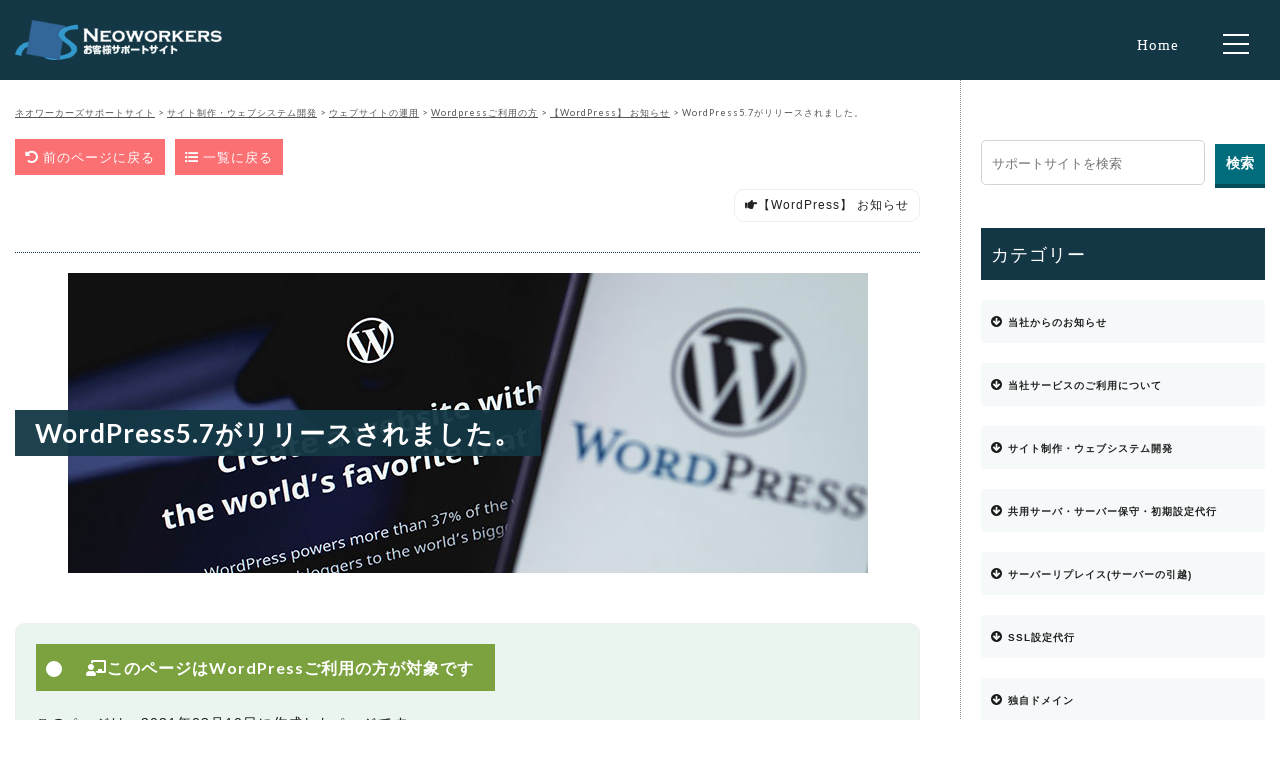

--- FILE ---
content_type: text/html; charset=UTF-8
request_url: https://support.neoworks.jp/website/site-operation/wordpress/wp-info/wordpress5-7release/
body_size: 18396
content:
<!DOCTYPE html>
<!--[if lt IE 7 ]> <html lang="ja" class="ltie7 no-js"> <![endif]-->
<!--[if IE 7 ]> <html lang="ja" class="ie7 no-js"> <![endif]-->
<!--[if IE 8 ]> <html lang="ja" class="ie8 no-js"> <![endif]-->
<!--[if IE 9 ]> <html lang="ja" class="ie9 no-js"> <![endif]-->
<!--[if (gt IE 9)|!(IE)]><!--> <html lang="ja" class="no-js"> <!--<![endif]-->
<head>
	<!--[if IE]>
	<meta http-equiv="X-UA-Compatible" content="IE=edge,chrome=1">
	<![endif]-->
	<meta http-equiv="Content-Type" content="text/html; charset=utf-8" />
	<meta name="viewport" content="width=device-width, initial-scale=1.0" />    
	
	<link rel="profile" href="http://gmpg.org/xfn/11" />
	
			<link rel="shortcut icon" href="https://support.neoworks.jp/wps/wp-content/uploads/2020/12/favicon.ico" />

<script type="text/javascript">
if (navigator.userAgent.indexOf('iPhone') > 0 || navigator.userAgent.indexOf('iPod') > 0 || navigator.userAgent.indexOf('Android') > 0) {
document.write('<meta name="viewport" content="width=device-width,initial-scale=1.0,minimum-scale=1.0,user-scalable=yes">');
}else{
document.write('<meta name="viewport" content="width=1200,target-densityDpi=medium-dpi">');
}
</script>
	<title>WordPress5.7がリリースされました。 | ネオワーカーズサポートサイト</title>
	<style>img:is([sizes="auto" i], [sizes^="auto," i]) { contain-intrinsic-size: 3000px 1500px }</style>
	
		<!-- All in One SEO 4.8.9 - aioseo.com -->
	<meta name="description" content="2021年3月9日wordpress5.7が正式リリースされました。 現在、wordpressをご利用のお客様" />
	<meta name="robots" content="max-image-preview:large" />
	<meta name="author" content="neosupadmin"/>
	<meta name="keywords" content="wordpressアップデート,【wordpress】 お知らせ" />
	<link rel="canonical" href="https://support.neoworks.jp/website/site-operation/wordpress/wp-info/wordpress5-7release/" />
	<meta name="generator" content="All in One SEO (AIOSEO) 4.8.9" />

		<!-- Global site tag (gtag.js) - Google Analytics -->
<script async src="https://www.googletagmanager.com/gtag/js?id=G-M1DLPQ2PVL"></script>
<script>
  window.dataLayer = window.dataLayer || [];
  function gtag(){dataLayer.push(arguments);}
  gtag('js', new Date());

  gtag('config', 'G-M1DLPQ2PVL');
</script>
		<meta property="og:locale" content="ja_JP" />
		<meta property="og:site_name" content="ネオワーカーズサポートサイト | ホームページ制作とウェブシステム開発のネオワーカーズのサポート" />
		<meta property="og:type" content="article" />
		<meta property="og:title" content="WordPress5.7がリリースされました。 | ネオワーカーズサポートサイト" />
		<meta property="og:description" content="2021年3月9日wordpress5.7が正式リリースされました。 現在、wordpressをご利用のお客様" />
		<meta property="og:url" content="https://support.neoworks.jp/website/site-operation/wordpress/wp-info/wordpress5-7release/" />
		<meta property="article:published_time" content="2021-03-10T05:06:14+00:00" />
		<meta property="article:modified_time" content="2024-05-07T17:50:04+00:00" />
		<meta name="twitter:card" content="summary" />
		<meta name="twitter:title" content="WordPress5.7がリリースされました。 | ネオワーカーズサポートサイト" />
		<meta name="twitter:description" content="2021年3月9日wordpress5.7が正式リリースされました。 現在、wordpressをご利用のお客様" />
		<script type="application/ld+json" class="aioseo-schema">
			{"@context":"https:\/\/schema.org","@graph":[{"@type":"BlogPosting","@id":"https:\/\/support.neoworks.jp\/website\/site-operation\/wordpress\/wp-info\/wordpress5-7release\/#blogposting","name":"WordPress5.7\u304c\u30ea\u30ea\u30fc\u30b9\u3055\u308c\u307e\u3057\u305f\u3002 | \u30cd\u30aa\u30ef\u30fc\u30ab\u30fc\u30ba\u30b5\u30dd\u30fc\u30c8\u30b5\u30a4\u30c8","headline":"WordPress5.7\u304c\u30ea\u30ea\u30fc\u30b9\u3055\u308c\u307e\u3057\u305f\u3002","author":{"@id":"https:\/\/support.neoworks.jp\/author\/neosupadmin\/#author"},"publisher":{"@id":"https:\/\/support.neoworks.jp\/#organization"},"image":{"@type":"ImageObject","url":"https:\/\/support.neoworks.jp\/wps\/wp-content\/uploads\/2018\/12\/wordpress_eye.jpg","width":800,"height":300,"caption":"WordPress"},"datePublished":"2021-03-10T14:06:14+09:00","dateModified":"2024-05-08T02:50:04+09:00","inLanguage":"ja","mainEntityOfPage":{"@id":"https:\/\/support.neoworks.jp\/website\/site-operation\/wordpress\/wp-info\/wordpress5-7release\/#webpage"},"isPartOf":{"@id":"https:\/\/support.neoworks.jp\/website\/site-operation\/wordpress\/wp-info\/wordpress5-7release\/#webpage"},"articleSection":"\u3010WordPress\u3011 \u304a\u77e5\u3089\u305b, WordPress\u30a2\u30c3\u30d7\u30c7\u30fc\u30c8"},{"@type":"BreadcrumbList","@id":"https:\/\/support.neoworks.jp\/website\/site-operation\/wordpress\/wp-info\/wordpress5-7release\/#breadcrumblist","itemListElement":[{"@type":"ListItem","@id":"https:\/\/support.neoworks.jp#listItem","position":1,"name":"Home","item":"https:\/\/support.neoworks.jp","nextItem":{"@type":"ListItem","@id":"https:\/\/support.neoworks.jp\/website\/#listItem","name":"\u30b5\u30a4\u30c8\u5236\u4f5c\u30fb\u30a6\u30a7\u30d6\u30b7\u30b9\u30c6\u30e0\u958b\u767a"}},{"@type":"ListItem","@id":"https:\/\/support.neoworks.jp\/website\/#listItem","position":2,"name":"\u30b5\u30a4\u30c8\u5236\u4f5c\u30fb\u30a6\u30a7\u30d6\u30b7\u30b9\u30c6\u30e0\u958b\u767a","item":"https:\/\/support.neoworks.jp\/website\/","nextItem":{"@type":"ListItem","@id":"https:\/\/support.neoworks.jp\/website\/site-operation\/#listItem","name":"\u30a6\u30a7\u30d6\u30b5\u30a4\u30c8\u306e\u904b\u7528"},"previousItem":{"@type":"ListItem","@id":"https:\/\/support.neoworks.jp#listItem","name":"Home"}},{"@type":"ListItem","@id":"https:\/\/support.neoworks.jp\/website\/site-operation\/#listItem","position":3,"name":"\u30a6\u30a7\u30d6\u30b5\u30a4\u30c8\u306e\u904b\u7528","item":"https:\/\/support.neoworks.jp\/website\/site-operation\/","nextItem":{"@type":"ListItem","@id":"https:\/\/support.neoworks.jp\/website\/site-operation\/wordpress\/#listItem","name":"Wordpress\u3054\u5229\u7528\u306e\u65b9"},"previousItem":{"@type":"ListItem","@id":"https:\/\/support.neoworks.jp\/website\/#listItem","name":"\u30b5\u30a4\u30c8\u5236\u4f5c\u30fb\u30a6\u30a7\u30d6\u30b7\u30b9\u30c6\u30e0\u958b\u767a"}},{"@type":"ListItem","@id":"https:\/\/support.neoworks.jp\/website\/site-operation\/wordpress\/#listItem","position":4,"name":"Wordpress\u3054\u5229\u7528\u306e\u65b9","item":"https:\/\/support.neoworks.jp\/website\/site-operation\/wordpress\/","nextItem":{"@type":"ListItem","@id":"https:\/\/support.neoworks.jp\/website\/site-operation\/wordpress\/wp-info\/#listItem","name":"\u3010WordPress\u3011 \u304a\u77e5\u3089\u305b"},"previousItem":{"@type":"ListItem","@id":"https:\/\/support.neoworks.jp\/website\/site-operation\/#listItem","name":"\u30a6\u30a7\u30d6\u30b5\u30a4\u30c8\u306e\u904b\u7528"}},{"@type":"ListItem","@id":"https:\/\/support.neoworks.jp\/website\/site-operation\/wordpress\/wp-info\/#listItem","position":5,"name":"\u3010WordPress\u3011 \u304a\u77e5\u3089\u305b","item":"https:\/\/support.neoworks.jp\/website\/site-operation\/wordpress\/wp-info\/","nextItem":{"@type":"ListItem","@id":"https:\/\/support.neoworks.jp\/website\/site-operation\/wordpress\/wp-info\/wordpress5-7release\/#listItem","name":"WordPress5.7\u304c\u30ea\u30ea\u30fc\u30b9\u3055\u308c\u307e\u3057\u305f\u3002"},"previousItem":{"@type":"ListItem","@id":"https:\/\/support.neoworks.jp\/website\/site-operation\/wordpress\/#listItem","name":"Wordpress\u3054\u5229\u7528\u306e\u65b9"}},{"@type":"ListItem","@id":"https:\/\/support.neoworks.jp\/website\/site-operation\/wordpress\/wp-info\/wordpress5-7release\/#listItem","position":6,"name":"WordPress5.7\u304c\u30ea\u30ea\u30fc\u30b9\u3055\u308c\u307e\u3057\u305f\u3002","previousItem":{"@type":"ListItem","@id":"https:\/\/support.neoworks.jp\/website\/site-operation\/wordpress\/wp-info\/#listItem","name":"\u3010WordPress\u3011 \u304a\u77e5\u3089\u305b"}}]},{"@type":"Organization","@id":"https:\/\/support.neoworks.jp\/#organization","name":"\u30cd\u30aa\u30ef\u30fc\u30ab\u30fc\u30ba\u30b5\u30dd\u30fc\u30c8\u30b5\u30a4\u30c8","description":"\u30db\u30fc\u30e0\u30da\u30fc\u30b8\u5236\u4f5c\u3068\u30a6\u30a7\u30d6\u30b7\u30b9\u30c6\u30e0\u958b\u767a\u306e\u30cd\u30aa\u30ef\u30fc\u30ab\u30fc\u30ba\u306e\u30b5\u30dd\u30fc\u30c8","url":"https:\/\/support.neoworks.jp\/"},{"@type":"Person","@id":"https:\/\/support.neoworks.jp\/author\/neosupadmin\/#author","url":"https:\/\/support.neoworks.jp\/author\/neosupadmin\/","name":"neosupadmin","image":{"@type":"ImageObject","@id":"https:\/\/support.neoworks.jp\/website\/site-operation\/wordpress\/wp-info\/wordpress5-7release\/#authorImage","url":"https:\/\/secure.gravatar.com\/avatar\/3482e257e23e5f659c5d676300729d8b9a7d5d2a179d5f98aee9a9b36cf96f5c?s=96&d=mm&r=g","width":96,"height":96,"caption":"neosupadmin"}},{"@type":"WebPage","@id":"https:\/\/support.neoworks.jp\/website\/site-operation\/wordpress\/wp-info\/wordpress5-7release\/#webpage","url":"https:\/\/support.neoworks.jp\/website\/site-operation\/wordpress\/wp-info\/wordpress5-7release\/","name":"WordPress5.7\u304c\u30ea\u30ea\u30fc\u30b9\u3055\u308c\u307e\u3057\u305f\u3002 | \u30cd\u30aa\u30ef\u30fc\u30ab\u30fc\u30ba\u30b5\u30dd\u30fc\u30c8\u30b5\u30a4\u30c8","description":"2021\u5e743\u67089\u65e5wordpress5.7\u304c\u6b63\u5f0f\u30ea\u30ea\u30fc\u30b9\u3055\u308c\u307e\u3057\u305f\u3002 \u73fe\u5728\u3001wordpress\u3092\u3054\u5229\u7528\u306e\u304a\u5ba2\u69d8","inLanguage":"ja","isPartOf":{"@id":"https:\/\/support.neoworks.jp\/#website"},"breadcrumb":{"@id":"https:\/\/support.neoworks.jp\/website\/site-operation\/wordpress\/wp-info\/wordpress5-7release\/#breadcrumblist"},"author":{"@id":"https:\/\/support.neoworks.jp\/author\/neosupadmin\/#author"},"creator":{"@id":"https:\/\/support.neoworks.jp\/author\/neosupadmin\/#author"},"image":{"@type":"ImageObject","url":"https:\/\/support.neoworks.jp\/wps\/wp-content\/uploads\/2018\/12\/wordpress_eye.jpg","@id":"https:\/\/support.neoworks.jp\/website\/site-operation\/wordpress\/wp-info\/wordpress5-7release\/#mainImage","width":800,"height":300,"caption":"WordPress"},"primaryImageOfPage":{"@id":"https:\/\/support.neoworks.jp\/website\/site-operation\/wordpress\/wp-info\/wordpress5-7release\/#mainImage"},"datePublished":"2021-03-10T14:06:14+09:00","dateModified":"2024-05-08T02:50:04+09:00"},{"@type":"WebSite","@id":"https:\/\/support.neoworks.jp\/#website","url":"https:\/\/support.neoworks.jp\/","name":"\u30cd\u30aa\u30ef\u30fc\u30ab\u30fc\u30ba\u30b5\u30dd\u30fc\u30c8\u30b5\u30a4\u30c8","description":"\u30db\u30fc\u30e0\u30da\u30fc\u30b8\u5236\u4f5c\u3068\u30a6\u30a7\u30d6\u30b7\u30b9\u30c6\u30e0\u958b\u767a\u306e\u30cd\u30aa\u30ef\u30fc\u30ab\u30fc\u30ba\u306e\u30b5\u30dd\u30fc\u30c8","inLanguage":"ja","publisher":{"@id":"https:\/\/support.neoworks.jp\/#organization"}}]}
		</script>
		<!-- All in One SEO -->

<link rel='dns-prefetch' href='//static.addtoany.com' />
<link rel='dns-prefetch' href='//ajax.googleapis.com' />
<link rel='dns-prefetch' href='//fonts.googleapis.com' />
<!-- GOOGLE FONTS REQUEST FAILED for https://fonts.googleapis.com/css2?family=&amp;family=Abhaya+Libre:ital,wght@0,400;0,500;0,600;0,700;0,800&amp;family=Roboto:ital,wght@0,100;0,300;0,400;0,500;0,700;0,900&amp;display=swap -->
<style id='classic-theme-styles-inline-css' type='text/css'>
/*! This file is auto-generated */
.wp-block-button__link{color:#fff;background-color:#32373c;border-radius:9999px;box-shadow:none;text-decoration:none;padding:calc(.667em + 2px) calc(1.333em + 2px);font-size:1.125em}.wp-block-file__button{background:#32373c;color:#fff;text-decoration:none}
</style>
<link rel='stylesheet' id='0-css' href='https://fonts.googleapis.com/css2?family=&#038;family=Abhaya+Libre:ital,wght@0,400;0,500;0,600;0,700;0,800&#038;family=Roboto:ital,wght@0,100;0,300;0,400;0,500;0,700;0,900&#038;display=swap' type='text/css' media='all' />
<link rel='stylesheet' id='wpo_min-header-0-css' href='https://support.neoworks.jp/wps/wp-content/cache/wpo-minify/1762472928/assets/wpo-minify-header-b75c5779.min.css' type='text/css' media='all' />
<script type="text/javascript" id="addtoany-core-js-before">
/* <![CDATA[ */
window.a2a_config=window.a2a_config||{};a2a_config.callbacks=[];a2a_config.overlays=[];a2a_config.templates={};a2a_localize = {
	Share: "共有",
	Save: "ブックマーク",
	Subscribe: "購読",
	Email: "メール",
	Bookmark: "ブックマーク",
	ShowAll: "すべて表示する",
	ShowLess: "小さく表示する",
	FindServices: "サービスを探す",
	FindAnyServiceToAddTo: "追加するサービスを今すぐ探す",
	PoweredBy: "Powered by",
	ShareViaEmail: "メールでシェアする",
	SubscribeViaEmail: "メールで購読する",
	BookmarkInYourBrowser: "ブラウザにブックマーク",
	BookmarkInstructions: "このページをブックマークするには、 Ctrl+D または \u2318+D を押下。",
	AddToYourFavorites: "お気に入りに追加",
	SendFromWebOrProgram: "任意のメールアドレスまたはメールプログラムから送信",
	EmailProgram: "メールプログラム",
	More: "詳細&#8230;",
	ThanksForSharing: "共有ありがとうございます !",
	ThanksForFollowing: "フォローありがとうございます !"
};
/* ]]> */
</script>
<script type="text/javascript" defer src="https://static.addtoany.com/menu/page.js" id="addtoany-core-js"></script>
<script type="text/javascript" src="//ajax.googleapis.com/ajax/libs/jquery/3.7.1/jquery.min.js" id="jquery-3.7.1-js"></script>
<script type="text/javascript" src="https://support.neoworks.jp/wps/wp-content/cache/wpo-minify/1762472928/assets/wpo-minify-header-90440ea8.min.js" id="wpo_min-header-2-js"></script>
<link rel="https://api.w.org/" href="https://support.neoworks.jp/wp-json/" /><link rel="alternate" title="JSON" type="application/json" href="https://support.neoworks.jp/wp-json/wp/v2/posts/3583" /><link rel="alternate" title="oEmbed (JSON)" type="application/json+oembed" href="https://support.neoworks.jp/wp-json/oembed/1.0/embed?url=https%3A%2F%2Fsupport.neoworks.jp%2Fwebsite%2Fsite-operation%2Fwordpress%2Fwp-info%2Fwordpress5-7release%2F" />
<link rel="alternate" title="oEmbed (XML)" type="text/xml+oembed" href="https://support.neoworks.jp/wp-json/oembed/1.0/embed?url=https%3A%2F%2Fsupport.neoworks.jp%2Fwebsite%2Fsite-operation%2Fwordpress%2Fwp-info%2Fwordpress5-7release%2F&#038;format=xml" />

<link rel='stylesheet' href='https://support.neoworks.jp/css/common.css?251108' type='text/css' media='all' />
</head>
<body class="wp-singular post-template-default single single-post postid-3583 single-format-standard wp-theme-corpbiz">
<div class="modal_low"></div>
<div class="navModalLow">
<nav class="navSiteMap flex">


<div class="sitemaps">
<!-- ▼サイト制作 -->
<h4><a href="https://support.neoworks.jp/website/"><strong>サイト制作・ウェブシステム開発</strong> のサポートコンテンツ</a></h4>
<div id="sitmap-web" class="footerSitemaps flex">
	<div class="categoryGroup">



	<h5 class="use-child"><a href="https://support.neoworks.jp/website/before/">ご依頼前のお客様向け</a><div class="spOn childOpen"></div></h5>
<ul class="cat-parent-259 cat-parent pcOn">	<li class="cat-item cat-item-260"><a href="https://support.neoworks.jp/website/before/request-flow/">ご依頼までの流れ</a>
<ul class='children'>
	<li class="cat-item cat-item-262"><a href="https://support.neoworks.jp/website/before/request-flow/flow-existing-site/">既存のサイト・システムの修正・更新の場合</a>
</li>
	<li class="cat-item cat-item-261"><a href="https://support.neoworks.jp/website/before/request-flow/flow-new-and-renew-produce/">新規・リニューアル制作の場合</a>
</li>
	<li class="cat-item cat-item-290"><a href="https://support.neoworks.jp/website/before/request-flow/documents-submitted/">お客様に提出する資料</a>
</li>
</ul>
</li>
	<li class="cat-item cat-item-19"><a href="https://support.neoworks.jp/website/before/price/">制作費用について</a>
</li>
	<li class="cat-item cat-item-266"><a href="https://support.neoworks.jp/website/before/use-webservice/">他社Webサービスの利用・連携</a>
<ul class='children'>
	<li class="cat-item cat-item-327"><a href="https://support.neoworks.jp/website/before/use-webservice/aws/">AWS</a>
</li>
	<li class="cat-item cat-item-276"><a href="https://support.neoworks.jp/website/before/use-webservice/adobe/">adobe</a>
</li>
	<li class="cat-item cat-item-267"><a href="https://support.neoworks.jp/website/before/use-webservice/google-webservice/">google</a>
	<ul class='children'>
	<li class="cat-item cat-item-324"><a href="https://support.neoworks.jp/website/before/use-webservice/google-webservice/google-cloud/">Google Cloud</a>
		<ul class='children'>
	<li class="cat-item cat-item-326"><a href="https://support.neoworks.jp/website/before/use-webservice/google-webservice/google-cloud/rechaptcha/">reCHAPTCHA</a>
</li>
		</ul>
</li>
	<li class="cat-item cat-item-325"><a href="https://support.neoworks.jp/website/before/use-webservice/google-webservice/yotube/">YouTube</a>
</li>
	</ul>
</li>
	<li class="cat-item cat-item-268"><a href="https://support.neoworks.jp/website/before/use-webservice/microsoft-webservice/">microsoft</a>
</li>
</ul>
</li>
</ul>
	<h5><a href="https://support.neoworks.jp/website/lp/">ランディングページ制作</a></h5>

	<h5><a href="https://support.neoworks.jp/website/maintenance-website/">サイト保守サービス</a></h5>

	<h5 class="use-child"><a href="https://support.neoworks.jp/website/spec/">技術仕様</a><div class="spOn childOpen"></div></h5>
<ul class="cat-parent-20 cat-parent pcOn">	<li class="cat-item cat-item-21"><a href="https://support.neoworks.jp/website/spec/html-coding/">HTMLコーディングの技術仕様</a>
</li>
	<li class="cat-item cat-item-27"><a href="https://support.neoworks.jp/website/spec/environment/">開発環境</a>
</li>
</ul>	</div><!-- categoryGroup -->
	<div class="categoryGroup">
	<h5 class="use-child"><a href="https://support.neoworks.jp/website/website-website/">サイト制作をご依頼されたお客様向け</a><div class="spOn childOpen"></div></h5>
<ul class="cat-parent-39 cat-parent pcOn">	<li class="cat-item cat-item-99"><a href="https://support.neoworks.jp/website/website-website/website-prepare/">サイト制作準備</a>
<ul class='children'>
	<li class="cat-item cat-item-257"><a href="https://support.neoworks.jp/website/website-website/website-prepare/sitedata-preparation/">必要な情報・素材・原稿の用意</a>
	<ul class='children'>
	<li class="cat-item cat-item-287"><a href="https://support.neoworks.jp/website/website-website/website-prepare/sitedata-preparation/design-preparation/">デザイン制作の準備</a>
</li>
	</ul>
</li>
	<li class="cat-item cat-item-219"><a href="https://support.neoworks.jp/website/website-website/website-prepare/tends/">最新動向</a>
</li>
	<li class="cat-item cat-item-322"><a href="https://support.neoworks.jp/website/website-website/website-prepare/plaugin-and-app/">汎用プラグイン・Webアプリの利用</a>
</li>
	<li class="cat-item cat-item-31"><a href="https://support.neoworks.jp/website/website-website/website-prepare/designer/">デザイナーの方へ</a>
</li>
</ul>
</li>
	<li class="cat-item cat-item-100"><a href="https://support.neoworks.jp/website/website-website/website-test/">サイトの動作確認</a>
<ul class='children'>
	<li class="cat-item cat-item-289"><a href="https://support.neoworks.jp/website/website-website/website-test/prepare-testsite/">テストサイトの用意</a>
</li>
</ul>
</li>
	<li class="cat-item cat-item-297"><a href="https://support.neoworks.jp/website/website-website/ecsite/">ECサイト制作</a>
<ul class='children'>
	<li class="cat-item cat-item-300"><a href="https://support.neoworks.jp/website/website-website/ecsite/payment/">決済サービスの利用</a>
</li>
</ul>
</li>
	<li class="cat-item cat-item-265"><a href="https://support.neoworks.jp/website/website-website/intranet-site/">イントラサイト・会員限定サイトの制作</a>
</li>
</ul>
	<!-- <h5 class="use-child"><a href="https://support.neoworks.jp/website/existingsite-updata/">既存サイトの修正・更新依頼</a><div class="spOn childOpen"></div></h5>
<ul class="cat-parent-258 cat-parent pcOn">	<li class="cat-item cat-item-286"><a href="https://support.neoworks.jp/website/existingsite-updata/existingsite-updata-faq/">既存サイトの修正・更新依頼のよくある質問</a>
</li>
	<li class="cat-item cat-item-284"><a href="https://support.neoworks.jp/website/existingsite-updata/website-updata-normal/">通常の更新(システムの機能追加や仕様変更以外の更新)</a>
</li>
	<li class="cat-item cat-item-263"><a href="https://support.neoworks.jp/website/existingsite-updata/websystem-updata/">Webシステム(CMS含む)の機能追加・修正</a>
</li>
	<li class="cat-item cat-item-285"><a href="https://support.neoworks.jp/website/existingsite-updata/updata-design/">更新する箇所のデザイン</a>
</li>
</ul> -->

	<h5><a href="https://support.neoworks.jp/website/website-faq/">サイト制作のよくある質問</a></h5>

	<h5 class="use-child"><a href="https://support.neoworks.jp/website/server/">制作サイトでご利用のサーバー</a><div class="spOn childOpen"></div></h5>
<ul class="cat-parent-30 cat-parent pcOn">	<li class="cat-item cat-item-272"><a href="https://support.neoworks.jp/website/server/server-infomation/">【制作サイトでご利用のサーバー】お知らせ</a>
</li>
	<li class="cat-item cat-item-250"><a href="https://support.neoworks.jp/website/server/xserver/">Xサーバーご利用の方</a>
</li>
	<li class="cat-item cat-item-252"><a href="https://support.neoworks.jp/website/server/server-basicknowledge/">サーバーの基礎知識</a>
</li>
</ul>	</div><!-- categoryGroup -->

	<div class="categoryGroup">
	<h5 class="use-child"><a href="https://support.neoworks.jp/website/site-operation/">ウェブサイトの運用</a><div class="spOn childOpen"></div></h5>
<ul class="cat-parent-66 cat-parent pcOn">	<li class="cat-item cat-item-320"><a href="https://support.neoworks.jp/website/site-operation/troubleshooting/">トラブルシューティング</a>
<ul class='children'>
	<li class="cat-item cat-item-321"><a href="https://support.neoworks.jp/website/site-operation/troubleshooting/status-code/">ステータスコード</a>
</li>
</ul>
</li>
	<li class="cat-item cat-item-221"><a href="https://support.neoworks.jp/website/site-operation/commonstyle/">共通スタイル</a>
<ul class='children'>
	<li class="cat-item cat-item-277"><a href="https://support.neoworks.jp/website/site-operation/commonstyle/color-tyle/">色の指定</a>
</li>
</ul>
</li>
	<li class="cat-item cat-item-222"><a href="https://support.neoworks.jp/website/site-operation/html_basic/">HTMLの基礎</a>
</li>
	<li class="cat-item cat-item-204"><a href="https://support.neoworks.jp/website/site-operation/other-manual/">その他のマニュアル</a>
</li>
	<li class="cat-item cat-item-55"><a href="https://support.neoworks.jp/website/site-operation/seo/">検索エンジン対策 (SEO・SEM)</a>
<ul class='children'>
	<li class="cat-item cat-item-73"><a href="https://support.neoworks.jp/website/site-operation/seo/analytics/">Googleアナリティクス</a>
</li>
</ul>
</li>
</ul>
	</div><!-- categoryGroup -->
	<div class="categoryGroup">
	<h5 class="use-child"><a href="https://support.neoworks.jp/website/site-operation/wordpress/">Wordpressご利用の方</a><div class="spOn childOpen"></div></h5>
<ul class="cat-parent-17 cat-parent pcOn">	<li class="cat-item cat-item-333"><a href="https://support.neoworks.jp/website/site-operation/wordpress/wpservice/">Wordpress向けサービス</a>
</li>
	<li class="cat-item cat-item-192"><a href="https://support.neoworks.jp/website/site-operation/wordpress/wp-info/">【WordPress】 お知らせ</a>
</li>
	<li class="cat-item cat-item-87"><a href="https://support.neoworks.jp/website/site-operation/wordpress/wp-note/">WordPress ご利用上の注意</a>
</li>
	<li class="cat-item cat-item-68"><a href="https://support.neoworks.jp/website/site-operation/wordpress/addpost/">WordPress 記事の登録・管理</a>
<ul class='children'>
	<li class="cat-item cat-item-293"><a href="https://support.neoworks.jp/website/site-operation/wordpress/addpost/basic-operation/">Wordpressの基本操作</a>
</li>
	<li class="cat-item cat-item-245"><a href="https://support.neoworks.jp/website/site-operation/wordpress/addpost/editor-manual/">エディタ機能の使い方</a>
	<ul class='children'>
	<li class="cat-item cat-item-246"><a href="https://support.neoworks.jp/website/site-operation/wordpress/addpost/editor-manual/block-editor/">ブロックエディタ</a>
		<ul class='children'>
	<li class="cat-item cat-item-282"><a href="https://support.neoworks.jp/website/site-operation/wordpress/addpost/editor-manual/block-editor/pattern-use/">パターン(再利用ブロック)の使い方</a>
</li>
	<li class="cat-item cat-item-283"><a href="https://support.neoworks.jp/website/site-operation/wordpress/addpost/editor-manual/block-editor/use-block/">ブロックの使い方</a>
</li>
		</ul>
</li>
	<li class="cat-item cat-item-247"><a href="https://support.neoworks.jp/website/site-operation/wordpress/addpost/editor-manual/wysiwyg-editor/">WYSIWYGエディター</a>
</li>
	</ul>
</li>
</ul>
</li>
	<li class="cat-item cat-item-86"><a href="https://support.neoworks.jp/website/site-operation/wordpress/wp-category/">WordPress カテゴリーの登録・管理</a>
</li>
	<li class="cat-item cat-item-214"><a href="https://support.neoworks.jp/website/site-operation/wordpress/custimfiled/">Wordpress カスタムフィールド</a>
</li>
	<li class="cat-item cat-item-44"><a href="https://support.neoworks.jp/website/site-operation/wordpress/wpplugin/">WordPress プラグイン</a>
<ul class='children'>
	<li class="cat-item cat-item-331"><a href="https://support.neoworks.jp/website/site-operation/wordpress/wpplugin/wpforms/">WP Forms</a>
</li>
	<li class="cat-item cat-item-275"><a href="https://support.neoworks.jp/website/site-operation/wordpress/wpplugin/vulnerability/">WPプラグインの脆弱性情報</a>
</li>
	<li class="cat-item cat-item-254"><a href="https://support.neoworks.jp/website/site-operation/wordpress/wpplugin/allinoneseo/">All in one SEO</a>
</li>
	<li class="cat-item cat-item-255"><a href="https://support.neoworks.jp/website/site-operation/wordpress/wpplugin/nextgen_gallery/">NextGEN Gallery</a>
</li>
	<li class="cat-item cat-item-280"><a href="https://support.neoworks.jp/website/site-operation/wordpress/wpplugin/other-wpplugin/">その他のWPプラグイン</a>
</li>
</ul>
</li>
	<li class="cat-item cat-item-269"><a href="https://support.neoworks.jp/website/site-operation/wordpress/wordpress-config/">Wordpressの設定</a>
</li>
	<li class="cat-item cat-item-62"><a href="https://support.neoworks.jp/website/site-operation/wordpress/wordpress-backup/">WordPress サイトのバックアップ</a>
</li>
	<li class="cat-item cat-item-64"><a href="https://support.neoworks.jp/website/site-operation/wordpress/wpupdate/">WordPress ・プラグインアップデート</a>
<ul class='children'>
	<li class="cat-item cat-item-303"><a href="https://support.neoworks.jp/website/site-operation/wordpress/wpupdate/wp-php/">WordpressとPHP</a>
</li>
</ul>
</li>
	<li class="cat-item cat-item-211"><a href="https://support.neoworks.jp/website/site-operation/wordpress/wp-faq/">wordpressよくある質問</a>
</li>
</ul>	</div><!-- categoryGroup -->

	<div class="categoryGroup">
	<h5 class="use-child"><a href="https://support.neoworks.jp/website/site-operation/welcart/">welcartご利用の方</a><div class="spOn childOpen"></div></h5>
<ul class="cat-parent-193 cat-parent pcOn">	<li class="cat-item cat-item-236"><a href="https://support.neoworks.jp/website/site-operation/welcart/welcart-manual/">利用マニュアル</a>
</li>
	<li class="cat-item cat-item-209"><a href="https://support.neoworks.jp/website/site-operation/welcart/welcart-faq/">welcartよくある質問</a>
</li>
	<li class="cat-item cat-item-194"><a href="https://support.neoworks.jp/website/site-operation/welcart/welcart-info/">【welcart】 お知らせ・脆弱性情報</a>
</li>
</ul>
	<h5 class="use-child"><a href="https://support.neoworks.jp/website/site-operation/movabletype/">MovableTypeご利用の方</a><div class="spOn childOpen"></div></h5>
<ul class="cat-parent-88 cat-parent pcOn">	<li class="cat-item cat-item-89"><a href="https://support.neoworks.jp/website/site-operation/movabletype/mt-note/">【MovableType】お知らせ・脆弱性情報</a>
</li>
	<li class="cat-item cat-item-92"><a href="https://support.neoworks.jp/website/site-operation/movabletype/mt-post/">Movable Type 記事の登録・管理</a>
</li>
</ul>
	<h5 class="use-child"><a href="https://support.neoworks.jp/website/site-operation/eccube/">EC-Cubeご利用の方</a><div class="spOn childOpen"></div></h5>
<ul class="cat-parent-90 cat-parent pcOn">	<li class="cat-item cat-item-91"><a href="https://support.neoworks.jp/website/site-operation/eccube/eccube-note/">【EC-Cube】お知らせ・脆弱性情報</a>
</li>
	<li class="cat-item cat-item-93"><a href="https://support.neoworks.jp/website/site-operation/eccube/ec-vube-post/">EC-Cube 記事の登録・管理</a>
</li>
</ul>	</div><!-- categoryGroup -->

</div><!-- //footerSitemaps -->
</div><!-- //sitemaps -->

<div class="sitemaps">
<!-- ▼サーバー、リプレイス、SSL、ドメイン -->
<h4><a href="https://support.neoworks.jp/sv/"><strong>共用サーバ・サーバー保守・初期設定代行</strong> のサポートコンテンツ</a></h4>
<div class="footerSitemaps flex">
	<div class="categoryGroup">
	<h5 class="use-child"><a href="https://support.neoworks.jp/sv/mail_config/">メールの設定</a><div class="spOn childOpen"></div></h5>
<ul class="cat-parent-224 cat-parent pcOn">	<li class="cat-item cat-item-307"><a href="https://support.neoworks.jp/sv/mail_config/span-countermeasures/">迷惑メール対策</a>
</li>
	<li class="cat-item cat-item-226"><a href="https://support.neoworks.jp/sv/mail_config/mail_windows/">Windows向メールアプリの設定</a>
<ul class='children'>
	<li class="cat-item cat-item-304"><a href="https://support.neoworks.jp/sv/mail_config/mail_windows/newoutlook2024/">新しいoutlook(Outlook for Windows)</a>
</li>
	<li class="cat-item cat-item-227"><a href="https://support.neoworks.jp/sv/mail_config/mail_windows/ms_outlook/">outlook</a>
</li>
	<li class="cat-item cat-item-232"><a href="https://support.neoworks.jp/sv/mail_config/mail_windows/thunderbird/">Thunderbird</a>
</li>
	<li class="cat-item cat-item-234"><a href="https://support.neoworks.jp/sv/mail_config/mail_windows/win_mail_ap/">Windows Mail</a>
</li>
</ul>
</li>
	<li class="cat-item cat-item-235"><a href="https://support.neoworks.jp/sv/mail_config/mail_mac/">Mac向メールアプリの設定</a>
</li>
	<li class="cat-item cat-item-237"><a href="https://support.neoworks.jp/sv/mail_config/iphone/">iphone向メールアプリの設定</a>
</li>
	<li class="cat-item cat-item-305"><a href="https://support.neoworks.jp/sv/mail_config/android_mail/">Android向メールアプリの設定</a>
</li>
	<li class="cat-item cat-item-306"><a href="https://support.neoworks.jp/sv/mail_config/other_mail/">その他のメール設定</a>
</li>
	<li class="cat-item cat-item-233"><a href="https://support.neoworks.jp/sv/mail_config/mail_trouble/">メール設定で困ったとき</a>
</li>
</ul>	</div><!-- categoryGroup -->

	<div class="categoryGroup">
	<h5 class="use-child"><a href="https://support.neoworks.jp/sv/housing/">Linuxサーバー保守サービス</a><div class="spOn childOpen"></div></h5>
<ul class="cat-parent-81 cat-parent pcOn">	<li class="cat-item cat-item-271"><a href="https://support.neoworks.jp/sv/housing/housing-infomation/">【Linuxサーバー保守サービス】のお知らせ</a>
</li>
	<li class="cat-item cat-item-278"><a href="https://support.neoworks.jp/sv/housing/basic-config/">基本設定</a>
</li>
</ul>
	<h5 class="use-child"><a href="https://support.neoworks.jp/sv/shared-managed/">共用サーバーマネージドプラン</a><div class="spOn childOpen"></div></h5>
<ul class="cat-parent-142 cat-parent pcOn">	<li class="cat-item cat-item-273"><a href="https://support.neoworks.jp/sv/shared-managed/shared-managed-information/">お知らせ</a>
</li>
	<li class="cat-item cat-item-146"><a href="https://support.neoworks.jp/sv/shared-managed/shared-managed-option/">オプション</a>
</li>
</ul>
	<h5 class="use-child"><a href="https://support.neoworks.jp/sv/shared-normal/">共用サーバー通常プラン</a><div class="spOn childOpen"></div></h5>
<ul class="cat-parent-24 cat-parent pcOn">	<li class="cat-item cat-item-203"><a href="https://support.neoworks.jp/sv/shared-normal/shared-normal-info/">お知らせ</a>
</li>
	<li class="cat-item cat-item-143"><a href="https://support.neoworks.jp/sv/shared-normal/shared-normal-option/">オプション</a>
</li>
	<li class="cat-item cat-item-95"><a href="https://support.neoworks.jp/sv/shared-normal/shared-nm-manual/">設定マニュアル</a>
<ul class='children'>
	<li class="cat-item cat-item-105"><a href="https://support.neoworks.jp/sv/shared-normal/shared-nm-manual/shared-nm-plesk/">管理ツール</a>
</li>
	<li class="cat-item cat-item-106"><a href="https://support.neoworks.jp/sv/shared-normal/shared-nm-manual/shared-nm-mailinglist/">メーリングリスト</a>
</li>
</ul>
</li>
</ul>	</div><!-- categoryGroup -->
</div><!-- //footerSitemaps -->
</div><!-- //sitemaps -->

<div class="sitemaps">
<h4 class="nolink"><strong>その他のサービス</strong> のサポートコンテンツ</h4>

<div class="footerSitemaps flex">
	<div class="categoryGroup">
	<h5 class="use-child"><a href="https://support.neoworks.jp/sv-replace/">サーバーリプレイス(サーバーの引越)</a><div class="spOn childOpen"></div></h5>
<ul class="cat-parent-96 cat-parent pcOn">	<li class="cat-item cat-item-158"><a href="https://support.neoworks.jp/sv-replace/replace-sbtype/">引越するサーバータイプ</a>
</li>
	<li class="cat-item cat-item-159"><a href="https://support.neoworks.jp/sv-replace/replace-flow/">リプレイスの流れ</a>
<ul class='children'>
	<li class="cat-item cat-item-161"><a href="https://support.neoworks.jp/sv-replace/replace-flow/replace-check/">リプレイスの動作確認</a>
</li>
	<li class="cat-item cat-item-160"><a href="https://support.neoworks.jp/sv-replace/replace-flow/replace-ssl/">SSL証明書の引越</a>
</li>
</ul>
</li>
</ul>
	<h5 class="use-child"><a href="https://support.neoworks.jp/domain/">独自ドメイン</a><div class="spOn childOpen"></div></h5>
<ul class="cat-parent-40 cat-parent pcOn">	<li class="cat-item cat-item-253"><a href="https://support.neoworks.jp/domain/domain-basicknowledge/">ドメインの基礎知識</a>
</li>
	<li class="cat-item cat-item-256"><a href="https://support.neoworks.jp/domain/domain-reference/">参考資料</a>
</li>
	<li class="cat-item cat-item-41"><a href="https://support.neoworks.jp/domain/transfer/">取得後の手続き</a>
</li>
</ul>	</div><!-- categoryGroup -->

	<div class="categoryGroup">
	<h5 class="use-child"><a href="https://support.neoworks.jp/ssl/">SSL設定代行</a><div class="spOn childOpen"></div></h5>
<ul class="cat-parent-25 cat-parent pcOn">	<li class="cat-item cat-item-111"><a href="https://support.neoworks.jp/ssl/sslinfo/">お知らせ</a>
</li>
	<li class="cat-item cat-item-33"><a href="https://support.neoworks.jp/ssl/new-ssl/">初めてご利用される方</a>
<ul class='children'>
	<li class="cat-item cat-item-163"><a href="https://support.neoworks.jp/ssl/new-ssl/ssl-service/">サービス案内</a>
</li>
	<li class="cat-item cat-item-164"><a href="https://support.neoworks.jp/ssl/new-ssl/ssl-flow/">導入の流れ</a>
	<ul class='children'>
	<li class="cat-item cat-item-165"><a href="https://support.neoworks.jp/ssl/new-ssl/ssl-flow/ssl-examination/">認証局の審査</a>
</li>
	</ul>
</li>
</ul>
</li>
	<li class="cat-item cat-item-29"><a href="https://support.neoworks.jp/ssl/ssl-faq/">よくある質問</a>
</li>
	<li class="cat-item cat-item-26"><a href="https://support.neoworks.jp/ssl/ssl-price/">取扱いSSL証明書</a>
<ul class='children'>
	<li class="cat-item cat-item-37"><a href="https://support.neoworks.jp/ssl/ssl-price/domain-ssl/">ドメイン認証型SSL</a>
</li>
	<li class="cat-item cat-item-38"><a href="https://support.neoworks.jp/ssl/ssl-price/company-ssl/">企業実在認証型SSL</a>
</li>
</ul>
</li>
	<li class="cat-item cat-item-32"><a href="https://support.neoworks.jp/ssl/update/">SSL証明書の更新</a>
</li>
	<li class="cat-item cat-item-36"><a href="https://support.neoworks.jp/ssl/guide/">その他SSLガイド</a>
</li>
</ul>	</div><!-- categoryGroup -->
</div><!-- //footerSitemaps -->
</div><!-- //sitemaps -->

<div class="sitemaps">
<h4 class="nolink"><strong>その他</strong></h4>

<div class="footerSitemaps flex">
	<div class="categoryGroup">
	<h5><a href="https://support.neoworks.jp/infomation/">当社からのお知らせ</a></h5>

	<h5 class="use-child"><a href="https://support.neoworks.jp/use-service/">当社サービスのご利用について</a><div class="spOn childOpen"></div></h5>
<ul class="cat-parent-301 cat-parent pcOn">	<li class="cat-item cat-item-310"><a href="https://support.neoworks.jp/use-service/ordersystem/">オンラインオーダーシステム</a>
<ul class='children'>
	<li class="cat-item cat-item-317"><a href="https://support.neoworks.jp/use-service/ordersystem/ordersys-mypage/">ご依頼後のご利用</a>
	<ul class='children'>
	<li class="cat-item cat-item-334"><a href="https://support.neoworks.jp/use-service/ordersystem/ordersys-mypage/request-website/">ウェブサイト、ウェブシステムの依頼</a>
</li>
	</ul>
</li>
</ul>
</li>
</ul>	</div><!-- categoryGroup -->
</div><!-- //footerSitemaps -->
</div><!-- //sitemaps -->

</nav>
</div><!-- //navModalLow -->

<div class="homepage_mycarousel">
   <div class="navbar navbar-wrapper navbar-inverse navbar-static-top" role="navigation">
		<div class="container flex">
			<a class="navbar-brand" href="https://support.neoworks.jp/"><img src="https://support.neoworks.jp/wps/wp-content/uploads/2020/12/neologo_sup-1.png" alt="ネオワーカーズサポートサイト" /></a>
			<div class="navbar-menu">
				<ul class="nav navbar-nav navbar-right"><li><a href="https://support.neoworks.jp/" title="Home">Home</a></li></ul>
			</div>
<button class="hamburger" aria-label="メニュー" aria-controls="nav-menu" aria-expanded="false">
    <span class="hamburger__line"></span>
    <span class="hamburger__line"></span>
    <span class="hamburger__line"></span>
</button>
		</div>
	</div>
</div>
<div class="headSpace"></div><!-- Page Section -->
<div class="container">
	<div class="row">
		<div class="page_title">
				<h1>WordPress5.7がリリースされました。</h1>		
		</div>
	</div>
</div></div><!-- Blog & Sidebar Section -->
<section class="site-content">
	<div class="container">
		<div class="row blog_sidebar_section">		
			<!--Blog-->
	<div class="siteSingleWrap col-md-8" >
				<article id="post-3583" class="post post-3583 type-post status-publish format-standard has-post-thumbnail hentry category-wp-info tag-wordpress">

	<div class="entry-header">
<div class="breadcrumbs">
  <!-- Breadcrumb NavXT 7.4.1 -->
<span property="itemListElement" typeof="ListItem"><a property="item" typeof="WebPage" title="ネオワーカーズサポートサイトへ移動する" href="https://support.neoworks.jp" class="home" ><span property="name">ネオワーカーズサポートサイト</span></a><meta property="position" content="1"></span> &gt; <span property="itemListElement" typeof="ListItem"><a property="item" typeof="WebPage" title="Go to the サイト制作・ウェブシステム開発 カテゴリー archives." href="https://support.neoworks.jp/website/" class="taxonomy category" ><span property="name">サイト制作・ウェブシステム開発</span></a><meta property="position" content="2"></span> &gt; <span property="itemListElement" typeof="ListItem"><a property="item" typeof="WebPage" title="Go to the ウェブサイトの運用 カテゴリー archives." href="https://support.neoworks.jp/website/site-operation/" class="taxonomy category" ><span property="name">ウェブサイトの運用</span></a><meta property="position" content="3"></span> &gt; <span property="itemListElement" typeof="ListItem"><a property="item" typeof="WebPage" title="Go to the Wordpressご利用の方 カテゴリー archives." href="https://support.neoworks.jp/website/site-operation/wordpress/" class="taxonomy category" ><span property="name">Wordpressご利用の方</span></a><meta property="position" content="4"></span> &gt; <span property="itemListElement" typeof="ListItem"><a property="item" typeof="WebPage" title="Go to the 【WordPress】 お知らせ カテゴリー archives." href="https://support.neoworks.jp/website/site-operation/wordpress/wp-info/" class="taxonomy category" ><span property="name">【WordPress】 お知らせ</span></a><meta property="position" content="5"></span> &gt; <span property="itemListElement" typeof="ListItem"><span property="name" class="post post-post current-item">WordPress5.7がリリースされました。</span><meta property="url" content="https://support.neoworks.jp/website/site-operation/wordpress/wp-info/wordpress5-7release/"><meta property="position" content="6"></span></div>
		<div class="pageback flexPc clrFix">
		<div class="single-historyback"><a onclick="javascript:window.history.back(-1);return false;" class="bgSitePink fcWh"><i class="fas fa-undo-alt"></i> 前のページに戻る </a></div>
		<div class="single-listback"><a href="../" class="bgSitePink fcWh"><i class="fas fa-list-ul"></i> 一覧に戻る </a></div>
		</div><!-- //pageback -->

		<div class="delongsCategorySingle">
		<ul>
<li><a href="https://support.neoworks.jp/website/site-operation/wordpress/wp-info/"><i class="fas fa-hand-point-right"></i><span>【WordPress】 お知らせ</span></a></li>		</ul>
		</div><!-- //delongsCategorySingle -->
		<div class="clrFix"></div>
	</div>	

	<div class="entry-date-siteorigin">
		</div><!-- //entry-date -->

<div class="postHeader rel">
	<div class="post-title absPc"><h1 class="txLeft">WordPress5.7がリリースされました。</h1></div>
		<div class="postheadImge">
				<img width="800" height="300" src="https://support.neoworks.jp/wps/wp-content/uploads/2018/12/wordpress_eye.jpg" class="img-responsive wp-post-image" alt="WordPress" decoding="async" fetchpriority="high" srcset="https://support.neoworks.jp/wps/wp-content/uploads/2018/12/wordpress_eye.jpg 800w, https://support.neoworks.jp/wps/wp-content/uploads/2018/12/wordpress_eye-300x113.jpg 300w, https://support.neoworks.jp/wps/wp-content/uploads/2018/12/wordpress_eye-768x288.jpg 768w" sizes="(max-width: 800px) 100vw, 800px" />	</div>					
	</div><!-- postHeader -->	

		
		<div class="vertion-note">
		<h6><i class="fas fa-chalkboard-teacher"></i>このページはWordPressご利用の方が対象です</h6><p>このページは、2021年03月10日に作成したページです。<br class="pcOn">このページに掲載しているWordPressの仕様・機能・操作手順は、現在リリースされている最新バージョンのWordPressと異なる場合がございます。
								<dl class="cms-version"><dt>このページに掲載している<br class="spOn">WordPressのバージョン: </dt><dd>WordPress5.7</dd></dl>					
		
	</div><!-- //vertion-note -->


	


	<div class="entry-content">

			<div class="addtoany_share_save_container addtoany_content addtoany_content_top"><div class="a2a_kit a2a_kit_size_32 addtoany_list" data-a2a-url="https://support.neoworks.jp/website/site-operation/wordpress/wp-info/wordpress5-7release/" data-a2a-title="WordPress5.7がリリースされました。"><a class="a2a_button_facebook" href="https://www.addtoany.com/add_to/facebook?linkurl=https%3A%2F%2Fsupport.neoworks.jp%2Fwebsite%2Fsite-operation%2Fwordpress%2Fwp-info%2Fwordpress5-7release%2F&amp;linkname=WordPress5.7%E3%81%8C%E3%83%AA%E3%83%AA%E3%83%BC%E3%82%B9%E3%81%95%E3%82%8C%E3%81%BE%E3%81%97%E3%81%9F%E3%80%82" title="Facebook" rel="nofollow noopener" target="_blank"></a><a class="a2a_button_line" href="https://www.addtoany.com/add_to/line?linkurl=https%3A%2F%2Fsupport.neoworks.jp%2Fwebsite%2Fsite-operation%2Fwordpress%2Fwp-info%2Fwordpress5-7release%2F&amp;linkname=WordPress5.7%E3%81%8C%E3%83%AA%E3%83%AA%E3%83%BC%E3%82%B9%E3%81%95%E3%82%8C%E3%81%BE%E3%81%97%E3%81%9F%E3%80%82" title="Line" rel="nofollow noopener" target="_blank"></a><a class="a2a_button_x" href="https://www.addtoany.com/add_to/x?linkurl=https%3A%2F%2Fsupport.neoworks.jp%2Fwebsite%2Fsite-operation%2Fwordpress%2Fwp-info%2Fwordpress5-7release%2F&amp;linkname=WordPress5.7%E3%81%8C%E3%83%AA%E3%83%AA%E3%83%BC%E3%82%B9%E3%81%95%E3%82%8C%E3%81%BE%E3%81%97%E3%81%9F%E3%80%82" title="X" rel="nofollow noopener" target="_blank"></a><a class="a2a_button_hatena" href="https://www.addtoany.com/add_to/hatena?linkurl=https%3A%2F%2Fsupport.neoworks.jp%2Fwebsite%2Fsite-operation%2Fwordpress%2Fwp-info%2Fwordpress5-7release%2F&amp;linkname=WordPress5.7%E3%81%8C%E3%83%AA%E3%83%AA%E3%83%BC%E3%82%B9%E3%81%95%E3%82%8C%E3%81%BE%E3%81%97%E3%81%9F%E3%80%82" title="Hatena" rel="nofollow noopener" target="_blank"></a><a class="a2a_button_reddit" href="https://www.addtoany.com/add_to/reddit?linkurl=https%3A%2F%2Fsupport.neoworks.jp%2Fwebsite%2Fsite-operation%2Fwordpress%2Fwp-info%2Fwordpress5-7release%2F&amp;linkname=WordPress5.7%E3%81%8C%E3%83%AA%E3%83%AA%E3%83%BC%E3%82%B9%E3%81%95%E3%82%8C%E3%81%BE%E3%81%97%E3%81%9F%E3%80%82" title="Reddit" rel="nofollow noopener" target="_blank"></a></div></div>2021年3月9日wordpress5.7が正式リリースされました。

現在、wordpressをご利用のお客様は、wordpress5.7への更新が可能となります。

&nbsp;
<h3>wordpress5.7での変更点</h3>
&nbsp;
<h6>ブロックエディターの改良</h6>
ブロックとブロックパターンをドラッグアンドドロップで挿入できるようになるなど、ブロックエディターに新しい機能が追加されました。

&nbsp;
<h6>iframeの遅延読み込み</h6>
YouTubeなどの動画を挿入する際に使用するiframeタグに「loading=”lazy”」が自動的に追加されます。

&nbsp;
<h6>ワンクリックでHTTPからHTTPSへ</h6>
ワンクリックでサイトをHTTPからHTTPSへ切り替えられます。

&nbsp;
<h6>新しいRobots API</h6>
robotsメタタグをプログラムから制御できるようになります。

&nbsp;
<h6>jQuery Migrateの削除</h6>
jQueryのバージョンによる互換性の問題を解決する移行ライブラリjQuery Migrateが削除されます。
<a href="https://support.neoworks.jp" class="neocopy">当社</a>制作のサイトではjQueryについて、Wordpressに同胞されるjQueryは無効化し、その時にリリースされている最新のバージョンを読み込む様な処理を追加している為、これによる不具合は無いと思われます。(一部のサイトを除きます)

&nbsp;

&nbsp;
<h3>アップデートは、テストサイトでの検証・データベースのバックアップを行ってから</h3>
wordpressやプラグインをアップデートは、常に最新の状態に保っておく事が望ましいのですが、稀にアップデートによりウェブサイトに不具合が発生してしまう場合がございます。

&nbsp;

<i class="fas fa-share-square"></i> <a href="/website/site-operation/wordpress/wpupdate/testsite_updata/">WordPressやプラグインアップデートのリスクはこちらをご覧ください。</a>

<i class="fas fa-share-square"></i> <a href="/website/site-operation/wordpress/wpupdate/update-bug/">WordPressやプラグインのアップデートで不具合が発生した時はこちらをご覧ください。</a>

&nbsp;
<h6>アップデートの検証情報</h6>
<a href="https://support.neoworks.jp" class="neocopy">当社</a>の管理サイトでアップデートを行った際の検証情報を当サイトにて公開しております。必ずしも全ての不具合を確認している訳ではございませんので、アップデートはお客様ご自身の責任により行っていただきたいのですが、参考情報としてご覧ください。

<i class="fas fa-share-square"></i> <a href="/website/site-operation/wordpress/wpupdate/inspection/">プラグインアップデート検証情報</a>

&nbsp;
<h4>データベースのバックアップ</h4>
Wordpressは、データベースのバックアップを行っていれば、万が一不具合が出た場合に元に戻せる※確率が高いです。

<i class="fas fa-share-square"></i> <a href="/website/site-operation/wordpress/wpplugin/db-backup/">WordPressを利用しているサイトのデータベースバックアップ(BackWPupを使う)</a>

&nbsp;

※不具合が出た場合に元に戻す為の作業は、保守契約をご利用されている場合・納品後のサポート期間の場合は<a href="https://support.neoworks.jp" class="neocopy">当社</a>が対応致しますが、それ以外の場合は基本的にお客様ご自身で行っていただくか、弊社に有償でご依頼いただく事になります。

&nbsp;

&nbsp;
<h4>テストサイトでの検証</h4>
wordpressやプラグインのアップデートは、テストサイトをご用意しているお客様(全てのお客様にご用意している訳ではございません)は、先ずテストサイト側でアップデートし問題が無い事を確認した上で、アップデートを行ってください。

&nbsp;
<h6>wordpress 4系をご利用中のお客様</h6>
利用しているプラグイン・制作したテーマファイルとの関係上、不具合が出る確率が高いです。テストサイトをご用意しているお客様はテスト環境で十分な検証を行ってから、アップデートしてください。

検証が出来ない場合は、アップデートを見送った方が良いと思われます。

&nbsp;

&nbsp;<div class="addtoany_share_save_container addtoany_content addtoany_content_bottom"><div class="a2a_kit a2a_kit_size_32 addtoany_list" data-a2a-url="https://support.neoworks.jp/website/site-operation/wordpress/wp-info/wordpress5-7release/" data-a2a-title="WordPress5.7がリリースされました。"><a class="a2a_button_facebook" href="https://www.addtoany.com/add_to/facebook?linkurl=https%3A%2F%2Fsupport.neoworks.jp%2Fwebsite%2Fsite-operation%2Fwordpress%2Fwp-info%2Fwordpress5-7release%2F&amp;linkname=WordPress5.7%E3%81%8C%E3%83%AA%E3%83%AA%E3%83%BC%E3%82%B9%E3%81%95%E3%82%8C%E3%81%BE%E3%81%97%E3%81%9F%E3%80%82" title="Facebook" rel="nofollow noopener" target="_blank"></a><a class="a2a_button_line" href="https://www.addtoany.com/add_to/line?linkurl=https%3A%2F%2Fsupport.neoworks.jp%2Fwebsite%2Fsite-operation%2Fwordpress%2Fwp-info%2Fwordpress5-7release%2F&amp;linkname=WordPress5.7%E3%81%8C%E3%83%AA%E3%83%AA%E3%83%BC%E3%82%B9%E3%81%95%E3%82%8C%E3%81%BE%E3%81%97%E3%81%9F%E3%80%82" title="Line" rel="nofollow noopener" target="_blank"></a><a class="a2a_button_x" href="https://www.addtoany.com/add_to/x?linkurl=https%3A%2F%2Fsupport.neoworks.jp%2Fwebsite%2Fsite-operation%2Fwordpress%2Fwp-info%2Fwordpress5-7release%2F&amp;linkname=WordPress5.7%E3%81%8C%E3%83%AA%E3%83%AA%E3%83%BC%E3%82%B9%E3%81%95%E3%82%8C%E3%81%BE%E3%81%97%E3%81%9F%E3%80%82" title="X" rel="nofollow noopener" target="_blank"></a><a class="a2a_button_hatena" href="https://www.addtoany.com/add_to/hatena?linkurl=https%3A%2F%2Fsupport.neoworks.jp%2Fwebsite%2Fsite-operation%2Fwordpress%2Fwp-info%2Fwordpress5-7release%2F&amp;linkname=WordPress5.7%E3%81%8C%E3%83%AA%E3%83%AA%E3%83%BC%E3%82%B9%E3%81%95%E3%82%8C%E3%81%BE%E3%81%97%E3%81%9F%E3%80%82" title="Hatena" rel="nofollow noopener" target="_blank"></a><a class="a2a_button_reddit" href="https://www.addtoany.com/add_to/reddit?linkurl=https%3A%2F%2Fsupport.neoworks.jp%2Fwebsite%2Fsite-operation%2Fwordpress%2Fwp-info%2Fwordpress5-7release%2F&amp;linkname=WordPress5.7%E3%81%8C%E3%83%AA%E3%83%AA%E3%83%BC%E3%82%B9%E3%81%95%E3%82%8C%E3%81%BE%E3%81%97%E3%81%9F%E3%80%82" title="Reddit" rel="nofollow noopener" target="_blank"></a></div></div>
	</div>


<div class="recomend">
<h4>WordPress5.7がリリースされました。の関連記事</h4>
<p><i class="far fa-hand-point-down"></i> この記事には、以下の関連記事がございます。合わせてご覧ください。</p>
<ul>
<li><a href="https://support.neoworks.jp/website/site-operation/wordpress/wpupdate/wp-php/wordpress-phpversionup/" title="WordPressサイトのPHPバージョンアップに伴う動作検証サービス">WordPressサイトのPHPバージョンアップに伴う動作検証サービス</a></li>
<li><a href="https://support.neoworks.jp/website/site-operation/wordpress/wp-note/wp-php-version/" title="PHPのバージョンとWordPress">PHPのバージョンとWordPress</a></li>
<li><a href="https://support.neoworks.jp/website/site-operation/wordpress/wp-info/wordpress6-3releses/" title="wordpress6.3が正式リリース">wordpress6.3が正式リリース</a></li>
<li><a href="https://support.neoworks.jp/website/site-operation/wordpress/wp-info/wordpress6-2releses/" title="wordpress6.2が正式リリース">wordpress6.2が正式リリース</a></li>
<li><a href="https://support.neoworks.jp/website/site-operation/welcart/welcart-manual/welcart-update/" title="Welcart利用サイトのアップデート">Welcart利用サイトのアップデート</a></li>
</ul>
</div>

<? wp_reset_postdata();?>

		<div class="pageback flex">
		<div class="single-historyback"><a onclick="javascript:window.history.back(-1);return false;" class="bgSitePink fcWh"><i class="fas fa-undo-alt"></i> 前のページに戻る </a></div>
		<div class="single-listback"><a href="../" class="bgSitePink fcWh"><i class="fas fa-list-ul"></i> 一覧に戻る </a></div>
		</div><!-- //pageback -->
</article>

<script>
jQuery(document).ready(function(){
$(".sideber .cat-item-192").addClass("current-cat");});
</script>

			

						
	
		
				
			
		</div>
		

<div class="sideber col-md-4 col-xs-12">
	<div class="sidebar">
		<div class="widget_text widget"><div class="textwidget custom-html-widget"></div></div>
<div class="serchLow serchBox">
		<form role="search" method="get" id="searchform" class="searchform rel" action="https://support.neoworks.jp/">
		<label class="screen-reader-text" for="s"></label>
		<input type="text" value="" name="s" id="head-s-text" class="search-text" placeholder="サポートサイトを検索"><input type="submit" id="head-s-submit" class="searchsubmit fas" value="検索">
		</form>
</div>
		<div class="categoryOrigin">
		<h2 class="widget-title">カテゴリー</h2>
		<ul class="arcCategoryList">
			<li class="cat-item cat-item-16"><a href="https://support.neoworks.jp/infomation/">当社からのお知らせ</a>
</li>
	<li class="cat-item cat-item-301"><a href="https://support.neoworks.jp/use-service/">当社サービスのご利用について</a>
<ul class='children'>
	<li class="cat-item cat-item-310"><a href="https://support.neoworks.jp/use-service/ordersystem/">オンラインオーダーシステム</a>
	<ul class='children'>
	<li class="cat-item cat-item-317"><a href="https://support.neoworks.jp/use-service/ordersystem/ordersys-mypage/">ご依頼後のご利用</a>
		<ul class='children'>
	<li class="cat-item cat-item-334"><a href="https://support.neoworks.jp/use-service/ordersystem/ordersys-mypage/request-website/">ウェブサイト、ウェブシステムの依頼</a>
</li>
		</ul>
</li>
	</ul>
</li>
</ul>
</li>
	<li class="cat-item cat-item-18"><a href="https://support.neoworks.jp/website/">サイト制作・ウェブシステム開発</a>
<ul class='children'>
	<li class="cat-item cat-item-259"><a href="https://support.neoworks.jp/website/before/">ご依頼前のお客様向け</a>
	<ul class='children'>
	<li class="cat-item cat-item-260"><a href="https://support.neoworks.jp/website/before/request-flow/">ご依頼までの流れ</a>
		<ul class='children'>
	<li class="cat-item cat-item-262"><a href="https://support.neoworks.jp/website/before/request-flow/flow-existing-site/">既存のサイト・システムの修正・更新の場合</a>
</li>
	<li class="cat-item cat-item-261"><a href="https://support.neoworks.jp/website/before/request-flow/flow-new-and-renew-produce/">新規・リニューアル制作の場合</a>
</li>
	<li class="cat-item cat-item-290"><a href="https://support.neoworks.jp/website/before/request-flow/documents-submitted/">お客様に提出する資料</a>
</li>
		</ul>
</li>
	<li class="cat-item cat-item-19"><a href="https://support.neoworks.jp/website/before/price/">制作費用について</a>
</li>
	<li class="cat-item cat-item-266"><a href="https://support.neoworks.jp/website/before/use-webservice/">他社Webサービスの利用・連携</a>
		<ul class='children'>
	<li class="cat-item cat-item-327"><a href="https://support.neoworks.jp/website/before/use-webservice/aws/">AWS</a>
</li>
	<li class="cat-item cat-item-276"><a href="https://support.neoworks.jp/website/before/use-webservice/adobe/">adobe</a>
</li>
	<li class="cat-item cat-item-267"><a href="https://support.neoworks.jp/website/before/use-webservice/google-webservice/">google</a>
			<ul class='children'>
	<li class="cat-item cat-item-324"><a href="https://support.neoworks.jp/website/before/use-webservice/google-webservice/google-cloud/">Google Cloud</a>
				<ul class='children'>
	<li class="cat-item cat-item-326"><a href="https://support.neoworks.jp/website/before/use-webservice/google-webservice/google-cloud/rechaptcha/">reCHAPTCHA</a>
</li>
				</ul>
</li>
	<li class="cat-item cat-item-325"><a href="https://support.neoworks.jp/website/before/use-webservice/google-webservice/yotube/">YouTube</a>
</li>
			</ul>
</li>
	<li class="cat-item cat-item-268"><a href="https://support.neoworks.jp/website/before/use-webservice/microsoft-webservice/">microsoft</a>
</li>
		</ul>
</li>
	</ul>
</li>
	<li class="cat-item cat-item-39"><a href="https://support.neoworks.jp/website/website-website/">サイト制作をご依頼されたお客様向け</a>
	<ul class='children'>
	<li class="cat-item cat-item-99"><a href="https://support.neoworks.jp/website/website-website/website-prepare/">サイト制作準備</a>
		<ul class='children'>
	<li class="cat-item cat-item-257"><a href="https://support.neoworks.jp/website/website-website/website-prepare/sitedata-preparation/">必要な情報・素材・原稿の用意</a>
			<ul class='children'>
	<li class="cat-item cat-item-287"><a href="https://support.neoworks.jp/website/website-website/website-prepare/sitedata-preparation/design-preparation/">デザイン制作の準備</a>
</li>
			</ul>
</li>
	<li class="cat-item cat-item-219"><a href="https://support.neoworks.jp/website/website-website/website-prepare/tends/">最新動向</a>
</li>
	<li class="cat-item cat-item-322"><a href="https://support.neoworks.jp/website/website-website/website-prepare/plaugin-and-app/">汎用プラグイン・Webアプリの利用</a>
</li>
	<li class="cat-item cat-item-31"><a href="https://support.neoworks.jp/website/website-website/website-prepare/designer/">デザイナーの方へ</a>
</li>
		</ul>
</li>
	<li class="cat-item cat-item-100"><a href="https://support.neoworks.jp/website/website-website/website-test/">サイトの動作確認</a>
		<ul class='children'>
	<li class="cat-item cat-item-295"><a href="https://support.neoworks.jp/website/website-website/website-test/use-oc-operation/">ご利用中のPCの操作</a>
			<ul class='children'>
	<li class="cat-item cat-item-296"><a href="https://support.neoworks.jp/website/website-website/website-test/use-oc-operation/windows-pc/">Windows</a>
</li>
			</ul>
</li>
	<li class="cat-item cat-item-289"><a href="https://support.neoworks.jp/website/website-website/website-test/prepare-testsite/">テストサイトの用意</a>
</li>
		</ul>
</li>
	<li class="cat-item cat-item-297"><a href="https://support.neoworks.jp/website/website-website/ecsite/">ECサイト制作</a>
		<ul class='children'>
	<li class="cat-item cat-item-300"><a href="https://support.neoworks.jp/website/website-website/ecsite/payment/">決済サービスの利用</a>
</li>
	<li class="cat-item cat-item-298"><a href="https://support.neoworks.jp/website/website-website/ecsite/ec-site-welcart/">Welcart</a>
			<ul class='children'>
	<li class="cat-item cat-item-299"><a href="https://support.neoworks.jp/website/website-website/ecsite/ec-site-welcart/welcart-payment/">決済サービスの導入</a>
</li>
			</ul>
</li>
		</ul>
</li>
	<li class="cat-item cat-item-265"><a href="https://support.neoworks.jp/website/website-website/intranet-site/">イントラサイト・会員限定サイトの制作</a>
</li>
	</ul>
</li>
	<li class="cat-item cat-item-258"><a href="https://support.neoworks.jp/website/existingsite-updata/">既存サイトの修正・更新依頼</a>
	<ul class='children'>
	<li class="cat-item cat-item-286"><a href="https://support.neoworks.jp/website/existingsite-updata/existingsite-updata-faq/">既存サイトの修正・更新依頼のよくある質問</a>
</li>
	<li class="cat-item cat-item-284"><a href="https://support.neoworks.jp/website/existingsite-updata/website-updata-normal/">通常の更新(システムの機能追加や仕様変更以外の更新)</a>
</li>
	<li class="cat-item cat-item-263"><a href="https://support.neoworks.jp/website/existingsite-updata/websystem-updata/">Webシステム(CMS含む)の機能追加・修正</a>
</li>
	<li class="cat-item cat-item-285"><a href="https://support.neoworks.jp/website/existingsite-updata/updata-design/">更新する箇所のデザイン</a>
</li>
	</ul>
</li>
	<li class="cat-item cat-item-22"><a href="https://support.neoworks.jp/website/lp/">ランディングページ制作</a>
</li>
	<li class="cat-item cat-item-30"><a href="https://support.neoworks.jp/website/server/">制作サイトでご利用のサーバー</a>
	<ul class='children'>
	<li class="cat-item cat-item-272"><a href="https://support.neoworks.jp/website/server/server-infomation/">【制作サイトでご利用のサーバー】お知らせ</a>
</li>
	<li class="cat-item cat-item-250"><a href="https://support.neoworks.jp/website/server/xserver/">Xサーバーご利用の方</a>
</li>
	<li class="cat-item cat-item-252"><a href="https://support.neoworks.jp/website/server/server-basicknowledge/">サーバーの基礎知識</a>
</li>
	</ul>
</li>
	<li class="cat-item cat-item-20"><a href="https://support.neoworks.jp/website/spec/">技術仕様</a>
	<ul class='children'>
	<li class="cat-item cat-item-21"><a href="https://support.neoworks.jp/website/spec/html-coding/">HTMLコーディングの技術仕様</a>
</li>
	<li class="cat-item cat-item-27"><a href="https://support.neoworks.jp/website/spec/environment/">開発環境</a>
</li>
	</ul>
</li>
	<li class="cat-item cat-item-35"><a href="https://support.neoworks.jp/website/website-faq/">サイト制作のよくある質問</a>
</li>
	<li class="cat-item cat-item-66"><a href="https://support.neoworks.jp/website/site-operation/">ウェブサイトの運用</a>
	<ul class='children'>
	<li class="cat-item cat-item-320"><a href="https://support.neoworks.jp/website/site-operation/troubleshooting/">トラブルシューティング</a>
		<ul class='children'>
	<li class="cat-item cat-item-321"><a href="https://support.neoworks.jp/website/site-operation/troubleshooting/status-code/">ステータスコード</a>
</li>
		</ul>
</li>
	<li class="cat-item cat-item-221"><a href="https://support.neoworks.jp/website/site-operation/commonstyle/">共通スタイル</a>
		<ul class='children'>
	<li class="cat-item cat-item-277"><a href="https://support.neoworks.jp/website/site-operation/commonstyle/color-tyle/">色の指定</a>
</li>
		</ul>
</li>
	<li class="cat-item cat-item-222"><a href="https://support.neoworks.jp/website/site-operation/html_basic/">HTMLの基礎</a>
</li>
	<li class="cat-item cat-item-204"><a href="https://support.neoworks.jp/website/site-operation/other-manual/">その他のマニュアル</a>
</li>
	<li class="cat-item cat-item-55"><a href="https://support.neoworks.jp/website/site-operation/seo/">検索エンジン対策 (SEO・SEM)</a>
		<ul class='children'>
	<li class="cat-item cat-item-270"><a href="https://support.neoworks.jp/website/site-operation/seo/seo-faq/">SEO・SEMよくある質問</a>
</li>
	<li class="cat-item cat-item-73"><a href="https://support.neoworks.jp/website/site-operation/seo/analytics/">Googleアナリティクス</a>
</li>
		</ul>
</li>
	<li class="cat-item cat-item-17"><a href="https://support.neoworks.jp/website/site-operation/wordpress/">Wordpressご利用の方</a>
		<ul class='children'>
	<li class="cat-item cat-item-333"><a href="https://support.neoworks.jp/website/site-operation/wordpress/wpservice/">Wordpress向けサービス</a>
</li>
	<li class="cat-item cat-item-192"><a href="https://support.neoworks.jp/website/site-operation/wordpress/wp-info/">【WordPress】 お知らせ</a>
</li>
	<li class="cat-item cat-item-87"><a href="https://support.neoworks.jp/website/site-operation/wordpress/wp-note/">WordPress ご利用上の注意</a>
</li>
	<li class="cat-item cat-item-68"><a href="https://support.neoworks.jp/website/site-operation/wordpress/addpost/">WordPress 記事の登録・管理</a>
			<ul class='children'>
	<li class="cat-item cat-item-293"><a href="https://support.neoworks.jp/website/site-operation/wordpress/addpost/basic-operation/">Wordpressの基本操作</a>
</li>
	<li class="cat-item cat-item-245"><a href="https://support.neoworks.jp/website/site-operation/wordpress/addpost/editor-manual/">エディタ機能の使い方</a>
				<ul class='children'>
	<li class="cat-item cat-item-246"><a href="https://support.neoworks.jp/website/site-operation/wordpress/addpost/editor-manual/block-editor/">ブロックエディタ</a>
					<ul class='children'>
	<li class="cat-item cat-item-282"><a href="https://support.neoworks.jp/website/site-operation/wordpress/addpost/editor-manual/block-editor/pattern-use/">パターン(再利用ブロック)の使い方</a>
</li>
	<li class="cat-item cat-item-283"><a href="https://support.neoworks.jp/website/site-operation/wordpress/addpost/editor-manual/block-editor/use-block/">ブロックの使い方</a>
</li>
					</ul>
</li>
	<li class="cat-item cat-item-247"><a href="https://support.neoworks.jp/website/site-operation/wordpress/addpost/editor-manual/wysiwyg-editor/">WYSIWYGエディター</a>
</li>
				</ul>
</li>
			</ul>
</li>
	<li class="cat-item cat-item-86"><a href="https://support.neoworks.jp/website/site-operation/wordpress/wp-category/">WordPress カテゴリーの登録・管理</a>
</li>
	<li class="cat-item cat-item-214"><a href="https://support.neoworks.jp/website/site-operation/wordpress/custimfiled/">Wordpress カスタムフィールド</a>
</li>
	<li class="cat-item cat-item-44"><a href="https://support.neoworks.jp/website/site-operation/wordpress/wpplugin/">WordPress プラグイン</a>
			<ul class='children'>
	<li class="cat-item cat-item-331"><a href="https://support.neoworks.jp/website/site-operation/wordpress/wpplugin/wpforms/">WP Forms</a>
</li>
	<li class="cat-item cat-item-275"><a href="https://support.neoworks.jp/website/site-operation/wordpress/wpplugin/vulnerability/">WPプラグインの脆弱性情報</a>
</li>
	<li class="cat-item cat-item-254"><a href="https://support.neoworks.jp/website/site-operation/wordpress/wpplugin/allinoneseo/">All in one SEO</a>
</li>
	<li class="cat-item cat-item-255"><a href="https://support.neoworks.jp/website/site-operation/wordpress/wpplugin/nextgen_gallery/">NextGEN Gallery</a>
</li>
	<li class="cat-item cat-item-280"><a href="https://support.neoworks.jp/website/site-operation/wordpress/wpplugin/other-wpplugin/">その他のWPプラグイン</a>
</li>
			</ul>
</li>
	<li class="cat-item cat-item-269"><a href="https://support.neoworks.jp/website/site-operation/wordpress/wordpress-config/">Wordpressの設定</a>
</li>
	<li class="cat-item cat-item-62"><a href="https://support.neoworks.jp/website/site-operation/wordpress/wordpress-backup/">WordPress サイトのバックアップ</a>
</li>
	<li class="cat-item cat-item-64"><a href="https://support.neoworks.jp/website/site-operation/wordpress/wpupdate/">WordPress ・プラグインアップデート</a>
			<ul class='children'>
	<li class="cat-item cat-item-303"><a href="https://support.neoworks.jp/website/site-operation/wordpress/wpupdate/wp-php/">WordpressとPHP</a>
</li>
			</ul>
</li>
	<li class="cat-item cat-item-211"><a href="https://support.neoworks.jp/website/site-operation/wordpress/wp-faq/">wordpressよくある質問</a>
</li>
		</ul>
</li>
	<li class="cat-item cat-item-193"><a href="https://support.neoworks.jp/website/site-operation/welcart/">welcartご利用の方</a>
		<ul class='children'>
	<li class="cat-item cat-item-236"><a href="https://support.neoworks.jp/website/site-operation/welcart/welcart-manual/">利用マニュアル</a>
</li>
	<li class="cat-item cat-item-209"><a href="https://support.neoworks.jp/website/site-operation/welcart/welcart-faq/">welcartよくある質問</a>
</li>
	<li class="cat-item cat-item-194"><a href="https://support.neoworks.jp/website/site-operation/welcart/welcart-info/">【welcart】 お知らせ・脆弱性情報</a>
</li>
		</ul>
</li>
	<li class="cat-item cat-item-88"><a href="https://support.neoworks.jp/website/site-operation/movabletype/">MovableTypeご利用の方</a>
		<ul class='children'>
	<li class="cat-item cat-item-89"><a href="https://support.neoworks.jp/website/site-operation/movabletype/mt-note/">【MovableType】お知らせ・脆弱性情報</a>
</li>
	<li class="cat-item cat-item-92"><a href="https://support.neoworks.jp/website/site-operation/movabletype/mt-post/">Movable Type 記事の登録・管理</a>
</li>
		</ul>
</li>
	<li class="cat-item cat-item-90"><a href="https://support.neoworks.jp/website/site-operation/eccube/">EC-Cubeご利用の方</a>
		<ul class='children'>
	<li class="cat-item cat-item-91"><a href="https://support.neoworks.jp/website/site-operation/eccube/eccube-note/">【EC-Cube】お知らせ・脆弱性情報</a>
</li>
	<li class="cat-item cat-item-93"><a href="https://support.neoworks.jp/website/site-operation/eccube/ec-vube-post/">EC-Cube 記事の登録・管理</a>
</li>
		</ul>
</li>
	</ul>
</li>
	<li class="cat-item cat-item-107"><a href="https://support.neoworks.jp/website/maintenance-website/">サイト保守サービス</a>
</li>
</ul>
</li>
	<li class="cat-item cat-item-23"><a href="https://support.neoworks.jp/sv/">共用サーバ・サーバー保守・初期設定代行</a>
<ul class='children'>
	<li class="cat-item cat-item-224"><a href="https://support.neoworks.jp/sv/mail_config/">メールの設定</a>
	<ul class='children'>
	<li class="cat-item cat-item-307"><a href="https://support.neoworks.jp/sv/mail_config/span-countermeasures/">迷惑メール対策</a>
</li>
	<li class="cat-item cat-item-226"><a href="https://support.neoworks.jp/sv/mail_config/mail_windows/">Windows向メールアプリの設定</a>
		<ul class='children'>
	<li class="cat-item cat-item-304"><a href="https://support.neoworks.jp/sv/mail_config/mail_windows/newoutlook2024/">新しいoutlook(Outlook for Windows)</a>
</li>
	<li class="cat-item cat-item-227"><a href="https://support.neoworks.jp/sv/mail_config/mail_windows/ms_outlook/">outlook</a>
</li>
	<li class="cat-item cat-item-232"><a href="https://support.neoworks.jp/sv/mail_config/mail_windows/thunderbird/">Thunderbird</a>
</li>
	<li class="cat-item cat-item-234"><a href="https://support.neoworks.jp/sv/mail_config/mail_windows/win_mail_ap/">Windows Mail</a>
</li>
		</ul>
</li>
	<li class="cat-item cat-item-235"><a href="https://support.neoworks.jp/sv/mail_config/mail_mac/">Mac向メールアプリの設定</a>
</li>
	<li class="cat-item cat-item-237"><a href="https://support.neoworks.jp/sv/mail_config/iphone/">iphone向メールアプリの設定</a>
</li>
	<li class="cat-item cat-item-305"><a href="https://support.neoworks.jp/sv/mail_config/android_mail/">Android向メールアプリの設定</a>
</li>
	<li class="cat-item cat-item-306"><a href="https://support.neoworks.jp/sv/mail_config/other_mail/">その他のメール設定</a>
</li>
	<li class="cat-item cat-item-233"><a href="https://support.neoworks.jp/sv/mail_config/mail_trouble/">メール設定で困ったとき</a>
</li>
	</ul>
</li>
	<li class="cat-item cat-item-81"><a href="https://support.neoworks.jp/sv/housing/">Linuxサーバー保守サービス</a>
	<ul class='children'>
	<li class="cat-item cat-item-271"><a href="https://support.neoworks.jp/sv/housing/housing-infomation/">【Linuxサーバー保守サービス】のお知らせ</a>
</li>
	<li class="cat-item cat-item-278"><a href="https://support.neoworks.jp/sv/housing/basic-config/">基本設定</a>
</li>
	</ul>
</li>
	<li class="cat-item cat-item-24"><a href="https://support.neoworks.jp/sv/shared-normal/">共用サーバー通常プラン</a>
	<ul class='children'>
	<li class="cat-item cat-item-203"><a href="https://support.neoworks.jp/sv/shared-normal/shared-normal-info/">【共用サーバー通常プラン】お知らせ</a>
</li>
	<li class="cat-item cat-item-184"><a href="https://support.neoworks.jp/sv/shared-normal/sv-shared-service/">【共用サーバー通常プラン】サービス案内</a>
</li>
	<li class="cat-item cat-item-143"><a href="https://support.neoworks.jp/sv/shared-normal/shared-normal-option/">【共用サーバー通常プラン】オプション</a>
</li>
	<li class="cat-item cat-item-155"><a href="https://support.neoworks.jp/sv/shared-normal/shared-normal-support/">【共用サーバー通常プラン】サポート体制</a>
</li>
	<li class="cat-item cat-item-95"><a href="https://support.neoworks.jp/sv/shared-normal/shared-nm-manual/">【共用サーバー通常プラン】設定マニュアル</a>
		<ul class='children'>
	<li class="cat-item cat-item-105"><a href="https://support.neoworks.jp/sv/shared-normal/shared-nm-manual/shared-nm-plesk/">【共用サーバー通常プラン】管理ツール</a>
			<ul class='children'>
	<li class="cat-item cat-item-157"><a href="https://support.neoworks.jp/sv/shared-normal/shared-nm-manual/shared-nm-plesk/shared-nm-plesk-mail/">【共用サーバー通常プラン】メール設定管理</a>
</li>
			</ul>
</li>
	<li class="cat-item cat-item-106"><a href="https://support.neoworks.jp/sv/shared-normal/shared-nm-manual/shared-nm-mailinglist/">【共用サーバー通常プラン】メーリングリスト</a>
</li>
		</ul>
</li>
	</ul>
</li>
	<li class="cat-item cat-item-142"><a href="https://support.neoworks.jp/sv/shared-managed/">共用サーバーマネージドプラン</a>
	<ul class='children'>
	<li class="cat-item cat-item-273"><a href="https://support.neoworks.jp/sv/shared-managed/shared-managed-information/">【共用サーバーマネージドプラン】お知らせ</a>
</li>
	<li class="cat-item cat-item-185"><a href="https://support.neoworks.jp/sv/shared-managed/shared-managed-service/">【共用サーバーマネージドプラン】サービス案内</a>
</li>
	<li class="cat-item cat-item-146"><a href="https://support.neoworks.jp/sv/shared-managed/shared-managed-option/">【共用サーバーマネージドプラン】オプション</a>
</li>
	<li class="cat-item cat-item-156"><a href="https://support.neoworks.jp/sv/shared-managed/shared-managed-support/">【共用サーバーマネージドプラン】サポート体制</a>
</li>
	</ul>
</li>
</ul>
</li>
	<li class="cat-item cat-item-96"><a href="https://support.neoworks.jp/sv-replace/">サーバーリプレイス(サーバーの引越)</a>
<ul class='children'>
	<li class="cat-item cat-item-158"><a href="https://support.neoworks.jp/sv-replace/replace-sbtype/">引越するサーバータイプ</a>
</li>
	<li class="cat-item cat-item-159"><a href="https://support.neoworks.jp/sv-replace/replace-flow/">リプレイスの流れ</a>
	<ul class='children'>
	<li class="cat-item cat-item-161"><a href="https://support.neoworks.jp/sv-replace/replace-flow/replace-check/">リプレイスの動作確認</a>
</li>
	<li class="cat-item cat-item-160"><a href="https://support.neoworks.jp/sv-replace/replace-flow/replace-ssl/">SSL証明書の引越</a>
</li>
	</ul>
</li>
</ul>
</li>
	<li class="cat-item cat-item-25"><a href="https://support.neoworks.jp/ssl/">SSL設定代行</a>
<ul class='children'>
	<li class="cat-item cat-item-111"><a href="https://support.neoworks.jp/ssl/sslinfo/">【SSL設定代行】お知らせ</a>
</li>
	<li class="cat-item cat-item-33"><a href="https://support.neoworks.jp/ssl/new-ssl/">【SSL設定代行】初めてご利用される方</a>
	<ul class='children'>
	<li class="cat-item cat-item-163"><a href="https://support.neoworks.jp/ssl/new-ssl/ssl-service/">【SSL設定代行】サービス案内</a>
</li>
	<li class="cat-item cat-item-164"><a href="https://support.neoworks.jp/ssl/new-ssl/ssl-flow/">【SSL設定代行】導入の流れ</a>
		<ul class='children'>
	<li class="cat-item cat-item-165"><a href="https://support.neoworks.jp/ssl/new-ssl/ssl-flow/ssl-examination/">認証局の審査</a>
</li>
		</ul>
</li>
	</ul>
</li>
	<li class="cat-item cat-item-29"><a href="https://support.neoworks.jp/ssl/ssl-faq/">【SSL設定代行】よくある質問</a>
</li>
	<li class="cat-item cat-item-26"><a href="https://support.neoworks.jp/ssl/ssl-price/">【SSL設定代行】取扱いSSL証明書</a>
	<ul class='children'>
	<li class="cat-item cat-item-37"><a href="https://support.neoworks.jp/ssl/ssl-price/domain-ssl/">ドメイン認証型SSL</a>
</li>
	<li class="cat-item cat-item-38"><a href="https://support.neoworks.jp/ssl/ssl-price/company-ssl/">企業実在認証型SSL</a>
</li>
	</ul>
</li>
	<li class="cat-item cat-item-32"><a href="https://support.neoworks.jp/ssl/update/">【SSL設定代行】SSL証明書の更新</a>
</li>
	<li class="cat-item cat-item-36"><a href="https://support.neoworks.jp/ssl/guide/">【SSL設定代行】その他SSLガイド</a>
</li>
</ul>
</li>
	<li class="cat-item cat-item-40"><a href="https://support.neoworks.jp/domain/">独自ドメイン</a>
<ul class='children'>
	<li class="cat-item cat-item-253"><a href="https://support.neoworks.jp/domain/domain-basicknowledge/">ドメインの基礎知識</a>
</li>
	<li class="cat-item cat-item-256"><a href="https://support.neoworks.jp/domain/domain-reference/">参考資料</a>
</li>
	<li class="cat-item cat-item-41"><a href="https://support.neoworks.jp/domain/transfer/">取得後の手続き</a>
</li>
</ul>
</li>
		</ul>
		</div><!-- //categoryOrigin -->
	<div>
</div>

		
	</div>
	</div>
<!--Blog-->
</section>
<!--Footer Section-->
<!--/Footer Section-->
<!--Footer Copyright Section-->
<footer>
<div class="fotterContent flex">


<div class="sitemaps">
<!-- ▼サイト制作 -->
<h4><a href="https://support.neoworks.jp/website/"><strong>サイト制作・ウェブシステム開発</strong> のサポートコンテンツ</a></h4>
<div id="sitmap-web" class="footerSitemaps flex">
	<div class="categoryGroup">



	<h5 class="use-child"><a href="https://support.neoworks.jp/website/before/">ご依頼前のお客様向け</a><div class="spOn childOpen"></div></h5>
<ul class="cat-parent-259 cat-parent pcOn">	<li class="cat-item cat-item-260"><a href="https://support.neoworks.jp/website/before/request-flow/">ご依頼までの流れ</a>
<ul class='children'>
	<li class="cat-item cat-item-262"><a href="https://support.neoworks.jp/website/before/request-flow/flow-existing-site/">既存のサイト・システムの修正・更新の場合</a>
</li>
	<li class="cat-item cat-item-261"><a href="https://support.neoworks.jp/website/before/request-flow/flow-new-and-renew-produce/">新規・リニューアル制作の場合</a>
</li>
	<li class="cat-item cat-item-290"><a href="https://support.neoworks.jp/website/before/request-flow/documents-submitted/">お客様に提出する資料</a>
</li>
</ul>
</li>
	<li class="cat-item cat-item-19"><a href="https://support.neoworks.jp/website/before/price/">制作費用について</a>
</li>
	<li class="cat-item cat-item-266"><a href="https://support.neoworks.jp/website/before/use-webservice/">他社Webサービスの利用・連携</a>
<ul class='children'>
	<li class="cat-item cat-item-327"><a href="https://support.neoworks.jp/website/before/use-webservice/aws/">AWS</a>
</li>
	<li class="cat-item cat-item-276"><a href="https://support.neoworks.jp/website/before/use-webservice/adobe/">adobe</a>
</li>
	<li class="cat-item cat-item-267"><a href="https://support.neoworks.jp/website/before/use-webservice/google-webservice/">google</a>
	<ul class='children'>
	<li class="cat-item cat-item-324"><a href="https://support.neoworks.jp/website/before/use-webservice/google-webservice/google-cloud/">Google Cloud</a>
		<ul class='children'>
	<li class="cat-item cat-item-326"><a href="https://support.neoworks.jp/website/before/use-webservice/google-webservice/google-cloud/rechaptcha/">reCHAPTCHA</a>
</li>
		</ul>
</li>
	<li class="cat-item cat-item-325"><a href="https://support.neoworks.jp/website/before/use-webservice/google-webservice/yotube/">YouTube</a>
</li>
	</ul>
</li>
	<li class="cat-item cat-item-268"><a href="https://support.neoworks.jp/website/before/use-webservice/microsoft-webservice/">microsoft</a>
</li>
</ul>
</li>
</ul>
	<h5><a href="https://support.neoworks.jp/website/lp/">ランディングページ制作</a></h5>

	<h5><a href="https://support.neoworks.jp/website/maintenance-website/">サイト保守サービス</a></h5>

	<h5 class="use-child"><a href="https://support.neoworks.jp/website/spec/">技術仕様</a><div class="spOn childOpen"></div></h5>
<ul class="cat-parent-20 cat-parent pcOn">	<li class="cat-item cat-item-21"><a href="https://support.neoworks.jp/website/spec/html-coding/">HTMLコーディングの技術仕様</a>
</li>
	<li class="cat-item cat-item-27"><a href="https://support.neoworks.jp/website/spec/environment/">開発環境</a>
</li>
</ul>	</div><!-- categoryGroup -->
	<div class="categoryGroup">
	<h5 class="use-child"><a href="https://support.neoworks.jp/website/website-website/">サイト制作をご依頼されたお客様向け</a><div class="spOn childOpen"></div></h5>
<ul class="cat-parent-39 cat-parent pcOn">	<li class="cat-item cat-item-99"><a href="https://support.neoworks.jp/website/website-website/website-prepare/">サイト制作準備</a>
<ul class='children'>
	<li class="cat-item cat-item-257"><a href="https://support.neoworks.jp/website/website-website/website-prepare/sitedata-preparation/">必要な情報・素材・原稿の用意</a>
	<ul class='children'>
	<li class="cat-item cat-item-287"><a href="https://support.neoworks.jp/website/website-website/website-prepare/sitedata-preparation/design-preparation/">デザイン制作の準備</a>
</li>
	</ul>
</li>
	<li class="cat-item cat-item-219"><a href="https://support.neoworks.jp/website/website-website/website-prepare/tends/">最新動向</a>
</li>
	<li class="cat-item cat-item-322"><a href="https://support.neoworks.jp/website/website-website/website-prepare/plaugin-and-app/">汎用プラグイン・Webアプリの利用</a>
</li>
	<li class="cat-item cat-item-31"><a href="https://support.neoworks.jp/website/website-website/website-prepare/designer/">デザイナーの方へ</a>
</li>
</ul>
</li>
	<li class="cat-item cat-item-100"><a href="https://support.neoworks.jp/website/website-website/website-test/">サイトの動作確認</a>
<ul class='children'>
	<li class="cat-item cat-item-289"><a href="https://support.neoworks.jp/website/website-website/website-test/prepare-testsite/">テストサイトの用意</a>
</li>
</ul>
</li>
	<li class="cat-item cat-item-297"><a href="https://support.neoworks.jp/website/website-website/ecsite/">ECサイト制作</a>
<ul class='children'>
	<li class="cat-item cat-item-300"><a href="https://support.neoworks.jp/website/website-website/ecsite/payment/">決済サービスの利用</a>
</li>
</ul>
</li>
	<li class="cat-item cat-item-265"><a href="https://support.neoworks.jp/website/website-website/intranet-site/">イントラサイト・会員限定サイトの制作</a>
</li>
</ul>
	<!-- <h5 class="use-child"><a href="https://support.neoworks.jp/website/existingsite-updata/">既存サイトの修正・更新依頼</a><div class="spOn childOpen"></div></h5>
<ul class="cat-parent-258 cat-parent pcOn">	<li class="cat-item cat-item-286"><a href="https://support.neoworks.jp/website/existingsite-updata/existingsite-updata-faq/">既存サイトの修正・更新依頼のよくある質問</a>
</li>
	<li class="cat-item cat-item-284"><a href="https://support.neoworks.jp/website/existingsite-updata/website-updata-normal/">通常の更新(システムの機能追加や仕様変更以外の更新)</a>
</li>
	<li class="cat-item cat-item-263"><a href="https://support.neoworks.jp/website/existingsite-updata/websystem-updata/">Webシステム(CMS含む)の機能追加・修正</a>
</li>
	<li class="cat-item cat-item-285"><a href="https://support.neoworks.jp/website/existingsite-updata/updata-design/">更新する箇所のデザイン</a>
</li>
</ul> -->

	<h5><a href="https://support.neoworks.jp/website/website-faq/">サイト制作のよくある質問</a></h5>

	<h5 class="use-child"><a href="https://support.neoworks.jp/website/server/">制作サイトでご利用のサーバー</a><div class="spOn childOpen"></div></h5>
<ul class="cat-parent-30 cat-parent pcOn">	<li class="cat-item cat-item-272"><a href="https://support.neoworks.jp/website/server/server-infomation/">【制作サイトでご利用のサーバー】お知らせ</a>
</li>
	<li class="cat-item cat-item-250"><a href="https://support.neoworks.jp/website/server/xserver/">Xサーバーご利用の方</a>
</li>
	<li class="cat-item cat-item-252"><a href="https://support.neoworks.jp/website/server/server-basicknowledge/">サーバーの基礎知識</a>
</li>
</ul>	</div><!-- categoryGroup -->

	<div class="categoryGroup">
	<h5 class="use-child"><a href="https://support.neoworks.jp/website/site-operation/">ウェブサイトの運用</a><div class="spOn childOpen"></div></h5>
<ul class="cat-parent-66 cat-parent pcOn">	<li class="cat-item cat-item-320"><a href="https://support.neoworks.jp/website/site-operation/troubleshooting/">トラブルシューティング</a>
<ul class='children'>
	<li class="cat-item cat-item-321"><a href="https://support.neoworks.jp/website/site-operation/troubleshooting/status-code/">ステータスコード</a>
</li>
</ul>
</li>
	<li class="cat-item cat-item-221"><a href="https://support.neoworks.jp/website/site-operation/commonstyle/">共通スタイル</a>
<ul class='children'>
	<li class="cat-item cat-item-277"><a href="https://support.neoworks.jp/website/site-operation/commonstyle/color-tyle/">色の指定</a>
</li>
</ul>
</li>
	<li class="cat-item cat-item-222"><a href="https://support.neoworks.jp/website/site-operation/html_basic/">HTMLの基礎</a>
</li>
	<li class="cat-item cat-item-204"><a href="https://support.neoworks.jp/website/site-operation/other-manual/">その他のマニュアル</a>
</li>
	<li class="cat-item cat-item-55"><a href="https://support.neoworks.jp/website/site-operation/seo/">検索エンジン対策 (SEO・SEM)</a>
<ul class='children'>
	<li class="cat-item cat-item-73"><a href="https://support.neoworks.jp/website/site-operation/seo/analytics/">Googleアナリティクス</a>
</li>
</ul>
</li>
</ul>
	</div><!-- categoryGroup -->
	<div class="categoryGroup">
	<h5 class="use-child"><a href="https://support.neoworks.jp/website/site-operation/wordpress/">Wordpressご利用の方</a><div class="spOn childOpen"></div></h5>
<ul class="cat-parent-17 cat-parent pcOn">	<li class="cat-item cat-item-333"><a href="https://support.neoworks.jp/website/site-operation/wordpress/wpservice/">Wordpress向けサービス</a>
</li>
	<li class="cat-item cat-item-192"><a href="https://support.neoworks.jp/website/site-operation/wordpress/wp-info/">【WordPress】 お知らせ</a>
</li>
	<li class="cat-item cat-item-87"><a href="https://support.neoworks.jp/website/site-operation/wordpress/wp-note/">WordPress ご利用上の注意</a>
</li>
	<li class="cat-item cat-item-68"><a href="https://support.neoworks.jp/website/site-operation/wordpress/addpost/">WordPress 記事の登録・管理</a>
<ul class='children'>
	<li class="cat-item cat-item-293"><a href="https://support.neoworks.jp/website/site-operation/wordpress/addpost/basic-operation/">Wordpressの基本操作</a>
</li>
	<li class="cat-item cat-item-245"><a href="https://support.neoworks.jp/website/site-operation/wordpress/addpost/editor-manual/">エディタ機能の使い方</a>
	<ul class='children'>
	<li class="cat-item cat-item-246"><a href="https://support.neoworks.jp/website/site-operation/wordpress/addpost/editor-manual/block-editor/">ブロックエディタ</a>
		<ul class='children'>
	<li class="cat-item cat-item-282"><a href="https://support.neoworks.jp/website/site-operation/wordpress/addpost/editor-manual/block-editor/pattern-use/">パターン(再利用ブロック)の使い方</a>
</li>
	<li class="cat-item cat-item-283"><a href="https://support.neoworks.jp/website/site-operation/wordpress/addpost/editor-manual/block-editor/use-block/">ブロックの使い方</a>
</li>
		</ul>
</li>
	<li class="cat-item cat-item-247"><a href="https://support.neoworks.jp/website/site-operation/wordpress/addpost/editor-manual/wysiwyg-editor/">WYSIWYGエディター</a>
</li>
	</ul>
</li>
</ul>
</li>
	<li class="cat-item cat-item-86"><a href="https://support.neoworks.jp/website/site-operation/wordpress/wp-category/">WordPress カテゴリーの登録・管理</a>
</li>
	<li class="cat-item cat-item-214"><a href="https://support.neoworks.jp/website/site-operation/wordpress/custimfiled/">Wordpress カスタムフィールド</a>
</li>
	<li class="cat-item cat-item-44"><a href="https://support.neoworks.jp/website/site-operation/wordpress/wpplugin/">WordPress プラグイン</a>
<ul class='children'>
	<li class="cat-item cat-item-331"><a href="https://support.neoworks.jp/website/site-operation/wordpress/wpplugin/wpforms/">WP Forms</a>
</li>
	<li class="cat-item cat-item-275"><a href="https://support.neoworks.jp/website/site-operation/wordpress/wpplugin/vulnerability/">WPプラグインの脆弱性情報</a>
</li>
	<li class="cat-item cat-item-254"><a href="https://support.neoworks.jp/website/site-operation/wordpress/wpplugin/allinoneseo/">All in one SEO</a>
</li>
	<li class="cat-item cat-item-255"><a href="https://support.neoworks.jp/website/site-operation/wordpress/wpplugin/nextgen_gallery/">NextGEN Gallery</a>
</li>
	<li class="cat-item cat-item-280"><a href="https://support.neoworks.jp/website/site-operation/wordpress/wpplugin/other-wpplugin/">その他のWPプラグイン</a>
</li>
</ul>
</li>
	<li class="cat-item cat-item-269"><a href="https://support.neoworks.jp/website/site-operation/wordpress/wordpress-config/">Wordpressの設定</a>
</li>
	<li class="cat-item cat-item-62"><a href="https://support.neoworks.jp/website/site-operation/wordpress/wordpress-backup/">WordPress サイトのバックアップ</a>
</li>
	<li class="cat-item cat-item-64"><a href="https://support.neoworks.jp/website/site-operation/wordpress/wpupdate/">WordPress ・プラグインアップデート</a>
<ul class='children'>
	<li class="cat-item cat-item-303"><a href="https://support.neoworks.jp/website/site-operation/wordpress/wpupdate/wp-php/">WordpressとPHP</a>
</li>
</ul>
</li>
	<li class="cat-item cat-item-211"><a href="https://support.neoworks.jp/website/site-operation/wordpress/wp-faq/">wordpressよくある質問</a>
</li>
</ul>	</div><!-- categoryGroup -->

	<div class="categoryGroup">
	<h5 class="use-child"><a href="https://support.neoworks.jp/website/site-operation/welcart/">welcartご利用の方</a><div class="spOn childOpen"></div></h5>
<ul class="cat-parent-193 cat-parent pcOn">	<li class="cat-item cat-item-236"><a href="https://support.neoworks.jp/website/site-operation/welcart/welcart-manual/">利用マニュアル</a>
</li>
	<li class="cat-item cat-item-209"><a href="https://support.neoworks.jp/website/site-operation/welcart/welcart-faq/">welcartよくある質問</a>
</li>
	<li class="cat-item cat-item-194"><a href="https://support.neoworks.jp/website/site-operation/welcart/welcart-info/">【welcart】 お知らせ・脆弱性情報</a>
</li>
</ul>
	<h5 class="use-child"><a href="https://support.neoworks.jp/website/site-operation/movabletype/">MovableTypeご利用の方</a><div class="spOn childOpen"></div></h5>
<ul class="cat-parent-88 cat-parent pcOn">	<li class="cat-item cat-item-89"><a href="https://support.neoworks.jp/website/site-operation/movabletype/mt-note/">【MovableType】お知らせ・脆弱性情報</a>
</li>
	<li class="cat-item cat-item-92"><a href="https://support.neoworks.jp/website/site-operation/movabletype/mt-post/">Movable Type 記事の登録・管理</a>
</li>
</ul>
	<h5 class="use-child"><a href="https://support.neoworks.jp/website/site-operation/eccube/">EC-Cubeご利用の方</a><div class="spOn childOpen"></div></h5>
<ul class="cat-parent-90 cat-parent pcOn">	<li class="cat-item cat-item-91"><a href="https://support.neoworks.jp/website/site-operation/eccube/eccube-note/">【EC-Cube】お知らせ・脆弱性情報</a>
</li>
	<li class="cat-item cat-item-93"><a href="https://support.neoworks.jp/website/site-operation/eccube/ec-vube-post/">EC-Cube 記事の登録・管理</a>
</li>
</ul>	</div><!-- categoryGroup -->

</div><!-- //footerSitemaps -->
</div><!-- //sitemaps -->

<div class="sitemaps">
<!-- ▼サーバー、リプレイス、SSL、ドメイン -->
<h4><a href="https://support.neoworks.jp/sv/"><strong>共用サーバ・サーバー保守・初期設定代行</strong> のサポートコンテンツ</a></h4>
<div class="footerSitemaps flex">
	<div class="categoryGroup">
	<h5 class="use-child"><a href="https://support.neoworks.jp/sv/mail_config/">メールの設定</a><div class="spOn childOpen"></div></h5>
<ul class="cat-parent-224 cat-parent pcOn">	<li class="cat-item cat-item-307"><a href="https://support.neoworks.jp/sv/mail_config/span-countermeasures/">迷惑メール対策</a>
</li>
	<li class="cat-item cat-item-226"><a href="https://support.neoworks.jp/sv/mail_config/mail_windows/">Windows向メールアプリの設定</a>
<ul class='children'>
	<li class="cat-item cat-item-304"><a href="https://support.neoworks.jp/sv/mail_config/mail_windows/newoutlook2024/">新しいoutlook(Outlook for Windows)</a>
</li>
	<li class="cat-item cat-item-227"><a href="https://support.neoworks.jp/sv/mail_config/mail_windows/ms_outlook/">outlook</a>
</li>
	<li class="cat-item cat-item-232"><a href="https://support.neoworks.jp/sv/mail_config/mail_windows/thunderbird/">Thunderbird</a>
</li>
	<li class="cat-item cat-item-234"><a href="https://support.neoworks.jp/sv/mail_config/mail_windows/win_mail_ap/">Windows Mail</a>
</li>
</ul>
</li>
	<li class="cat-item cat-item-235"><a href="https://support.neoworks.jp/sv/mail_config/mail_mac/">Mac向メールアプリの設定</a>
</li>
	<li class="cat-item cat-item-237"><a href="https://support.neoworks.jp/sv/mail_config/iphone/">iphone向メールアプリの設定</a>
</li>
	<li class="cat-item cat-item-305"><a href="https://support.neoworks.jp/sv/mail_config/android_mail/">Android向メールアプリの設定</a>
</li>
	<li class="cat-item cat-item-306"><a href="https://support.neoworks.jp/sv/mail_config/other_mail/">その他のメール設定</a>
</li>
	<li class="cat-item cat-item-233"><a href="https://support.neoworks.jp/sv/mail_config/mail_trouble/">メール設定で困ったとき</a>
</li>
</ul>	</div><!-- categoryGroup -->

	<div class="categoryGroup">
	<h5 class="use-child"><a href="https://support.neoworks.jp/sv/housing/">Linuxサーバー保守サービス</a><div class="spOn childOpen"></div></h5>
<ul class="cat-parent-81 cat-parent pcOn">	<li class="cat-item cat-item-271"><a href="https://support.neoworks.jp/sv/housing/housing-infomation/">【Linuxサーバー保守サービス】のお知らせ</a>
</li>
	<li class="cat-item cat-item-278"><a href="https://support.neoworks.jp/sv/housing/basic-config/">基本設定</a>
</li>
</ul>
	<h5 class="use-child"><a href="https://support.neoworks.jp/sv/shared-managed/">共用サーバーマネージドプラン</a><div class="spOn childOpen"></div></h5>
<ul class="cat-parent-142 cat-parent pcOn">	<li class="cat-item cat-item-273"><a href="https://support.neoworks.jp/sv/shared-managed/shared-managed-information/">お知らせ</a>
</li>
	<li class="cat-item cat-item-146"><a href="https://support.neoworks.jp/sv/shared-managed/shared-managed-option/">オプション</a>
</li>
</ul>
	<h5 class="use-child"><a href="https://support.neoworks.jp/sv/shared-normal/">共用サーバー通常プラン</a><div class="spOn childOpen"></div></h5>
<ul class="cat-parent-24 cat-parent pcOn">	<li class="cat-item cat-item-203"><a href="https://support.neoworks.jp/sv/shared-normal/shared-normal-info/">お知らせ</a>
</li>
	<li class="cat-item cat-item-143"><a href="https://support.neoworks.jp/sv/shared-normal/shared-normal-option/">オプション</a>
</li>
	<li class="cat-item cat-item-95"><a href="https://support.neoworks.jp/sv/shared-normal/shared-nm-manual/">設定マニュアル</a>
<ul class='children'>
	<li class="cat-item cat-item-105"><a href="https://support.neoworks.jp/sv/shared-normal/shared-nm-manual/shared-nm-plesk/">管理ツール</a>
</li>
	<li class="cat-item cat-item-106"><a href="https://support.neoworks.jp/sv/shared-normal/shared-nm-manual/shared-nm-mailinglist/">メーリングリスト</a>
</li>
</ul>
</li>
</ul>	</div><!-- categoryGroup -->
</div><!-- //footerSitemaps -->
</div><!-- //sitemaps -->

<div class="sitemaps">
<h4 class="nolink"><strong>その他のサービス</strong> のサポートコンテンツ</h4>

<div class="footerSitemaps flex">
	<div class="categoryGroup">
	<h5 class="use-child"><a href="https://support.neoworks.jp/sv-replace/">サーバーリプレイス(サーバーの引越)</a><div class="spOn childOpen"></div></h5>
<ul class="cat-parent-96 cat-parent pcOn">	<li class="cat-item cat-item-158"><a href="https://support.neoworks.jp/sv-replace/replace-sbtype/">引越するサーバータイプ</a>
</li>
	<li class="cat-item cat-item-159"><a href="https://support.neoworks.jp/sv-replace/replace-flow/">リプレイスの流れ</a>
<ul class='children'>
	<li class="cat-item cat-item-161"><a href="https://support.neoworks.jp/sv-replace/replace-flow/replace-check/">リプレイスの動作確認</a>
</li>
	<li class="cat-item cat-item-160"><a href="https://support.neoworks.jp/sv-replace/replace-flow/replace-ssl/">SSL証明書の引越</a>
</li>
</ul>
</li>
</ul>
	<h5 class="use-child"><a href="https://support.neoworks.jp/domain/">独自ドメイン</a><div class="spOn childOpen"></div></h5>
<ul class="cat-parent-40 cat-parent pcOn">	<li class="cat-item cat-item-253"><a href="https://support.neoworks.jp/domain/domain-basicknowledge/">ドメインの基礎知識</a>
</li>
	<li class="cat-item cat-item-256"><a href="https://support.neoworks.jp/domain/domain-reference/">参考資料</a>
</li>
	<li class="cat-item cat-item-41"><a href="https://support.neoworks.jp/domain/transfer/">取得後の手続き</a>
</li>
</ul>	</div><!-- categoryGroup -->

	<div class="categoryGroup">
	<h5 class="use-child"><a href="https://support.neoworks.jp/ssl/">SSL設定代行</a><div class="spOn childOpen"></div></h5>
<ul class="cat-parent-25 cat-parent pcOn">	<li class="cat-item cat-item-111"><a href="https://support.neoworks.jp/ssl/sslinfo/">お知らせ</a>
</li>
	<li class="cat-item cat-item-33"><a href="https://support.neoworks.jp/ssl/new-ssl/">初めてご利用される方</a>
<ul class='children'>
	<li class="cat-item cat-item-163"><a href="https://support.neoworks.jp/ssl/new-ssl/ssl-service/">サービス案内</a>
</li>
	<li class="cat-item cat-item-164"><a href="https://support.neoworks.jp/ssl/new-ssl/ssl-flow/">導入の流れ</a>
	<ul class='children'>
	<li class="cat-item cat-item-165"><a href="https://support.neoworks.jp/ssl/new-ssl/ssl-flow/ssl-examination/">認証局の審査</a>
</li>
	</ul>
</li>
</ul>
</li>
	<li class="cat-item cat-item-29"><a href="https://support.neoworks.jp/ssl/ssl-faq/">よくある質問</a>
</li>
	<li class="cat-item cat-item-26"><a href="https://support.neoworks.jp/ssl/ssl-price/">取扱いSSL証明書</a>
<ul class='children'>
	<li class="cat-item cat-item-37"><a href="https://support.neoworks.jp/ssl/ssl-price/domain-ssl/">ドメイン認証型SSL</a>
</li>
	<li class="cat-item cat-item-38"><a href="https://support.neoworks.jp/ssl/ssl-price/company-ssl/">企業実在認証型SSL</a>
</li>
</ul>
</li>
	<li class="cat-item cat-item-32"><a href="https://support.neoworks.jp/ssl/update/">SSL証明書の更新</a>
</li>
	<li class="cat-item cat-item-36"><a href="https://support.neoworks.jp/ssl/guide/">その他SSLガイド</a>
</li>
</ul>	</div><!-- categoryGroup -->
</div><!-- //footerSitemaps -->
</div><!-- //sitemaps -->

<div class="sitemaps">
<h4 class="nolink"><strong>その他</strong></h4>

<div class="footerSitemaps flex">
	<div class="categoryGroup">
	<h5><a href="https://support.neoworks.jp/infomation/">当社からのお知らせ</a></h5>

	<h5 class="use-child"><a href="https://support.neoworks.jp/use-service/">当社サービスのご利用について</a><div class="spOn childOpen"></div></h5>
<ul class="cat-parent-301 cat-parent pcOn">	<li class="cat-item cat-item-310"><a href="https://support.neoworks.jp/use-service/ordersystem/">オンラインオーダーシステム</a>
<ul class='children'>
	<li class="cat-item cat-item-317"><a href="https://support.neoworks.jp/use-service/ordersystem/ordersys-mypage/">ご依頼後のご利用</a>
	<ul class='children'>
	<li class="cat-item cat-item-334"><a href="https://support.neoworks.jp/use-service/ordersystem/ordersys-mypage/request-website/">ウェブサイト、ウェブシステムの依頼</a>
</li>
	</ul>
</li>
</ul>
</li>
</ul>	</div><!-- categoryGroup -->
</div><!-- //footerSitemaps -->
</div><!-- //sitemaps -->


<div class="siteInformation">
	<div class="toSite">
	<h5>このサポートサイトについて</h5>
	<p>このサポートサイトは、弊社(株式会社ネオワーカーズ)にサイト制作をご依頼された方、サーバー管理や保守をご依頼された方、共用サーバーをご利用いただいている方などに対してのマニュアル等をお知らせする為の弊社お客様専用のサポートサイトです。 <p>
	<p>このサイトに掲載されているマニュアル等は、当社お客様毎に必要な事例がある度に、サポート情報を追加してお知らせしております。その為、公開している情報は限定的な情報で完璧なものではございませんのでご了承ください。</p>
	</div><!-- //toSite -->
	<div class="corpInfomation">
	<figure class="logo txRight"><a href="https://neoworkers.com" title="株式会社ネオワーカーズ" target="_blank"><img src="https://support.neoworks.jp/image/common/neoworks_logo_dark.png" alt="株式会社ネオワーカーズ"></a></figure>
	<p>&nbsp;</p>
	<p class="txRight">株式会社ネオワーカーズ</p>
	<p class="fs07">&nbsp;</p>
	<p class="fs07 txRight">〒167- 0051</p>
	<p class="fs07 txRight">東京都杉並区荻窪2-20-4</p>
	<p class="fs07 txRight">土日祝日定休</p>
	<p class="fs07 txRight">営業時間 AM11:00 ～ PM7:00</p>
	</div><!-- //corpInfomation -->
</div><!-- //siteInformation -->

</div><!-- //fotterContent -->
</footer>

<div class="container">
	<div class="row copyright_menu_section">
				<div class="col-md-6">			
			<p> All Rights Reserved <a href="https://neoworkers.com" title="株式会社ネオワーカーズ" target="_blank">Neoworkers Corp.</a></p>
		</div>	
				<div class="col-md-6">			
		<div class=""><ul class="footer_menu_links"><li ><a href="https://support.neoworks.jp/" title="Home">Home</a></li></ul></div>
		</div>
	</div>
</div>
<!--Page Up--><a href="#" class="page_up"><i class="fa fa-chevron-up"></i></a><!--/Page Up-->
<div class="wpfp"><script type="speculationrules">
{"prefetch":[{"source":"document","where":{"and":[{"href_matches":"\/*"},{"not":{"href_matches":["\/wps\/wp-*.php","\/wps\/wp-admin\/*","\/wps\/wp-content\/uploads\/*","\/wps\/wp-content\/*","\/wps\/wp-content\/plugins\/*","\/wps\/wp-content\/themes\/corpbiz\/*","\/*\\?(.+)"]}},{"not":{"selector_matches":"a[rel~=\"nofollow\"]"}},{"not":{"selector_matches":".no-prefetch, .no-prefetch a"}}]},"eagerness":"conservative"}]}
</script>
<div style="width:100%;text-align:center; font-size:11px; clear:both"><a target="_blank" title="Insert HTML Snippet Wordpress Plugin" href="http://xyzscripts.com/wordpress-plugins/insert-html-snippet/">HTML Snippets</a> Powered By : <a target="_blank" title="PHP Scripts & Wordpress Plugins" href="http://www.xyzscripts.com" >XYZScripts.com</a></div><script type="text/javascript" src="https://support.neoworks.jp/wps/wp-content/cache/wpo-minify/1762472928/assets/wpo-minify-footer-653f075f.min.js" id="wpo_min-footer-0-js" async="async" data-wp-strategy="async"></script>
</div>


	
<script type="text/javascript">
    function copyToClipboard(index) {
            var copyTarget = document.getElementById("copyTarget" + index);
            copyTarget.select();
            document.execCommand("Copy");
            alert(copyTarget.value + "をクリップボートにコピー");
     }
</script>
<script>
(function($){

  var NARROW_THRESHOLD = 250;
  var $side = $('.siteInformation');
  var $sitmap = $('#sitmap-web');

  const ua = navigator.userAgent.toLowerCase();
  const isMobile = /iphone|ipod|android|ipad/.test(ua);

  function updateSideMaxWidth(){
    var winW = $(window).width();
    var sitemapW = $sitmap.length ? $sitmap.outerWidth(true) : 0;
    var newMax = winW - sitemapW;
    if(newMax < 0) newMax = 0;

    var isNarrow = newMax < NARROW_THRESHOLD;
    if (isNarrow) {
      $side.css('max-width', 'auto'); 
    } else {
      $side.css('max-width', Math.floor(newMax) + 'px');
    }
    $side.toggleClass('is_narrow', isNarrow);
  }

  let reloadTimer;
  function reloadOnResizeStop() {
    clearTimeout(reloadTimer);
    reloadTimer = setTimeout(() => {
      location.reload(); 
    }, 300); 
  }

  $(function(){
    updateSideMaxWidth();

    if (!isMobile) {
      $(window).on('resize orientationchange', reloadOnResizeStop);
    } else {
      $(window).on('resize orientationchange', updateSideMaxWidth);
    }
  });

})(jQuery);

$(function(){
document.querySelectorAll('.navModalLow#sitmap-web').forEach(el => el.removeAttribute('id'));

$('.modal_low').hide();
$('.navModalLow').hide();

$('.hamburger').on('click',function(){
	$('body').toggleClass('active');
	$('.modal_low').toggle(); 
	$('.navModalLow').toggle();
	$('.navModalLow').toggleClass('active');
	$('.navSiteMap').toggleClass('active');
	$(this).toggleClass('active');
	$('.childOpen').removeClass('active');
	$('.cat-parent').removeClass('active');
  });

$('.modal_low').on('click',function(){
	$('body').css('overflow-y','auto');
	$(this).hide();
	$('.navModalLow').hide();
	$('.navModalLow').removeClass('active');
	$('.navSiteMap').removeClass('active');
	$(this).removeClass('active');
	$('.hamburger').removeClass('active');
});

$('.navModalLow .use-child .childOpen').on('click',function(){
	$(this).toggleClass('active');
	$(this).parent('h5.use-child').next('ul.cat-parent').toggleClass('active');
});

});
</script>
</body>
</html>
<!-- Cached by WP-Optimize (gzip) - https://teamupdraft.com/wp-optimize/ - Last modified: 2025年11月11日 12:42 AM (Asia/Tokyo UTC:9) -->


--- FILE ---
content_type: text/css
request_url: https://support.neoworks.jp/css/common.css?251108
body_size: 102974
content:

@import url("reset.css");
@import url("color.css");

/* for PC,ipad */
@import url("common_pc.css") screen and (min-width:927px);

/* for iphone,ipod,Andoroid */
@import url("common_mobi.css") screen and (min-width:0) and (max-width:926px);

/* //////////////////////////////////////////////////////////
*****************************************
Common Style - Common device
Developer: Neoworkers Corp.

--- お客様へ ---
お客様サイドでスタイル指定したい場合は、以下のCSSファイルに記述してください。
■全てのデバイス共通 … /css/lower/single.css
■PC(ipadなどのタブレット含む)　… /css/lower/single_pc.css
■モバイル … /css/lower/single_mobi.css

*****************************************
////////////////////////////////////////////////////////// */



/* //////////////////////////////////////////////////////////
-------------------------------------------------------------
Web Font Import
-------------------------------------------------------------
////////////////////////////////////////////////////////// */

/* free font import  (for ver 5.1 only)*/
@import url(https://fonts.googleapis.com/earlyaccess/notosansjapanese.css);
@import url('https://fonts.googleapis.com/css2?family=Lato:wght@300;400;700;900&display=swap');
@import url('https://fonts.googleapis.com/css2?family=Titillium+Web:wght@300;400;600;700;900&display=swap');

.titillium {font-family: 'Titillium Web', sans-serif;}
.lato {font-family: 'Lato', sans-serif;font-weight:400;}


/* //////////////////////////////////////////////////////////
-------------------------------------------------------------
Neoworkers Common Style
Version: 6.1
-------------------------------------------------------------
////////////////////////////////////////////////////////// */

body {
	font-weight:400;
	color:#1a1a1a;
	margin:0;
	padding:0;
}

.tsukub_{
	font-family: fot-tsukubrdgothic-std,sans-serif !important;
}
.yuji{
	font-family: 'Yuji Syuku', serif !important;
}


.shingo{
font-family: a-otf-ud-shin-go-pr6n, sans-serif;
font-weight: 300;
font-style: normal;
}

h1.yuji,h2.yuji,h3.yuji,h4.yuji,h5.yuji,h6.yuji{font-weight:400 !important;}

/* Font Family */
.texts,textarea {
	font-family: 'ヒラギノ角ゴ Pro W3', 'Hiragino Kaku Gothic Pro', メイリオ, Meiryo, Osaka, 'ＭＳ Ｐゴシック', 'MS P Gothic',Verdana, Arial,  sans-serif;
}

.fontAr,.formTable .fm-mail,.formTable .fm-fax,.formTable .fm-postcode {font-family:Arial,Osaka,メイリオ, Meiryo, sans-serif;}
.fontAr{font-size:1.2em;}


body * {
	-webkit-box-sizing:border-box;
	box-sizing:border-box;
}

body .texts{color:#222222;}



/* google font */



/* Font-Style */
.ftlNm,em{font-style:normal;}

/* ● */
.discMk{
	font-family:メイリオ, Meiryo, Osaka, "ＭＳ Ｐゴシック", "MS P Gothic", sans-serif;
	font-size:1.4em;line-height:1.0;}

/* flexBox */
.flex,.flexWpGroup > div{
	display:-webkit-box;
	display:-moz-box;
	 display:-ms-flexbox;
	display:-webkit-flex;
	display:-moz-flex;
	display:flex;
	-webkit-box-lines:multiple;
	-moz-box-lines:multiple;
	-webkit-flex-wrap:wrap;
	 -moz-flex-wrap:wrap;
	-ms-flex-wrap:wrap;
	flex-wrap:wrap;
}/* ver5.8 update */


/* flex ver5.6- */
.flexWc{justify-content: center;}
.flexHc{align-items: center;}
.flexAllc{
	justify-content: center;
	align-items: center;
}

/* flex 並び順 ver5.8- */
.flexRr{flex-direction : row-reverse;} /* 右→左 */
.flexRc{flex-direction : column-reverse;} /* 下→上 */

/* 子要素box高さ揃える ver6.0- */
.flexHmatch{align-self: stretch;}
.flexHmatch > *{align-items: stretch;}

/* flexコンテナー寄せ ver5.8- */
.flexWr{justify-content: flex-start;}
.flexWl{justify-content: flex-end;}
.flexWbt{justify-content: space-between;}
.flexWAr{justify-content: space-around;}
.flexHr{align-items: right;}
.flexHl{align-items: left;}
.flexStretch{align-items:  stretch;}

/* Font-Weight */
.fwNm{font-weight:normal !important;}
.fwbd{font-weight:bold !important;}
.fw3{font-weight:300 !important;}
.fw4{font-weight:400 !important;}
.fw5{font-weight:500 !important;}
.fw6{font-weight:600 !important;}
.fw7{font-weight:700 !important;}


/* link font color */
a{color:#222222;text-decoration:none;}
a:hover{color:rgba(208,16,76,1);}

a.linkSkyblue {color:#2a78bf;}
a.linkWh {color:#fff;}
a.linkHvWh:hover {color:#fff;}

.hvBtn:hover,
.nmBtn a:hover{background-color:#999;}
.hvBtn img:hover{opacity:0.9;}

/* リンクボーダー指定 */
.bdNone a,a.bdNone{text-decoration:none;}
.bdYes a,a.bdYes{text-decoration:underline;}
.bdHvYes a:hover,.a.bdHvYes:hover{text-decoration:underline;}

/* ver 5.8 (a link追加)*/
.tran,a {
	-webkit-transition: all 0.4s ease;
	-moz-transition: all 0.4s ease;
	-o-transition: all 0.4s ease;
	transition: all  0.4s ease;
}

.hvImg {cursor:pointer;}


/* NEXT > */
.nextIcoYe {
	background-image: url(../img/common/next_ye.gif);
	background-repeat:no-repeat;}


/* Border-Common ver6.1 - */
.bdSolid{border-width:1px;border-style:solid;}
.bdDotted{border-width:1px;border-style:dotted;}
.bdDashed{border-width:1px;border-style:dashed;}
.bdNone{border:none !important;}

/* Border-Width ver6.1 - */
.bdWall1px{border-width:1px;}
.bdWall2px{border-width:2px;}
.bdWall3px{border-width:3px;}
.bdWall4px{border-width:4px;}
.bdWall5px{border-width:5px;}

/* Border-Style ver6.1 - */
.bdStSolid{border-style:solid;}
.bdStDotted{border-style:dotted;}
.bdStDashed{border-style:dashed;}

/* Img border */
.bdImg{border:1px solid #ccc;}

/* box-sizing */ 

.bsCbox {box-sizing: content-box;}
.bsBbox {box-sizing: border-box;}
.bsPbox {box-sizing: inherit;}

/* float */
.clrFixA {clear:both;}
.fLeftA {float:left;}
.fRightA {float:right;}

/* Text align */
.txLeft{text-align:left !important;}
.txCn{text-align:center !important;}
.txRight{text-align:right !important;}

.txLeftImp{text-align:left !important;}
.txCnImp{text-align:center !important;}
.txRightImp{text-align:right !important;}

/* shadow */

.shadowBtm{
box-shadow:0px 5px 10px -5px #6867b3;
-moz-box-shadow:0px 5px 10px -5px #6867b3;
-webkit-box-shadow:0px 5px 10px -5px #6867b3;
}

.shadowrBtm{
box-shadow:5px 5px 10px -5px rgba(0,0,0,0.6);
-moz-box-shadow:5px 5px 10px -5px rgba(0,0,0,0.6);
-webkit-box-shadow:5px 5px 10px -5px rgba(0,0,0,0.6);

}

.txtShdow{
	text-shadow: 1px 1px 3px #555555;  
}

/* List Style (v5.3 updata )*/
ul.liDisc,ul.liCircle,ul.liSq{margin-left:1em;}
ol.up-roman{margin-left:2em;}
ol.up-alpha{margin-left:1em;}

ul.liDisc > li {list-style-type:disc;margin-left:1em;}
ul.liCircle > li {list-style-type:circle;margin-left:1em;}

ul.liSq > li {list-style-type:square;margin-left:1em;}
ol.liDeci > li{list-style-type:decimal;margin-left:2em;}

ol.up-roman > li {list-style-type:upper-roman;margin-left:1em;}
ol.up-alpha > li {list-style-type:upper-alpha;margin-left:1em;}

/* box均等割 (ver 5.7)*/
.twoColumn > *{width:50%;}
.threeColumn > *{width:33.3%;}
.fourColumn > *{width:25%;}
.fiveColumn > *{width:20%;}
.sixColumn > *{width:16.6%;}

/* インデント */
.ind{ text-indent: 1em;}

/* 番号付きリスト */
ol.decimalList {margin-left:20px;}
ol.decimalList > li{list-style-type: decimal;}

/* 番号付きリスト(枠付き用) */
ol.decimalListM li{margin-left:20px;}
ol.decimalListM li{list-style-type: decimal;}

/* 改行禁止(ver5.3-) */
.nowap{
	white-space: nowrap;
}

/* 1文字目がテキストでインデントするli */

.indent_ul{padding-left:1em;}

.indent_ul > li{
padding-left:1em;
text-indent:-0.7em;
}

/* 画像テキスト */
.txtImg{
	overflow:hidden;
	text-indent:-9999px;
}

/* 画像 円トリミング (ver5.7) ※画像正方形必須*/
img.circleImg{
	border-radius:50%;
}

/* list counter */
ol.listConter{
  counter-reset: item;
  list-style-type: none;
  padding-left: 0;
}
ol.listConter ol{
  padding-left: 1em;
}

ol.listConter li,.listMkIco li{
  text-indent: -1.3em;
  padding-left: 1.3em;
}

.listMkIco{margin-left:20px;}
.listMkIco > li {padding-bottom:20px;}
.listMkIco > li:last-child{padding-bottom:0;}
.listMkIco > li > i.fas,
.listMkIco > li > i.far{
	margin-left:10px;
	font-size:1.5em;}

ol.listConter li:before {
  counter-increment: item;
  content: counter(item)'.';
  padding-right: .5em;
  font-weight: bold;
}

/* 画像マスク (ver 5.8-) ※画像前面に.mask のboxが絶対配置されていること。そのboxに対しての指定 */
/* 黒系マスク グラデーション用 */
.mask.mask90bl,.blmask.masktr10{background: linear-gradient(180deg, rgba(255,255,255,0) 0%, rgba(0,0,0,0.5) 30%, rgba(0,0,0,0.9) 100%);}
.mask.mask80bl,.blmask.masktr20{background: linear-gradient(180deg, rgba(255,255,255,0) 0%, rgba(0,0,0,0.4) 30%, rgba(0,0,0,0.8) 100%);}
.mask.mask70bl,.blmask.masktr30{background: linear-gradient(180deg, rgba(255,255,255,0) 0%, rgba(0,0,0,0.4) 30%, rgba(0,0,0,0.7) 100%);}
.mask.mask60bl,.blmask.masktr40{background: linear-gradient(180deg, rgba(255,255,255,0) 0%, rgba(0,0,0,0.3) 30%, rgba(0,0,0,0.6) 100%);}
.mask.mask50bl,.blmask.masktr50{background: linear-gradient(180deg, rgba(255,255,255,0) 0%, rgba(0,0,0,0.3) 30%, rgba(0,0,0,0.5) 100%);}
.mask.mask40bl,.blmask.masktr60{background: linear-gradient(180deg, rgba(255,255,255,0) 0%, rgba(0,0,0,0.2) 30%, rgba(0,0,0,0.4) 100%);}
.mask.mask30bl,.blmask.masktr70{background: linear-gradient(180deg, rgba(255,255,255,0) 0%, rgba(0,0,0,0.2) 30%, rgba(0,0,0,0.3) 100%);}
.mask.mask20bl,.blmask.masktr80{background: rgba(0,0,0,0.2);}
.mask.mask10bl,.blmask.masktr90{background: rgba(0,0,0,0.1);}

/* 白系マスク */
.mask.mask10wh,.whmask.masktr10{background: rgba(255,255,255,0.1);}
.mask.mask20wh,.whmask.masktr20{background: rgba(255,255,255,0.2);}
.mask.mask30wh,.whmask.masktr30{background: rgba(255,255,255,0.3);}
.mask.mask40wh,.whmask.masktr40{background: rgba(255,255,255,0.4);}
.mask.mask50wh,.whmask.masktr50{background: rgba(255,255,255,0.5);}
.mask.mask60wh,.whmask.masktr60{background: rgba(255,255,255,0.6);}
.mask.mask70wh,.whmask.masktr70{background: rgba(255,255,255,0.7);}
.mask.mask80wh,.whmask.masktr80{background: rgba(255,255,255,0.8);}
.mask.mask90wh,.whmask.masktr90{background: rgba(255,255,255,0.9);}

/* object-fit トリミング起点位置 ※object-fitと同じclassに入れること */
.obj-imgcencen{object-position:center center !important;}
.obj-imgcenleft{object-position:left center !important;}
.obj-imgcenright{object-position:right center !important;}
.obj-imgtopcen{object-position:center top !important;}
.obj-imgtopleft{object-position:left top !important;}
.obj-imgtopright{object-position:right top !important;}
.obj-imgbtmcen{object-position:center bottom !important;}
.obj-imgbtmleft{object-position:left bottom !important;}
.obj-imgbtmright{object-position:right bottom !important;}


/* 1文字目がテキストでインデントする flex ver (ver5.5-) */
.indflex{display:flex;}
.indflex .mk{width:2em;}
.indflex .con{width:calc(100% - 2em);}

/* Normal Form */

.imeAc{ime-mode:active;}
.imeIna{ime-mode:inactive;}
.imeDisd{ime-mode:disabled;}


/* margin top (deviceCommon)*/
.mT5{margin-top:5px;}
.mT10{margin-top:10px;}
.mT15{margin-top:15px;}
.mT20{margin-top:20px;}
.mT25{margin-top:25px;}
.mT30{margin-top:30px;}
.mT35{margin-top:35px;}
.mT40{margin-top:40px;}
.mT45{margin-top:45px;}
.mT50{margin-top:50px;}
.mT55{margin-top:55px;}
.mT60{margin-top:60px;}
.mT65{margin-top:65px;}
.mT70{margin-top:70px;}
.mT75{margin-top:75px;}
.mT80{margin-top:80px;}
.mT85{margin-top:85px;}
.mT90{margin-top:90px;}
.mT95{margin-top:95px;}
.mT100{margin-top:100px;}

/* margin bottom (deviceCommon) */
.mB5{margin-bottom:5px;}
.mB10{margin-bottom:10px;}
.mB15{margin-bottom:15px;}
.mB20{margin-bottom:20px;}
.mB25{margin-bottom:25px;}
.mB30{margin-bottom:30px;}
.mB35{margin-bottom:35px;}
.mB40{margin-bottom:40px;}
.mB45{margin-bottom:45px;}
.mB50{margin-bottom:50px;}
.mB55{margin-bottom:55px;}
.mB60{margin-bottom:60px;}
.mB65{margin-bottom:65px;}
.mB70{margin-bottom:70px;}
.mB75{margin-bottom:75px;}
.mB80{margin-bottom:80px;}
.mB85{margin-bottom:85px;}
.mB90{margin-bottom:90px;}
.mB95{margin-bottom:95px;}
.mB100{margin-bottom:100px;}

/* padding top (deviceCommon) */
.pT5{padding-top:5px;}
.pT10{padding-top:10px;}
.pT15{padding-top:15px;}
.pT20{padding-top:20px;}
.pT25{padding-top:25px;}
.pT30{padding-top:30px;}
.pT35{padding-top:35px;}
.pT40{padding-top:40px;}
.pT45{padding-top:45px;}
.pT50{padding-top:50px;}
.pT55{padding-top:55px;}
.pT60{padding-top:60px;}
.pT65{padding-top:65px;}
.pT70{padding-top:70px;}
.pT75{padding-top:75px;}
.pT80{padding-top:80px;}
.pT85{padding-top:85px;}
.pT90{padding-top:90px;}
.pT95{padding-top:95px;}
.pT100{padding-top:100px;}

/* padding-bottom (deviceCommon) */
.pB5{padding-bottom:5px;}
.pB10{padding-bottom:10px;}
.pB15{padding-bottom:15px;}
.pB20{padding-bottom:20px;}
.pB25{padding-bottom:25px;}
.pB30{padding-bottom:30px;}
.pB35{padding-bottom:35px;}
.pB40{padding-bottom:40px;}
.pB45{padding-bottom:45px;}
.pB50{padding-bottom:50px;}
.pB55{padding-bottom:55px;}
.pB60{padding-bottom:60px;}
.pB65{padding-bottom:65px;}
.pB70{padding-bottom:70px;}
.pB75{padding-bottom:75px;}
.pB80{padding-bottom:80px;}
.pB85{padding-bottom:85px;}
.pB90{padding-bottom:90px;}
.pB95{padding-bottom:95px;}
.pB100{padding-bottom:100px;}

/* line-height (deviceCommon) */
.lHBase{line-height:baseline;} /* ver5.8 */
.lH10 {line-height:1.0;}
.lH11 {line-height:1.1;}
.lH12 {line-height:1.2;}
.lH13 {line-height:1.3;}
.lH14 {line-height:1.4;}
.lH15 {line-height:1.5;}
.lH16 {line-height:1.6;}
.lH17 {line-height:1.7;}
.lH18 {line-height:1.8;}
.lH19 {line-height:1.9;}
.lH20 {line-height:2.0;}

/* position */
.abs{position:absolute;}
.rel{position:relative;}

/* img hover */
.hvlink:hover {opacity:0.8;}

/* img shadow */
.imgShadow{
	filter: drop-shadow(2px 2px 2px #666);
}

/* display */

.dis-in{display:inline;}
.dis-inbl{display:inline-block;}
.dis-td{display:table-cell;}

.dis-tbSet{display:table;}
.dis-tbSet > div,
.dis-tbSet > a{
	display:table-cell;
	text-align:center;
	vertical-align:middle;
}

/* dl inline (ver 5.7)*/
dl.dl-in dt{margin-right:0.5em;}
dl.dl-in dt,dl.dl-in dd{display:inline-block;}

/* コロン付dl (ver5.7) */
.dtcln dt:after{
	content:":";
}

/* valign (ver5.2)*/
.valign-top{vertical-align:top;}
.valign-md{vertical-align:middle;}
.valign-btm{vertical-align:bottom;}

/* HR */
/* ※色はBorder-colorで指定 */
.hr-solid {
	border-width:1px 0 0;
	border-style:solid;
}

.hr-double {
	border-width:3px 0 0;
	border-style:double;
}

.hr-dashed {
	border-width:1px 0 0;
	border-style:dashed;
}

.hr-dashed2 {
	border-width:2px 0 0;
	border-style:dashed;
}

.hr-dotted {
	border-width:1px 0 0;
	border-style:dotted;
}



/* ------------------------ 
       Common Parts
--------------------------- */

/* 縦書き */
.writ-rl{
	-webkit-writing-mode: vertical-rl;
	-ms-writing-mode: tb-rl;
	writing-mode: vertical-rl;
}

/* 縦書き追加 ver5.5 */
.writ-lr{
	-webkit-writing-mode: vertical-lr;
	-ms-writing-mode: tb-lr;
	writing-mode: vertical-lr;
}


/* 透過ボタン */
.opImgBtn img:hover{opacity:0.8;}
.opBtn a:hover{opacity:0.8;}

/* 注釈 */
.notes {font-size:0.8em;color:#666;}

/* ※印用 */
.indent_kome{
padding-left:1em;
text-indent:-1em;
}

.oneBlock .indent_kome{margin-left:2em;}

.note-dl dt,.note-dl dd{
	display:inline-block;
	vertical-align:top;
}

/* sup style解除 ver5.7 */
sup.lift{
	margin:0;
	padding:0;
	vertical-align:baseline;
}

/* ※付list ver5.7 */
ul.asterisk{padding-left:1.5em;}
ul.asterisk li {
  list-style-type: none;
  text-indent: -1em;
}
ul.asterisk li:before {
  display: inline;
  content: "※";
}

ol.asterisk {
  counter-reset: number;
  list-style: none;
}
ol.asterisk li:before {
  counter-increment: number;
  content: "※"counter(number)" ";
}


/* inline -block */

.inline_parent{letter-spacing:-.4em}
.inlinebl,.inline_parent li{display:inline-block;}

/* inline block 調整 */
.ibl_parent{letter-spacing:-.4em;}
.ibl_parent > li{
	vertical-align:top;
	display:inline-block;
	letter-spacing:normal;}

/* text indent */

.ind{text-indent:1em;}

/* white-space */
.ws-nowrap{white-space:nowrap;}
.ws-pre{white-space:pre-wrap;}
.ws-line{white-space:pre-line;}

/* common background */
.bgWh {background-color:#fff;}

/* common width */
.fullWidth {width:100%;}

/* animation hamburger menu */

.hamburger-menu-line {
	position: absolute;
	transition: var(--hamburger-menu-transition);
	width: calc(100% - var(--hamburger-menu-padding) * 2);
	height: var(--hamburger-menu-border-px);
	background-color: var(--hamburger-menu-border-color);
}

.hamburger-menu-active .hamburger-menu-line{
	background-color: var(--hamburger-menu-active-border-color);
}

.line-top {
	top: var(--hamburger-menu-padding);
	left: var(--hamburger-menu-padding);
}

.line-middle {
	top: calc(50% - var(--hamburger-menu-border-px)/2);
	left: var(--hamburger-menu-padding);
}

.line-bottom {
	bottom: var(--hamburger-menu-padding);
	left: var(--hamburger-menu-padding);
}


.hamburger-menu-active > .line-top {
	top: calc(50% - var(--hamburger-menu-border-px)/2);
	transform: rotate(45deg);
}

.hamburger-menu-active > .line-middle {
	width: 0;
	height: 0;
	left: var(--hamburger-menu-padding);
}

.hamburger-menu-active > .line-bottom {
	top: calc(50% - var(--hamburger-menu-border-px)/2);
	transform: rotate(-45deg);
}

.hamburger-menu,.serch-close-btn {
	cursor: pointer;
	position: relative;
}

/* /// table common v5.2new /// */

table,th,td{
	border-collapse:collapse;
}

/* 上下左右中央寄せ */
.tb-mdcn{
	text-align:center;
	vertical-align:middle;
}

/* 上寄せ左右中央寄せ */
.tb-tcn{
	text-align:center;
	vertical-align:top;
}

/* 上寄せ左寄せ */
.tb-tleft{
	text-align:left;
	vertical-align:top;
}


/* 下寄せ左右中央寄せ */
.tb-bcn{
	text-align:center;
	vertical-align:bottom;
}

/* ぼかし ver5.4new */
.blur{
  -ms-filter: blur(6px);
  filter: blur(6px);
}

/* loader  ver5.6 */
#loader-bg {
	display: none;
	position: fixed;
	width: 100%;
	height: 100%;
	top: 0px;
	left: 0px;
	background: #fff;
	z-index: 4000; /*サイトに合わせて変更 */
}
#loader {
	display: none;
	position: fixed;
	top: 50%;
	left: 50%;
	width: 200px;
	height: 200px;
	margin-top: -100px;
	margin-left: -100px;
	text-align: center;
	font-size:0.8rem;
	color:#999;
	z-index: 4100; /*サイトに合わせて変更 */
}



/* modal ver5.6 */
.modal{
	display: none;
	width:100vw;
	height: 100vh;
	position: fixed;
	top: 0;
	left:0;
	z-index:9000;
}
.modal__bg{
	background: rgba(0,0,0,0.8);
	position: absolute;
}
.modal__content{
	background: #fff;
	left: 50%;
	position: absolute;
	top: 50%;
	transform: translate(-50%,-50%);
}
/* ------------------------------------------------ 
       Common Form Parts  ver5.7
---------------------------------------------------  */
/* lebel */
label > span.note{
	margin-left:0.5em;
	display:inline-block;}

.bl-
kabel{
	width:100%;
	display:block;
	margin-bottom:10px;}

/* MW WP Form */

.mw_wp_form_input td,
.mw_wp_form_input td label{position:relative;}
.mw_wp_form_input td span.error{
	position:absolute;
	color:#fff;
	font-size:0.8em;
	padding:2px 5px;
	background:rgba(204,0,0,0.8);
}
.mw_wp_form_input td span.error:before{
	content: '\f0a6';
	font-family: 'Font Awesome 5 Free';
	color:#fff;
	margin-right:0.5em;
	padding-left:5px;
	font-size:0.8em;
}

/* ------------------------ 
Wordpress ブロックエディタ　パターン用 ver5.6～
--------------------------- */
.wp-block-columns {width:100%;}]
.wp-block-image{text-align:center;}

:root{
--responsive--alignright-margin: 0;
--responsive--alignleft-margin:0;
--responsive--spacing-horizontal:0;
--responsive--aligndefault-width:100%;
--responsive--alignwide-width:0;
--global--font-size-xxl:1rem;
--heading--font-size-h1:100% !important;
}

/* ------------------------ 
モーダル用 ver5.6～
--------------------------- */

.nm_modal__content{
    background: #fff;
    left: 50%;
    padding: 20px;
    position: absolute;
    top: 50%;
    transform: translate(-50%,-50%);
    width:100%;
    max-width:80%;
    max-height:90%;
    overflow-y:scroll;
}

.modal__close_btn{
	position:absolute;
	top:20px;
	right:20px;
	font-size:2rem;
	color:#fff;
	cursor:pointer;
}

.modal{
    display: none;
    height: 100vh;
    position: fixed;
    top: 0;
    width: 100%;
}
.modal__bg{
    background: rgba(0,0,0,0.8);
    height: 100vh;
    position: absolute;
    width: 100%;
}


/* //////////////////////////////////////////////////////////
-------------------------------------------------------------
Support Site Common Style
-------------------------------------------------------------
////////////////////////////////////////////////////////// */

/* font */


@import url('https://fonts.googleapis.com/css2?family=Mochiy+Pop+One&family=Noto+Serif+JP:wght@200..900&family=Roboto:ital,wght@0,100..900;1,100..900&family=Sawarabi+Gothic&family=Yomogi&family=Yusei+Magic&family=Zen+Kaku+Gothic+Antique&family=Zen+Kaku+Gothic+New:wght@300;400;500;700;900&display=swap');

.mochiy-pop-one-regular {
  font-family: "Mochiy Pop One", sans-serif;
  font-weight: 400;
  font-style: normal;
}

.yusei-magic-regular {
  font-family: "Yusei Magic", sans-serif;
  font-weight: 400;
  font-style: normal;
}
.yomogi-regular {
  font-family: "Yomogi", cursive;
  font-weight: 400;
  font-style: normal;
}


/* font-awesome 250928- */
.awesome5:before,
.awesome5:after,
ul.awesome5  > li:before{
	font-family: 'Font Awesome 5 Free';
	font-weight:900;
}


/* Add the following styles where you want to use them.
	content: '\f0a6';
	color:#fff;
	margin-right:0.5em;
	padding-left:5px;
	font-size:0.8em;
*/

/* //common border// */
.bdsolid1px{
	border-style:solid;
	border-width:1px;}

.bdRadius05{border-radius:5px;}
.bdRadius10{border-radius:10px;}
.bdRadius20{border-radius:20px;}

.bdSiteBlack{border-color:#333;}
.bdSiteGrey{border-color:#666;}
.bdSiteBlue{border-color:rgba(43,74,186,1);}
.bdSiteThinBlue{border-color:rgba(151,168,230,1);}

/* //common background// */
.bgSiteMoreThinBlue{background:rgba(234,236,249,1)}
.bgSiteMoreThinBlue05{background:rgba(234,236,249,0.5)}


.txCn img{margin:0 auto;}


:root{
	--website-base-color:#143745;
	--website-sectiontitle-color:#55555;
	--website-bgthin-color:#fafafa;
	--website-linkbtn-color:rgba(0,126,78,1);
	--website-linkbtnhv-color:#fa7073;
	--website-listbtn-color:rgba(0,108,124,1);
	--website-listbtnhv-color:#fa7073;
	--tab-border-color:#143745;
	--tab-active-color:#143745;
	--background-thine-grey:#fbfcfc;
	--website-caution-color:rgba(240,94,28,1);
	--darkbg-hover-color:rgba(251,226,81,1);
}

/* ------------------------ 
       Common Wrap
--------------------------- */


/* 金縁BOX */
.gdwhBox {
	padding:7px;
	background-color:#fff;
}

.gdwhBox > .insideBox{
	width:100%;
	border:1px solid #e2c02e;
}

.container {
	width: 100%;
	padding-right: 15px;
	padding-left: 15px;
	margin-right: auto;
	margin-left: auto;
}

@media (min-width: 1200px) {

	.container {
		width: 100%;
		max-width:1580px;
	}

}

/* ------------------------ 
       Common header
--------------------------- */

/* pankuzu */
.breadcrumbs{font-size:0.7em;}
.breadcrumbs,.breadcrumbs a{color:#555555;}
.breadcrumbs a,.breadcrumbs a:hover{text-decoration:underline;}
.breadcrumbs a:hover{color:#cc6567;}



/* ------------------------ 
       ボタン類
--------------------------- */

/* pageTop */
.pTopBtn {position:fixed;z-index:3000;}

/* reserve btn */
.sideResvBtn {position:fixed;z-index:2990;}

.sideResvBtn a{
	display:block;
	background-color:rgba(194,155,0,0.9);}

.sideResvBtn a:hover{background-color:rgba(194,155,0,1);}

/* 別ページ誘導ボタン ヘッダ又はフッタ用 */
.connectBtn a{
	background:rgba(0,126,78,1);
	text-decoration:none !important;
	font-weight:600;
	border-radius:8px;
}
.connectBtn a:hover{background:rgba(0,188,116,1);}

/* 問い合わせボタン */
.inqBtn{display:none;}
.inqBtn.orderDisp{display:block;}
.inqBtn a{
	background:rgba(208,16,76,1);
	text-decoration:none !important;
	font-weight:600;
	border-radius:8px;
	border-style:solid;
	border-color:rgba(45,1,15,0.5);
	border-width:0 0 6px;
}
.inqBtn a:hover{background:rgba(225,107,140,1);}
.inqBtn a.fullWidth{display:block;}
.inqBtn a > span > i{width:1em;margin-right:1em;}


/* 一覧に戻る */
.pageback > div {
	align-items:flex-start;
	margin-right:10px;}
.pageback > div a{padding:10px;}
.pageback > div a:hover{opacity:0.8;}

/* 一覧へ戻る 2022/6 -*/
.listBackBtn a{
	display:inline-block;
	color:#fff;
	padding:10px 20px;
	background:rgba(0,126,78,1);
	font-weight:600;
	text-decoration:none !important;
}
.listBackBtn a i{margin-right:.5em;}
.listBackBtn a small{margin-left:.5em;}
.listBackBtn a:hover{background-color:rgba(0,188,116,1);}

/* support site origin */

.entry-content a,.category-arccontent a{text-decoration:underline;}

.entry-content small,
.site-content small,
.category-arccontent small{
	font-size:0.8em;
}

.entry-content > h1{
	color:#fff;
	font-weight:400;
	line-height:1.6;
	background: #143745;
}

.entry-content > h2,
.site-content > h2,
.entry-content .cmWidth > h2,
.entry-content article > h2,
.category-arccontent h2,
h2.commonTitle{
	color:rgba(51,77,26,1);
	color:#333;
	border-style:solid;
	border-width:1px 0 0 26px;
	border-color:#000;
	font-weight:600;
	line-height:1.5;
	position:relative;
}

.entry-content > h2:before,
.site-content > h2:before,
.entry-content .cmWidth > h2:before,
.entry-content article > h2:before,
.category-arccontent h2,
h2.commonTitle:before{
	position:absolute;
	content:"";
	border-top: 13px solid #000;
	border-right: 13px solid transparent;
	border-left: 13px solid transparent;
	left:-26px;
	bottom:-13px;
}

.entry-content > h3,
.site-content > h3,
.entry-content .cmWidth > h3,
.entry-content article > h3,
.category-arccontent h3,
h3.commonTitle{
	font-weight:500;
	line-height:1.5;

}

.site-content > h4,
.entry-content .cmWidth > h4,
.entry-content article > h4,
.category-arccontent h4,
h4.commonTitle{
	font-weight:600;
	color:#444444;
	background:#fcfcfd;
	border-style:solid;
	border-color:#36563c;
	border-width:1px 1px 5px 1px;
	position:relative;
	margin:2em 0 1.5em;
}

.entry-content > h4:before,
.site-content > h4:before,
.entry-content .cmWidth > h4:before,
.entry-content article > h4:before,
.category-arccontent h4:before,
h4.commonTitle:before{
	position:absolute;
	content:"";
	border-bottom: 20px solid  #36563c;
	border-left: 20px solid transparent;
	right:0;
	bottom:0;

}

.entry-content h4.inbl,
.site-content h4.inbl,
.category-arccontent h4.inbl,
h4.commonTitle.inbl{
	display:inline-block;
}

.site-content > h5,
.entry-content .cmWidth > h5,
.entry-content article > h5,
.entry-content article .inBlock > h5,
.category-arccontent h5,
h5.commonTitle{
	display:block;
	color:#fff;
	font-weight:600;
	background-color:#0f4c3a;
	position:relative;
}

.site-content > h5:before,
.entry-content .cmWidth > h5:before,
.entry-content article > h5:before,
.entry-content article .inBlock > h5:before,
.category-arccontent h5:before,
h5.commonTitle:before{
	position:absolute;
	content:"";
	width:1em;
	height:1em;
	border-radius:1em;
	background-color:#fff;
	left:-0.5em;
	top:calc(50% - 0.5em);
}

.entry-content h5.attention,
.category-arccontent h5.attention,
h5.commonTitle.attention{
	background-color:#F15D30;
	margin:0 20px;
	border-radius:10px;
}

.entry-content h5.attention a,.category-arccontent h5.attention a,h5.commonTitle a{text-decoration:none;}
.entry-content h5.attention strong,.entry-content h5.attention a,.category-arccontent h5.attention a,h5.commonTitle a{color:#ECEF2F;}

.wrap_wng h5{background-color:transparent !important;}
.wrap_wng h5:before{display:none;}

/* 先頭にアイコン(fontaweisome)タイトル */
h5.beforeIcon{
	color:#fff;
	display:inline-block;
	background:#333;
	font-weight:600;}
	
/* 同2分割で使う場合 */
.nm2clm > div:nth-child(even) h5.beforeIcon{
	background:#666;
}
/* 同孫要素 高さそろえる */
.nm2clm-usegrandchild > div{
	display:flex;
	flex-direction: column;
}
.nm2clm-usegrandchild > div > .nm2clm-grandchild{flex-grow: 1;}

.entry-header > .entry-title{
	padding-bottom:10px;
	border-bottom:4px solid #143745; }

.home-blog-section .txOnly .entry-header > .entry-title{
	border-bottom:none;
}


.site-content .cateLists h4{
	font-weight:bold;
	border-bottom:1px dotted #143745;
	padding-bottom:20px;
}

/* リード用 */
h3.itemRead,h3.read,h4.read{
	border-left:none;
	font-weight:600 !important;
	position:relative;
}
h4.read{color:#000 !important;display:inline-block;background:#fff !important;;border-width:0 0 0 0 !important;}
h3.read:before,h3.read:after,h3.itemRead:before,h3.itemRead:after,
h4.read:before,h4.read:after{
	content:"";
	position:absolute;
}

h3.itemRead:before,h3.read:before,h4.read:before{
	top:0;
	left:0;
	border-top:1px solid rgba(34,125,81,1);
	border-left:1px solid rgba(34,125,81,1) !important;
}
h3.itemRead:after,h3.read:after,h4.read:after{
	bottom:0;
	right:0;
	border-bottom:1px solid rgba(34,125,81,1);
	border-right:1px solid rgba(34,125,81,1);
}
h4.read:before{border-bottom:none !important;}

.entry-content > ol > li > ol,
.site-content > ol > li > ol,
.category-arccontent  > ol > li > ol  {
	background-color:#eeeeee;
}

.entry-content > ol > li > ol > li,
.site-content > ol > li > ol > li,
.category-arccontent > ol > li > ol > li{margin-left:20px;}

.entry-content h6,
.site-content h6,
.category-arccontent h6{
	background-color:rgba(123,162,63,1);
	border-width:1px 1px 1px 10px;
	border-style:solid;
	border-color:rgba(123,162,63,1);
	font-weight:600;
	color:#fff;
	display:inline-block;
	position:relative;

}

.entry-content h6:before,
.site-content h6:before,
.category-arccontent h6:before{
	content:"";
	width:1em;
	height:1em;
	border-radius:50%;
	background:#fff;
	position:absolute;
}

.entry-content  table.nmTable  h6,
.site-content  table.nmTable  h6,
.category-arccontent table.nmTable  h6,
.inscrollTable h6{
	padding:10px 5px;
	background-color:#366;
	color:#fff;
	border-radius:5px;
	display:inline-block;
	border-color:#366;
	padding-right:10px;
}

.entry-content  table.nmTable  h6:before,
.site-content  table.nmTable  h6:before,
.category-arccontent table.nmTable  h6:before,
.inscrollTable h6:before,h6.bgbdradi:before{
	display:none;
}

h6.bgbdradi{
	background:rgba(208,16,76,1);
	color:#fff;
	border:1px solid rgba(219,77,109,1);
	position:relative;
}

h6.bgbdradi span{
	position:absolute;
	top:-.5em;
	left:-.5em;
	font-size:1.4em;
	color:#fff;
	border:2px solid rgba(208,16,76,1);
	background:rgba(208,16,76,1);
	line-height:1;
	border-radius:100%;
}

h1.bgNo,h2.bgNo,h3.bgNo,h4.bgNo,h5.bgNo,h6.bgNo{
	background:transparent !important;
	color:rgba(208,16,76,1);
	border-color:transparent;
	border-width:0px;
	padding-left:0;
}

blockquote, blockquote p,blockquote li{
	font-style:normal;
	font-size:0.95em;
	color:#444444;
}


blockquote{
	background-color:rgba(255,255,245,1);
	border:1px solid #b2ce54;
	position:relative;
	padding:1em;
}

blockquote:before{
	position:absolute;
	content:"";
	border-bottom: 2em solid #b2ce54;
	border-left: 2em solid transparent;
	right:0;
	bottom:0;
}

blockquote >h5{
	background:#b2ce54;
	padding:0.3em 1em 0.2em;
	color:#fff;
	font-size:1.1em;
	font-weight:600;
	margin-bottom:1em;
}

figure > figcaption {
	margin:1em 0;
	color:#555;
	font-weight:600;
	font-size:0.9em;
}

figure > figcaption:before{
	content: '\f077';
	font-family: 'Font Awesome 5 Free';
	color:#555;
	margin-right:0.5em;
	padding-left:5px;
	font-weight:900;
}

figure > figcaption:has(+ img):before{
	content: '\f078';
	font-family: 'Font Awesome 5 Free';
	color:#555;
	margin-right:0.5em;
	padding-left:5px;
	font-weight:900;
}

/* 例用の枠 */
blockquote.example{
	border:1px solid #ccc;
}


sup,sub{
	display:inline-block;
	line-height:1;
	font-size:0.75em;
	vertical-align: super;
}

sup{vertical-align: super;}
sub{vertical-align: sub;padding-bottom:0.1em;}

/* 画像 */

.site-content > figure,
.entry-content .cmWidth > figure,
.entry-content article > figure,
.category-arccontent > figure{
	padding:1em;
}

.entry-content figure img,
.category-arccontent figure img{
	border:1px solid #ccc;
}

/* 注目ブロック */
.attentionBlock {
	border-width:1px;
	border-style:solid;
}

/* アイキャッチ　*/
.postheadImge {position:relative;}

/* ページ内リンクリスト */

.pageContentLinks{clear:both;}
.pageContentLinks > ol > li{
	border:2px solid #143745;
	margin:3px;
	padding:0;
}

.pageContentLinks> ol > li > a{
	width:100%;
	height:100%;
	display:block;
	padding:8px 10px;
	background:#fff;
	color:#143745;
	text-align:left;
	font-weight:600;
	text-decoration:none;
}

.pageContentLinks> ol > li > a:hover{
	background:#143745;
	color:#fff;
}

.pageContentLinks > ol > li > a:before{
	content:'\f0d7';
	font-family: FontAwesome;
	display:inline-block;
	padding-right:5px;
	vertical-align:top;
}

.pageContentLinks > ol > li > a > span{
	width:calc(100% - 30px);
	display:inline-block;}

/* 下層リンクリスト 説明付き */
.lowPageLists > li {
	padding:0;
	border-radius:8px;
	background:#fbfcfc;
	border:1px solid #143745;}
.lowPageLists > li:hover{background:#f6f6f6;}

.lowPageLists > li dt > span > i{width:1em;}
.lowPageLists > li dt > span > span{width:calc(100% - 1em);}
.lowPageLists > li > a{
	display:block;
	text-decoration:none !important;
	padding:10px;}
.lowPageLists > li dd{margin-bottom:0;}
.lowPageLists > li dd > ul > li{
	padding:0 !important;
	font-size:0.8em;}

	


/* HR  */

.entry-content > hr,
.entry-content > article > hr,
.category-arccontent > hr{
	border-width:2px 0 0;
	border-style:dashed;
	border-color:#143745;
}

/* HR 点線上下広いpadding */
hr.widepd,hr.pd50{
	border-width:2px 0 0 0 !important;
	border-style:dotted !important;
	border-color:#728976 !important;
}




/* archives */
ol.cateLists > li{
	padding:30px 0 20px;
	border-bottom:5px dotted #ccc;}

ol.cateLists > li > .excerpt{
	border:1px solid #E5E8EA;
	background-color:#F4F7F9;
	border-radius:10px;
}


ol.cateLists > li > .morBtnBox{
	text-align:right;
}

ol.cateLists > li > .morBtnBox > a,
.detailBtn > a{
	display:inline-block;
	padding:10px;
	color:#fff;
	background-color:#fa7073;
}

ol.boxcontent > li{border-bottom:1px dotted #666;}
ol.boxcontent > li:last-child{border-bottom:none;}

/* list style */

ol.listyle-circle {
	counter-reset:number;
	list-style:none;
}

ol.listyle-circle > li:before{
	counter-increment: number;
	content: counter(number);
	color:#fff;
	display:inline-block;
	background-color:#143745;
	padding:10px;
	margin:0 0 40px;
	text-align:center;
	vertical-align:top;
}

ol.listyle-circle > li > h3{
	max-width:calc(100% - 40px);
	display:inline-block;
	border-left:none;
	font-weight:bold;
	vertical-align:top;
	margin:0 !important;
	line-height:1.2;
}

ol.listyle-circle > li > p:first-child{
	width:calc(100% - 40px);
	display:inline-block;
	padding-left:10px;
}

ol.listyle-circle > li.cus:before{background-color:#fc0;color:#000;}
ol.listyle-circle > li.our:before{background-color:#090;color:#fff;;}
ol.listyle-circle > li.former:before{background-color:#ccc;color:#000;}

ul.btmdotbd > li,
ol.btmdotbd > li  {
	border-bottom:1px dotted #143745;
	padding-bottom:20px;
}

ul.btmdotbd > li:last-child,
ol.btmdotbd > li:last-child{border-bottom:none;}



/* 番号付きリスト 手順単一用 */
ol.flowlist {
	counter-reset:number;
	list-style:none;
}

ol.flowlist > li{
	display:flex;
	flex-wrap:wrap;
	align-items: flex-start;
	padding-top:1em;
	margin-bottom:3em;
}

ol.flowlist > li:before{

	font-size:1.2em;
	border:2px solid rgba(93,172,129,0.5);
	line-height:1.35;
	font-weight:bold;
	counter-increment: number;
	content: counter(number);
	color:#fff;
	background-color:rgba(93,172,129,1);
	text-align:center;
	vertical-align:top;
}

ol.flowlist > li.redbd:before{
	color:#cc0000;
	border:2px solid #cc0000;
	background-color:#fff;
}

ol.flowlist > li.blackbd:before{
	color:#000;
	border:2px solid #000;
	background-color:#fff;
}

ol.flowlist > li > div{padding-left:0.5em;}
ol.flowlist > li >div > h4{
	color:rgba(34,125,81,1);
	font-size:1.3em;
	font-weight:bold;
	margin:.2em 0 .5em;
}
ol.flowlist > li >div > h5{
	display:inline-block;
	color:#fff;
	background-color:rgba(34,125,81,1);
	font-size:1.1em;
	font-weight:bold;
	padding:.2em .5em;
}

/* ------------------------ 
       枠色々
--------------------------- */

.wrap_t1{
	display:block;
	border:1px dotted #999;
	background-color:#f9f9f9;
	border-radius:10px;
}

.wrap_t2{
	display:block;
	padding:20px 20px 10px;
	border:1px solid #999;
	background-color:#fbfbe6;
	border-radius:10px;
}



.entry-content .narrowBox,
.site-content .narrowBox,
.category-arccontent .narrowBox{
	margin-left:20px;
}

/* flex  */
.flex.flex3clm{width:100%;}
.flex.flex3clm > *{width:calc(33.3% - 20px);margin:0 10px;}
.flex.flex3clmPc > * img{max-width:100%;}

/* wrap 注意用 */
.wrap_wng{
	display:block;
	border:2px solid rgba(208,16,76,1);
	background-color:rgba(254,223,225,0.5);
	border-radius:10px;
}

.wrap_wng h5{
	font-size:1.1em;
	font-weight:600;
	color:rgba(208,16,76,1);
}

.wrap_wng .connectBtn a{background-color:rgba(208,16,76,1);}

.wrap_wng h6{background-color:#f69;}
.wrap_wng a{color:#c00;text-decoration:underline;}

/* wrap 注意用 STOP + 標準機能*/
.wrap_wng.stopmes{
	color:#fff;
	background-color:rgba(208,16,76,1);
}
.wrap_wng.standard{
	color:#fff;
	background-color:rgba(51,100,50,1);
	border:2px solid #fff;
}

.wrap_wng.standard > .primary,.wrap_wng.stopmes > .primary{text-align:center;}
.wrap_wng.standard a,.wrap_wng.stopmes a{color:#fff;}
.wrap_wng.standard .indent_kome,.wrap_wng.stopmes .indent_kome{font-size:0.8em;margin-top:1em;}
.wrap_wng.stopmes h5,
.wrap_wng.standard h5{
	display:inline-block;
	border-top:1px solid #fff;
	border-bottom:1px solid #fff;
	color:#fff;}



/* wrap 注目 */
.wrap_attention{
	display:block;
	padding:15px 20px;
	border:1px solid #dfb920;
	background-color:#f4e6af;
	border-radius:10px;
}

.wrap_attention dt{font-weight:600;}
.wrap_attention dd{padding-left:2em;margin-bottom:0;}

/* 手順用 */
.procedure-v ol{list-style-type:none;}
.procedure-v ol li.end{
	background:none;

}

.procedure-v ol li.cus > div,
.procedure-v ol li.cus > a > div,
.procedure-v dl.mknotes dt.cus{
	background-color:#fc0;
}

.procedure-v ol li.our > div,
.procedure-v ol li.our > a > div,
.procedure-v dl.mknotes dt.our{
	background-color:#090;
}

.procedure-v ol li.ourdev > div,
.procedure-v ol li.ourdev > a > div,
.procedure-v dl.mknotes dt.ourdev{
	background-color:rgba(0,137,167,1);
}

.procedure-v ol li.ourpro > div,
.procedure-v ol li.ourpro > a > div,
.procedure-v dl.mknotes dt.ourpro{
	background-color:rgba(17,50,133,1);
}

.procedure-v ol li.former > div,
.procedure-v ol li.former > a > div,
.procedure-v dl.mknotes dt.former{
	background-color:#ccc;
}

.procedure-v ol li.former > div,
.procedure-v ol li.former > a > div,
.procedure-v dl.mknotes dt.former{
	background-color:#ccc;
}


.procedure-v li.cus > div,
.procedure-v li.cus > a > div,
.procedure-v li.former > div,
.procedure-v li.former > a > div{
	color:#000;
}

.procedure-v li.our > div,
.procedure-v li.our > a > div,
.procedure-v li.ourdev > div,
.procedure-v li.ourdev > a > div,
.procedure-v li.ourpro > div,
.procedure-v li.ourpro > a > div{
	color:#fff;
}

.procedure-v dl.mknotes {margin-bottom:5px;display:block;}
.procedure-v dl.mknotes dt,.procedure-v dl.mknotes dd{
	margin-bottom:5px;
	display:inline-block;}

.procedure-v dl.mknotes dt{width:2em;}
.procedure-v dl.mknotes dd{padding-left:1em;}

.procedure-v li a{text-decoration:none;}
.procedure-v li:nth-last-child(1):after{content: '';}
.mknoteswrap li{margin-right:1.5em;}
.procedure-v li .onclDisp{cursor:pointer;}
.procedure-v li .onclDisp:hover{opacity:0.8;}

.procedure-vdisplay{padding-top:1em;}
.procedure-vdisplay .cldisp{display:none;}
.procedure-vdisplay .cldisp.active{display:block;}

.procedure-v ol li div.onclDisp{border:4px solid #fff;}
.procedure-v ol li div.onclDisp.active{border:4px solid #000;}

/* タイトル用 スタイル */
/* greybg + white color */

h2.tit_g_f,h3.tit_g_f,h4.tit_g_f,h5.tit_g_f,h6.tit_g_f{
	background-color:#999 !important;
	color:#fff !important;
}

/* DL 料金用 */
dl.priceBox dd {text-align:right;}
dl.priceBox dd small{font-weight:normal;font-size:0.8rem;}

/* フォーム必須 */
.fmBox th{position:relative;padding-right:20px;}
.fmBox .requiredMk{
	font-size:12px;
	position:absolute;
	top:5px;
	right:5px;
	padding:0 5px;
	background-color:#c00;
	color:#fff;}

.fmBox h5{margin:10px 0;}
.fmBox table{margin:20px 0 40px;}

/* テキストエリア */
textarea {
	width:100%;
	padding:20px !important;
}

/* フォーム説明用 */
.wrap_fmNotes {
	border:1px solid #ccc;
	background-color:#f2f8fc;
	padding:10px;
	margin:10px;
}

.cfm .fmNotes,.cfm .wrap_fmNotes{display:none;}

.fmBox input[type="submit"] {margin:10px !important;}

/* normal table */
.entry-content table.nmTable,.site-content table.nmTable,.category-arccontent table.nmTable,
.entry-content table.inscrollTable,.site-content table.inscrollTable,.category-arccontent table.inscrollTable{width:100%;}


/* th */
.nmTable thead th,.inscrollTable thead th{
	background:#728976;
	color:#fff;
}
.nmTable tbody tr:nth-child(odd) th,.inscrollTable tbody tr:nth-child(odd) th{background:#eeeeee;}
.nmTable tbody tr:nth-child(even) th,.inscrollTable tbody tr:nth-child(even) th{background:#F7F7F7;}

/* th,td width */
.tw5p{width:5%;}
.tw10p{width:10%;}
.tw15p{width:15%;}
.tw20p{width:20%;}
.tw30p{width:30%;}
.tw40p{width:40%;}
.tw50p{width:50%;}
.tw60p{width:60%;}
.tw70p{width:70%;}
.tw80p{width:80%;}
.tw90p{width:90%;}

/* table 複数td (sp枠外)*/
.scrollTableBody thead th,.scrollTableBody tbody td{vertical-align:top;}

/* tableセル内のみ改行有効 */
.tbBr {display:none;}
th .tbBr,td .tbBr {display:inline;}
td .noteDisplay .tbBr,
th .noteDisplay .tbBr {display:none;}

/* 比較料金表用テーブル */
.compareTable th,.compareTable td{
	
}

.compareTable td .price .tax{font-weight:400;}

.blankCel {background:#fff;}
.bgThPlanA-1 {background:#407F5D;}
.bgThPlanA-2a {background:#509F75;}
.bgThPlanA-2b {background:#6DB58E;}
.bgThPlanA-2c {background:#00ad5f;}

.bgThPlanB-1 {background:#22413a;}
.bgThPlanB-1a {background:#105e55;}
.bgThPlanB-1b {background:#007770;}
.bgThPlanB-1c {background:#76bab2;}

.bgStandard {background:#000;}
.bgPremium {background:#c90;}


.compareTable tbody tr.odd th{background:#FAF8EF;}
.compareTable tbody tr.even th{background:#EDEBE3;}
.compareTable tbody th.subTitle{background:#D9D4C3;}

.compareTable td .opname{display:none;}
.compareTable td .option{
	background:#FF8C00;
	padding:5px 10px;
	border-radius:5px;
	font-size:12px;
	color:#fff;
}

.compareTable td a.kome {
	white-space:nowrap;
}

/* 任意に色分けするテーブル */
.stripeTable thead th {background:#112B4C;color:#fff;}
.stripeTable tbody tr.odd th {background:#6598DC;color:#fff;}
.stripeTable tbody tr.odd td {background:#B8D0EE;}
.stripeTable tbody tr.odd-even td {background:#CDDDF3;}
.stripeTable tbody tr.even th {background:#79A6E0;color:#fff;}
.stripeTable tbody tr.even td {background:#E1EBF8;}
.stripeTable tbody tr.even-even td {background:#F6F9FD;}

/* 注釈表示 */
.noteWrap .kome{
	color:#008080;
	cursor:pointer;}
.noteWrap .noteDisplay {
	font-weight:normal;
	cursor:pointer;
	text-align:left;
	background:#fff;
	display:none;}

/* 注釈・表示切替 */
.noteOnof {
	position:fixed;
	z-index:9999;
	color:#fff;
}

.noteOnof > div{
	cursor:pointer;
	padding:5px 10px;
	border-radius:4px;
}

.noteOnof .noteOff{background:#FF8C00;}
.noteOnof .noteOn{
	display:none;
	background:#ccc;}

/* クローズアップリスト */
ul.clupList li{
	color:#c00;
	border-bottom:1px dotted #c00;
}

/* オススメマーク */
.likeMk {
	color:#fff;
	background-color:#c00;
	padding:2px 10px;
	display:inline-block;
	border-radius:8px;
	margin-left:1em;
	font-size:0.8em;
}

/* 料金 x + y */

.price_total ul{
	display:flex;
	letter-spacing:-.4em;}
.price_total li{
	letter-spacing:normal;
	display:table-cell !important;
	vertical-align:middle;
	font-weight:bold;

}

.price_total li.price{
	border:1px solid #000;
	border-radius:6px;
	padding:15px;
}

.price_total li.calMk{
	color:#ccc;
	padding:15px;
}

/* 料金表示 */
table .price{
	width:100%;
}

.price{
	font-size:1.1em;
	color:#143745;
	text-align:right;
	vertical-align:middle;
	font-weight:600;
}

.price_total .price{text-align:left;}


.price > .tax {
	font-weight:lighter;
	font-size:0.8em;
}

/* 対象バージョン */
.vertion-note {
	padding:20px;
	border:1px solid #eeeeee;
	border-radius:10px;
	background:#EAF5EF;
	font-size:14px;
	margin-bottom:40px;
}

.vertion-note .cms-version {margin-top:15px;}
.vertion-note .cms-version dt,
.vertion-note .cms-version dd{
	display:inline-block;
}
.vertion-note .cms-version dt{font-weight:normal;}
.vertion-note .cms-version dd{margin-bottom:0;}

/* 関連記事 */
.recomend {
	padding:20px;
	margin-top:20px;
	border:1px solid #ccc;
	background:#eeeeee;
}

.recomend h4{
	border:none;
	margin-top:0 !important;
}

.recomend ul{
	padding:15px;
}

.recomend ul li:before {
	content:'\f14a';
	font-family: FontAwesome;
	margin-right:10px;
}
.recomend ul li a{text-decoration:underline;}


/* xbit link */
.sharedManualLisnk {
	background:#F5F9F9;
	border:1px solid #ccc;
}

/* 公開日 最終更新日 */

.entry-date-siteorigin {
	border-bottom:1px dotted #143745;
	margin-bottom:5px;
	text-align:right;
}


.entry-date-siteorigin-info time{
	border:1px solid #143745;
	background:#666;
	color:#fff;
	margin-bottom:20px;
	padding:5px 10px;
}

.cateList .entry-date-siteorigin-info{
	display:inline-block;
	vertical-align:top;
	margin-top:3px;
	margin-right:5px;
}




/* common background */
.bgSitePink {background:#fa7073;}

/* 所属カテゴリ */
.delongsCategorySingle li{
	text-align:left;
	padding:0;
}

.delongsCategorySingle li a{
	border:1px solid #eeeeee;
	padding:5px 10px;
	display:block;
	border-radius:10px;
}

.delongsCategorySingle li a:hover{
	color:#fff;
	background:#fa7073;
}



/* 他ページへのリンクボタン */
.siteLinkbtn{margin:10px 0;}

.siteLinkbtn > a{
	padding:10px 10px;
	background:#fa7073;
	color:#fff;
	font-weight:600 !important;
	border-radius:5px;
	text-decoration:none;
}

.siteLinkbtn > a:hover{opacity:0.8;}

.siteLinkbtn > a > i{
	display:inline-block;
	margin-right:10px;}

/* ------------------------ 
       タブ切替
--------------------------- */

.tabList,.tabList2,.tabList3 {
	display: flex;
	justify-content: center;
	cursor: pointer;
	padding:0;
	margin:0;
}

.tabList .tabBtn,.tabList2 .tabBtn2,.tabList3 .tabBtn3 {
	width: var(--taBtn-width);
	min-height: var(--taBtn-min-height);
	text-align: var(--taBtn-text-align);
	color: var(--taBtn-font-color);
	border-right: var(--taBtn-bd-right);
	border-left: var(--taBtn-bd-left);
	list-style-type:none;
	font-weight:600;
	border-bottom:2px solid #fff;
	padding:0;
}

.tabList .tabBtn:last-child,
.tabList2 .tabBtn2:last-child,
.tabList3 .tabBtn3:last-child{border-right:none;}

.tabList .tabBtn > span,
.tabList2 .tabBtn2 > span,
.tabList3 .tabBtn3 > span{
	display:block;
	height:100%;
	background-color: var(--tablist-bg-color);
	padding:15px 10px;
	line-height:1.5;
	font-size: var(--tabBtn-font-size);
}

.tabList .tabBtn.active,
.tabList2 .tabBtn2.active2,
.tabList3 .tabBtn3.active3 {
	border-bottom:2px solid var(--taBtn-bg-color-active);
}

.tabList .tabBtn.active > span,
.tabList2 .tabBtn2.active2 > span,
.tabList3 .tabBtn3.active3 > span{
	background-color: var(--taBtn-bg-color-active);
 	color: var(--taBtn-font-color-active);
}

.tabContent-area {
	border:2px solid var(--taBtn-bg-color-active);
	padding:var(--tabContent-area-padding);
}

.tabContent,.tabContent2,.tabContent3 {display: none;}
.tabContent.show,.tabContent2.show2,.tabContent3.show3 {display: block;}


/* タブ normal */
.tab-areaNm {
	--tablist-bg-color:#29905e;
	--taBtn-min-height:auto;
	--taBtn-font-color:#fff;
	--taBtn-bd-right:2px solid #fff;
	--taBtn-bd-left:none;
	--taBtn-bg-color-active:#143745;
	--taBtn-font-color-active:#fff;
	margin:40px 0;
}

.tabContent-area {
	--tabContent-area-padding:20px;
	--taBtn-text-align:left;
}

/* タブ 2個用 */
.tabCount2 {
	--taBtn-width:calc(calc(100% - 1px) /2);
	--tabBtn-font-size:16px;
}

/* タブ サーバーマニュアル用 */

.tabBlockSvManual li.tabOne ul > li,
.tabContentWrap .svSubject ul > li{
	font-size:0.7em;
	color:#fff;
	line-height:1.8;
	font-weight:600;
}
.tabBlockSvManual li.tabOne ul > li dt,
.tabContentWrap .svSubject ul > li dt{
	display:inline-block;
	padding:0 4px;
	border-radius:4px;
}
.tabBlockSvManual li.tabOne ul > li dd,
.tabContentWrap .svSubject ul > li dd{margin-bottom:5px;}
.tabBlockSvManual li.tabOne p,
.tabContentWrap .svSubject p{font-size:0.7em;}

/* タブ2つ */
.tabSwitchTwo .tabsw2-tab{width:100%;}
.tabSwitchTwo .tabsw2-tab li{
	width:calc(50% - 2px);
	background:#888888;
	font-weight:600;
	border-radius:0 10px 0 0;
	cursor:pointer;
	transition: all 0.4s ease;
}
.tabSwitchTwo .tabsw2-tab li.active,.tabSwitchTwo .tabsw2-tab li:hover{background:#333;}
.tabSwitchTwo .tabsw2-tab li.primaryOn{margin-right:4px;}

.tabSwitchTwo .tabsw2-inner{border:1px solid #333;}
.tabSwitchTwo .tabsw2-inner > div{display:none;}
.tabSwitchTwo .tabsw2-inner > div.active{display:block;}

/* 同グリーンver */
.tabSwitchTwo.tabGreen .tabsw2-tab li{background:rgba(93,172,129,1);}
.tabSwitchTwo.tabGreen .tabsw2-inner{border:1px solid rgba(34,125,81,1);}
.tabSwitchTwo.tabGreen .tabsw2-tab li.active,.tabSwitchTwo.tabGreen .tabsw2-tab li:hover{background:rgba(34,125,81,1);}

/* 同更に2分割 */
.tabSwitchTwo .tabsw2-inner .nm2clm > div:nth-child(odd){border-right:1px dotted #666;}


/* ------------------------ 
       手順用 2022-
--------------------------- */

body {
	counter-reset: section section2 section3 simples  simples2  simples3   simples4   simples5;
}

ol.flowContent {counter-reset: section section2 section3;}
ol.flowContent > li{
	position:relative;
	margin-top:1em;
	
}

ol.flowContent .flowContentInner{border-bottom:2px dotted rgba(0,63,113,1);}


ol.flowContent > li::before,
ol.flowContent.section2 > li::before,
ol.flowContent.section3 > li::before{

	font-weight:600;
	color:#fff;
	background:rgba(0,63,113,1);
	text-align:center;
	display:block;
	font-family: 'Titillium Web', sans-serif;
	position:absolute;
	top:0;
	left:0;
}

ol.flowContent > li::before{
	counter-increment: section;
	content: counter(section) '';
}
ol.flowContent.section2 > li::before{
	counter-increment: section2;
	content: counter(section2) '';
}
ol.flowContent.section3 > li::before{
	counter-increment: section3;
	content: counter(section3) '';
}

ol.flowContent > li > *:first-child{
	margin:0 0 1em;
	display:inline-block;
	font-weight:600;
	border:0px;
	background:#fff !important;
}

/* ------------------------ 
       手順用 2024- 簡易版
--------------------------- */
ol.flowList-simple,ol[class^="flowList-simple-"] {
	display:flex;
	flex-wrap:wrap;
	
}

ol.flowList-simple > li,ol[class^="flowList-simple-"] > li{
	border-style:solid;
	border-width:1px;
	border-color:#000;
	position:relative;
	padding:3em 1em 0;
}

ol.flowList-simple > li.cus,ol[class^="flowList-simple-"] > li.cus{border-color:#fc0;}
ol.flowList-simple > li.our,ol[class^="flowList-simple-"] > li.our{border-color:#090;}
ol.flowList-simple > li.oth,ol[class^="flowList-simple-"] > li.oth{border-color:#666;}

ol.flowList-simple > li:before,ol[class^="flowList-simple-"] > li:before{
	position: absolute;
	content: "";
	height: 60px;
	width: 60px;
	clip-path: polygon(100% 0, 100% 100%, 0 100%);
	background:#000;
	transform: rotate(180deg);
	top: 0;
	left: 0;
}

ol.flowList-simple > li.cus:before,ol[class^="flowList-simple-"] > li.cus:before{background:#fc0;}
ol.flowList-simple > li.our:before,ol[class^="flowList-simple-"] > li.our:before{background:#090;}
ol.flowList-simple > li.oth:before,ol[class^="flowList-simple-"] > li.oth:before{background:#666;}

ol.flowList-simple > li:after,ol[class^="flowList-simple-"] > li:after{
	position: absolute;
	font-family: 'Titillium Web', sans-serif;
	color:#fff;
	top: 0;
	left: 0.2em;
	font-size:1.5em;
	font-weight:600;
}

ol.flowList-simple > li:after{
	counter-increment: simples;
	content: counter(simples);
}
ol.flowList-simple-2 > li:after{
	counter-increment: simples2;
	content: counter(simples2);
}
ol.flowList-simple-3 > li:after{
	counter-increment: simples3;
	content: counter(simples3);
}
ol.flowList-simple-4 > li:after{
	counter-increment: simples4;
	content: counter(simples4);
}
ol.flowList-simple-5 > li:after{
	counter-increment: simples5;
	content: counter(simples5);
}

.flowList-position{margin-left:1em;}
.flowList-position li{font-size:0.8em;margin-right:1em;}
.flowList-position li span.cus{color:#fc0;}
.flowList-position li span.our{color:#090;}
.flowList-position li span.oth{color:#666;}

ol.flowList-simple > li dd,ol[class^="flowList-simple-"] > li dd{font-size:0.8em;}




/* ------------------------ 
       優先スタイル
--------------------------- */
.fcAqua-imp {color:#008080 !important;}
.fcGreen-imp {color:#036 !important;}
.bgWh-imp {background:#fff !important;}
h5.bgWh-imp {
	margin:20px 0 10px !important;
	padding:10px 0 !important;}
.dis-block-imp {display:block !important;}

/* ------------------------ 
常時SSL化設定代行サービスについて       /ssl/new-ssl/sslconfig-service/
--------------------------- */

#sslconfig-service-flow-tab {
	--taBtn-width:calc(calc(100% - 1px) /2);
	--tabBtn-font-size:16px;
}

#sslconfig-sv-tab {
	--taBtn-width:calc(calc(100% - 1px) /3);
	--tabBtn-font-size:16px;
}

/* ------------------------ 
常時SSL化設定代行サービスについて       /ssl/new-ssl/ssl-install/ssl-configuration/
--------------------------- */

#cusfirst-install-wrap {
	--taBtn-width:calc(calc(100% - 1px) /3);
	--tabBtn-font-size:16px;
}

#cus-update-wrap {
	--taBtn-width:calc(calc(100% - 1px) /3);
	--tabBtn-font-size:16px;
}

/* ------------------------ 
       word説明
--------------------------- */

.quesWord > .quesOn {
	vertical-align:middle;
	font-size:12px;
	color:#006C4E;
	cursor:pointer;
}

.quesWord .quesActive {
	display:none;
	z-index:9000;
	border:1px solid #003828;
	padding:10px 15px 5px;
	background:rgba(0,108,78,0.9);
	line-height:1.6;
	border-radius:10px;
	color:#fff;
	text-align:left;
	font-weight:normal;

}

.quesActive .quesClose {
	display:block;
	padding-top:10px;
	width:100%;
	text-align:left;
	color:#fff;
	cursor:pointer;
}

th .quesWord > .quesOn{
	color:#fff;	
}

/* マニュアル対象 */
.manualsubject h5{font-size:0.8em;}
.manualsubject li{
	background:#fff;
	border:2px solid #ddd;
	padding:0;
}
.manualsubject li dt .svType,
.servieCaseList li dt .serviceType{
	display:inline-block;
	padding:2px 8px;
	font-size:0.6em;
	line-height:1.2;
	font-weight:400;}
.manualsubject li dt .svName{
	line-height:1.4;
	font-size:0.7em;}
.manualsubject li dd{margin-bottom:0;font-size:0.7em;}
.manualsubject li dt,.manualsubject li dd{padding:5px 10px;}
.manualsubject li dt .svType.sv_rental,
.servieCaseList li dt .serviceType.sv_rental{background:#4169e1;}

/* ------------------------ 
       サービスタイプ毎のケース
--------------------------- */
.servieCaseList li{
	width:calc(33.3% - 6.7px);
	padding:10px;
	margin-right:10px;
	margin-bottom:10px;
}

.servieCaseList li:nth-child(3n){margin-right:0;}


.servieCaseList li > dl > dt{
	min-height:130px;
	border-bottom:2px solid #fff;}
.servieCaseList li > dl > dt .cus,
.servieCaseList dl.handle dt,
.servieCaseList dl.frequency {font-size:0.8em;}

.servieCaseList dl.handle{padding-top:20px;}
.servieCaseList dl.handle dt{padding-right:30px;}
.servieCaseList dl.handle dd{font-size:3rem;}
.servieCaseList dl.handle > dt,.servieCaseList dl.handle > dd,
.servieCaseList dl.frequency > dt,.servieCaseList dl.frequency > dd{
	vertical-align:top;
	display:inline-block;}
.servieCaseList li > dl > dd p.note{font-size:0.7em;}
.servieCaseList li > dl > dd{margin-bottom:0;}

/* ------------------------ 
       目次
--------------------------- */
/* シンプル */
.mokuji-simple{margin-top:2em;}
.flowContent .mokuji-simple{margin-bottom:2em;}
.mokuji-simple li {font-size:0.9em;}
.mokuji-simple li:before{
	content: '\f0da';
	font-family: 'Font Awesome 5 Free';
	color:#658d6d;
	margin-right:0.5em;
	padding-left:5px;
	font-size:0.9em;
	font-weight:900;
}

/* ヘッダ用 */
.mokuji_head {
	border:1px solid #ccc;
	background:#fafafa;
}

.mokuji_head a{
	max-width:calc(100% - 2em);
	text-decoration:none;
	border-bottom:1px dotted #333;
	display:inline-block;
	line-height:1.3;
	font-size:0.9em;
}

.mokuji_head:before{
	content:"このページの目次";
	display:block;
	text-align:center;
	font-weight:600;
}

.mokuji_head > ol > li:before{
	content: '\f111';
	font-family: 'Font Awesome 5 Free';
	color:#36563c;
	margin-right:0.5em;
	padding-left:5px;
	padding-top:0.4em;
	font-size:0.8em;
	font-weight:900;
	display:inline-block;
	vertical-align:top;
}

.mokuji_head > ol > li > ol >li:before{
	content: '\f0da';
	font-family: 'Font Awesome 5 Free';
	color:#658d6d;
	margin-right:0.5em;
	margin-bottom:0.5em;
	padding-left:5px;
	padding-top:0.4em;
	font-size:0.8em;
	font-weight:900;
	display:inline-block;
	vertical-align:top;
}

.mokuji_head > ol > li > ol > li > ol > li:before{
	content: '\f105';
	font-family: 'Font Awesome 5 Free';
	color:#658d6d;
	margin-right:0.5em;
	margin-bottom:0.5em;
	padding-left:5px;
	padding-top:0.4em;
	font-size:0.8em;
	font-weight:900;
	display:inline-block;
	vertical-align:top;
}

.mokuji_head > ol > li > ol,
.mokuji_head > ol > li > ol > li > ol{
	padding-left:1em;
	padding-bottom:1em;
}

/* ------------------------ 
      共通CSS用
--------------------------- */
.common_styles .sampleWindow .textSampleWrap h1{font-size:3rem;}
.common_styles .sampleWindow .textSampleWrap h2{font-size:2rem;}

a.dataSample{
	display:inline-block;
	background:#666;
	color:#fff !important;
	font-size:0.8em;
	padding:5px 10px;
	text-decoration:none !important;
	margin-top:1em;
	border-radius:8px;
}
a.dataSample:hover{
	background:#999;
	color:#fff;
}

/* サンプル表示 */
.displaySample {
	border:1px solid #efefef;
	padding:10px 10px 10px 10px;
	position:relative;}
.displaySample:after{
	content: '表示のサンプル';
	position:absolute;
	display:block;
	width:100px;
	top:0;
	right:0;
	font-size:0.7em;
	padding:6px 5px;
	text-align:center;
	line-height:1;
	background:#555555;
	color:#fff;
}

/* 色 */
.common_color_styles .colorOpenTr .styleCopy{padding-top:20px;color:#333;}
.common_color_styles .colorOpenTr .styleCopy button{
	color:#000;
	margin-top:5px;}
.common_color_styles dd.styel_ver{color:#000;}
.common_color_styles dt.common_class{color:#000;}

.colorCange{margin-bottom:15px;}
.colorCange li{width:10%;height:15px;cursor:pointer;}
.textSample .ch_red{background:rgba(255,0,0,1);}
.textSample .ch_pink{background:rgba(255,0,255,1);}
.textSample .ch_yellow{background:rgba(255,255,0,1);}
.textSample .ch_green{background:rgba(0,128,0,1);}
.textSample .ch_blue{background:rgba(0,0,255,1);}
.textSample .ch_purple{background:rgba(128,0,128,1);}
.textSample .ch_brown{background:rgba(102,51,0,1);}
.textSample .ch_black{background:rgba(0,0,0,1);}

.textSample .ch_redh{background:rgba(255,0,0,0.5);}
.textSample .ch_pinkh{background:rgba(255,0,255,0.5);}
.textSample .ch_yellowh{background:rgba(255,255,0,0.5);}
.textSample .ch_greenh{background:rgba(0,128,0,0.5);}
.textSample .ch_blueh{background:rgba(0,0,255,0.5);}
.textSample .ch_purpleh{background:rgba(128,0,128,0.5);}
.textSample .ch_brownh{background:rgba(102,51,0,0.5);}
.textSample .ch_blackh{background:rgba(0,0,0,0.5);}

.textSample .ch_redt{background:rgba(255,0,0,0.2);}
.textSample .ch_pinkt{background:rgba(255,0,255,0.2);}
.textSample .ch_yellowt{background:rgba(255,255,0,0.2);}
.textSample .ch_greent{background:rgba(0,128,0,0.2);}
.textSample .ch_bluet{background:rgba(0,0,255,0.2);}
.textSample .ch_purplet{background:rgba(128,0,128,0.2);}
.textSample .ch_brownt{background:rgba(102,51,0,0.2);}
.textSample .ch_blackt{background:rgba(0,0,0,0.2);}


/* ------------------------ 
       HOME
--------------------------- */
.home-blog-section .section_title h1 em{font-size:0.5em;}
.home-blog-section .morBtnBox{clear:both;}
.home-blog-section .morBtnBox a{
	display:inline-block;
	padding:10px 20px;
	background:var(--website-listbtn-color);
	border-radius:4px;
	color:#fff;
	font-weight:600;
	margin-top:3em;
	min-width:300px;
}

.home-blog-section .morBtnBox a:hover{
	background:var(--website-listbtnhv-color);
}

.home-blog-section.subArcList .section_title h1{
	font-weight:600;
	border-bottom:5px solid #143745;
}

/* ------------------------ 
       SERCH
--------------------------- */
.serchLow {padding-bottom:40px;}
.serchHome{
	max-width:500px;
	margin:0 auto 40px;
}

.serchBox input[type=text]{
	width:calc(100% - 60px);margin-right:10px;}
.serchBox input[type=submit]{
	padding:10px;
	font-size:14px;
	margin:0;
	width:50px;}


/* 2分割、3分割 */
.nm2clm.clmCenter{justify-content:center;align-items: center;}


/* 比較 2カラム + 作業リスト*/
.comparison,.worklist-two {width:100%;}
.comparison > div > h3,.comparison > div > h4,.comparison > div > h5,.comparison > div > h6,
.worklist-two > div > h3,.worklist-two > div > h4,.worklist-two > div > h5,.worklist-two > div > h6{
	border-left:none;
	margin:0;
	font-size:1.15em;
	font-weight:600;
	color:#fff;
}

.comparison div.inner h2,.comparison div.inner h3,.comparison div.inner h4,.comparison div.inner h5,.comparison div.inner h6,
.worklist-two div.inner h2,.worklist-two div.inner h3,.worklist-two div.inner h4,.worklist-two div.inner h5,.worklist-two div.inner h6{font-weight:600;}

.comparison div.inner h2,.worklist-two div.inner h2{font-size:1.4em;}
.comparison div.inner h3,.comparison div.inner h4,.worklist-two div.inner h3,.worklist-two div.inner h4{font-size:1.1em;}
.comparison div.inner h5,.comparison div.inner h6,.worklist-two div.inner h5,.worklist-two div.inner h6{font-size:1em;}

/* 比較 2カラム */
.comparison > div:nth-child(odd){background:rgba(255,249,224,1);}
.comparison > div:nth-child(even){background:rgba(236,242,249,1);}


.comparison > div:nth-child(odd) > h3,
.comparison > div:nth-child(odd) > h4,
.comparison > div:nth-child(odd) > h5,
.comparison > div:nth-child(odd) > h6{
	background:rgba(255,166,0,1);
}

.comparison > div:nth-child(even) > h3,
.comparison > div:nth-child(even) > h4,
.comparison > div:nth-child(even) > h5,
.comparison > div:nth-child(even) > h6{
	background:rgba(175,201,228,1);
}

.comparison > div:nth-child(odd) div.inner h2,
.comparison > div:nth-child(odd) div.inner h3,
.comparison > div:nth-child(odd) div.inner h4,
.comparison > div:nth-child(odd) div.inner h5,
.comparison > div:nth-child(odd) div.inner h6{
	color:rgba(255,166,0,1);
}

.comparison > div:nth-child(even) div.inner h2,
.comparison > div:nth-child(even) div.inner h3,
.comparison > div:nth-child(even) div.inner h4,
.comparison > div:nth-child(even) div.inner h5,
.comparison > div:nth-child(even) div.inner h6{
	color:rgba(53,116,181,1);
}

/* 機能比較用テーブル */

/* 作業リスト */

.worklist-two > div > h3,
.worklist-two > div > h4,
.worklist-two > div > h5,
.worklist-two > div > h6{
	text-align:left;
	padding:10px;
	background:rgba(17,50,133,1);
}

.worklist-two div.inner{
	border:2px solid rgba(17,50,133,1);
	background:#fff;}

.worklist-two.greenver > div > h3,
.worklist-two.greenver > div > h4,
.worklist-two.greenver > div > h5,
.worklist-two.greenver > div > h6{
	background:rgba(34,125,81,1);
}

.worklist-two.greenver div.inner{border:2px solid rgba(34,125,81,1);}


/* アコーディオン */

.accordionSwitch{
	text-align:center;
	display:inline-block;
	min-width:300px;
	margin:20px auto;
	border:2px solid #888888;
	border-radius:8px;
	padding:5px;
	cursor:pointer;
	font-weight:600;
	color:#666;
}
.accordionSwitch:hover{color:#000;}
.accordionSingle.active .accordionSwitch{opacity:0.5;}

.accordionSwitch .close,
.accordionSingle.active .accordionSwitch .open{display:none;}
.accordionSingle.active .accordionSwitch .close{display:block;}

.accordionSingle{text-align:center;}
.accordionSingle .inner{text-align:left;}

.accordionSingle .inner{
	width:100%;
	overflow:hidden;
	height:0;
}
.accordionSingle.active .inner{
	overflow:visible;
	height:auto;
}


/* ------------------------ 
       アーカイブ用 style
--------------------------- */

.categorypage-content h2{
	background:#143745;
	color:#fff;
	font-weight:600;
}

.categorypage-content h2{align-items:center}
.categorypage-content h2 .cateIcon img{max-width:100%;}

/* categoryNewPost */
.categoryNewPost li{
	position:relative;
	padding-bottom:5px;
	border-bottom: 1px dashed #888888;}
.categoryNewPost li a{
	font-size:0.95em;
	display:block;
	line-height:1;
	font-weight:600;
}

.belong-category-newposts {padding-left:10px;}
.belong-category-newposts > span{
	display:inline-block;
	color:#fff;
	background:rgba(36,147,110,0.8);
	font-size:0.7em;
	padding:2px 5px;
	margin-right:5px;
	border-radius:2px;
}

.categoryNewPostList .pdate{
	position:absolute;
	top:0;
	right:0;
}

.categoryNewPostList .pdate dl > *{
	font-weight:400;
	font-size:0.8em;
	display:inline-block;
	padding-right:5px;
}

/*child caterogry */

.childCaterogry-title{
	font-weight:600;
	color:#143745;
	margin-bottom:1em;
}

.childCaterogryList > li{border:1px solid #366;}
.childCategoryLink > a{width:100%;align-items: center;}
.childCategoryLink .primary{background:#fff;}
.childCategoryLink .secondary {
	font-size:1.1em;
	font-weight:600;
	color:#36563c;
}
.childCategoryLink > a:after{
	width:20px;
	content: '\f105';
	font-family: 'Font Awesome 5 Free';
	font-weight:900;
	text-align:center;
	line-height:2;
}

.childCategoryLink a:hover,
.grandchildList a:hover{background:#366;}
.childCategoryLink a:hover,
.grandchildList a:hover,
.childCategoryLink a:hover .secondary{color:#fff;}
.grandchildCategoryList a:before{
	content: '\f105';
	font-family: 'Font Awesome 5 Free';
	font-weight:900;
	text-align:center;
	line-height:2;
	margin-right:.5em;
}

.grandchildList a{font-size:0.8em;}

/*post list */
.onCaterogryPostList {
	display:flex;
	flex-wrap:wrap;
}
.onCaterogryPostList > li{border:1px solid #eeeeee;}
.onCaterogryPostList > li h3{font-weight:600;font-size:1.2em;line-height:1.5;}
.onCaterogryPostList > li .excerptWrap{font-size:0.9em;}
.onCaterogryPostList > li .categoryTum{width:100%;height:130px;}
.onCaterogryPostList > li .categoryTum img{width:100%;height:100%;object-fit:cover;}

.onCaterogryPostList .newpost,.onCaterogryPostList .oldpost,.onCaterogryPostList .postdate{
	position:absolute;
	color:#fff;
}
.onCaterogryPostList .newpost{background:rgba(208,16,76,1);}
.onCaterogryPostList .oldpost,.onCaterogryPostList .postdate{background:#143745;}

.onCaterogryPostList .newpost span{font-size:1em;font-weight:600;}
.onCaterogryPostList .newpost dl > *,
.onCaterogryPostList .oldpost dl > * {font-size:0.75em;font-weight:400;}
.onCaterogryPostList img.oth-tumimage {object-fit:none !important;max-width:100%;}

/* 記事のラベル */
.onCaterogryPostList h4.pageLavel{
	font-size:0.8em;
	display:inline-block;
	font-weight:400;color:#fff;}
	
.postheadImge div.pageLavel{
	font-weight:600;
	color:#fff;
	position:absolute;
	top:0;
	left:0;
}

.onCaterogryPostList h4.lavel-red,.postheadImge div.lavel-red{background:#c00;}
.onCaterogryPostList h4.lavel-pink,.postheadImge div.lavel-pink{background:rgba(219,77,109,1);}
.onCaterogryPostList h4.lavel-lgreen,.postheadImge div.lavel-lgreen{background:rgba(134,193,102,1);}
.onCaterogryPostList h4.lavel-green,.postheadImge div.lavel-green{background:rgba(9,97,72,1);}
.onCaterogryPostList h4.lavel-black,.postheadImge div.lavel-black{background:#000;}
.onCaterogryPostList h4.lavel-dblue,.postheadImge div.lavel-dblue{background:rgba(15,37,64,1);}
.onCaterogryPostList h4.lavel-purple,.postheadImge div.lavel-purple{background:rgba(102,50,124,1);}
.onCaterogryPostList h4.lavel-bgreen,.postheadImge div.lavel-bgreen{background:rgba(0,170,144,1);}
.onCaterogryPostList h4.lavel-bpurple,.postheadImge div.lavel-bpurple{background:rgba(78,79,151,1);}
.onCaterogryPostList h4.lavel-silver,.postheadImge div.lavel-silver{background:rgba(145,152,159,1);}

/* all post */
.lowCaterogryPostLink > li{
	width:100%;
	display:flex;
	flex-wrap:wrap;
	border-bottom:1px dotted #888888;}
.lowCaterogryPostLink > li:before{
	width:1.5em;
	content:"●";
	color:#ccc;
	margin-right:5px;
}

.lowCaterogryPostLink > li a{
	display:block;
	width:calc(100% - 2em);}
	
/* information */
.infomation_newpost .primary h2{line-height:1.6;}
.infomation_newpost .secondary > li{
	border-bottom:1px dashed #ccc;
}
.infomation_newpost .secondary > li .date{color:#fff;background:#888888;}

/* other info */
.otherInfo{font-size:0.8em;}
.otherInfo .primary{display:inline-block;}
.otherInfo .secondary li a{
	display:inline-block;
	color:rgba(36,147,110,0.8);
	border:1px dotted rgba(36,147,110,0.8);}

/* header content */
.category-arc-header {border:1px solid #ccc;}
.category-arc-header > h3:nth-child(1),.category-arc-header > h4:nth-child(1){margin-top:0;}
.category-arc-header p{line-height:2!important;}

/* ぺージネーション */

.pagingBottom nav.pagination{padding-top:40px;}
nav.pagination {
	float:right;
	margin:0;
}

nav.pagination .nav-links a,
.pagination span.current{
	border:1px solid #ccc;
	border-radius:5px;
	vertical-align:middle;
}

nav.pagination .nav-links a{
	padding:5px 10px;
	margin:0 3px 0;

}

nav.pagination .nav-links a:hover{
	color:#fff;
	background:#fa7073;
}

.pagination span.current{
	padding:7px 10px;
	margin:0 3px 0;
	background:#008080;}


/* ------------------------ 
       sideBar style
--------------------------- */

.categoryOrigin > h2{
	font-size:18px;
	background:#143745;
	color:#fff;
}

.arcCategoryList > li:before{
	content:'\f0ab';
	font-family: FontAwesome;
	margin-right:5px;
	font-size:1em;
	line-height:1.4em;
}

.arcCategoryList > li{
	margin-bottom:20px;
	background-color:#F5F9F9;
	border-radius:4px;
}
.arcCategoryList > li > a{
	padding-bottom:10px;
	font-size:0.8em;
	font-weight:600;}

.arcCategoryList > li > ul{margin-top:10px;display:none;}
.arcCategoryList > li > ul > li > ul,
.arcCategoryList > li > ul > li > ul > li,
.arcCategoryList > li > ul > li > ul > li > ul,
.arcCategoryList > li > ul > li > ul > li > ul > li,
.arcCategoryList > li > ul > li > ul > li > ul > li > ul,
.arcCategoryList > li > ul > li > ul > li > ul > li > ul > li,
.arcCategoryList > li > ul > li > ul > li > ul > li > ul > li > ul,
.arcCategoryList > li > ul > li > ul > li > ul > li > ul > li > ul > li{display:none;}

.arcCategoryList > li.current-cat > ul,
.arcCategoryList > li > ul.current-parent > li.current-cat > ul,
.arcCategoryList > li > ul > li.current-cat > ul > li,
.arcCategoryList > li > ul > li > ul.current-parent > li.current-cat,
.arcCategoryList > li > ul > li > ul.current-parent > li.current-cat > ul,
.arcCategoryList > li > ul > li > ul.current-parent > li.current-cat > ul > li,
.arcCategoryList > li > ul > li > ul > li > ul.current-parent > li.current-cat > ul,
.arcCategoryList > li > ul > li > ul > li > ul.current-parent > li.current-cat > ul > li,
.arcCategoryList > li > ul > li > ul > li > ul > li > ul.current-parent > li.current-cat > ul,
.arcCategoryList > li > ul > li > ul > li > ul > li > ul.current-parent > li.current-cat > ul > li,
.arcCategoryList li.current-cat-ancestor,
.arcCategoryList li.current-cat-ancestor > ul > li,
.arcCategoryList ul:has(.current-cat) {display:block !important;}
.arcCategoryList li.current-cat{font-weight:600;}

.arcCategoryList > li > ul > li:before{
	content:'\f138';
	font-family: FontAwesome;
	margin-right:5px;
	font-size:1em;
	line-height:1.4em;
}

.arcCategoryList > li > ul > li > ul > li:before{
	content:'\f054';
	font-family: FontAwesome;
	font-size:0.8em;
	margin-right:5px;
	line-height:1.4em;
}

.arcCategoryList > li > ul > li > ul > li > ul > li:before{
	content:'\f101';
	font-family: FontAwesome;
	font-size:0.8em;
	margin-right:5px;
	margin-top:0.8em;
	line-height:1;
	display:inline-block;
	vertical-align:top;
}
.arcCategoryList > li > ul > li > ul > li > ul > li a{
	width:calc(100% - 2em);
	display:inline-block;
	line-height:1.2;}

.arcCategoryList > li > ul > li > ul > li > ul > li > ul > li:before{
	content:'\f105';
	font-family: FontAwesome;
	margin-right:5px;
	line-height:1.4em;
}

.arcCategoryList > li > ul > li > ul > li > ul > li > ul > li > ul > li:before{
	content:'\f111';
	font-family: FontAwesome;
	font-size:0.7em;
	margin-right:5px;
	line-height:1.4em;
}
.arcCategoryList > li > ul > li > ul > li > ul > li > ul > li > ul > li{line-height:1.2em;}

/* サイドバー非表示 */
.arcCategoryList .cat-item-145 .children{display:none;}
.category-outlook2016-sv .arcCategoryList .cat-item-145 .children,
.category-outlook2013-sv .arcCategoryList .cat-item-145 .children{display:block;}

.arcCategoryList .cat-item-144 .children{display:none;}
.category-outlook2016-shared-nm .arcCategoryList .cat-item-144 .children,
.category-outlook2013-shared-nm .arcCategoryList .cat-item-144 .children{display:block;}

.arcCategoryList .cat-item-162 .children{display:none;}
.category-outlook2013 .arcCategoryList .cat-item-162 .children,
.category-outlook2016 .arcCategoryList .cat-item-162 .children{display:block;}

/* カテゴリ表示 */
.belong-category {
	display:inline-block;
	font-size:0.7em;
	padding:10px 15px;
	color:#fff;
	line-height:1;
	background:#4C9999;
	border-radius:5px;
	margin-right:5px;
}

.belong-category > span:before{
	content:'\f0da';
	font-family: FontAwesome;
	margin-right:5px;
	font-size:1em;
}

.arcCategoryList a:hover{text-decoration:underline !important;}

.arcCategoryList li.current-cat{background:rgba(9,97,72,1);}
.arcCategoryList li.current-cat,
.arcCategoryList li.current-cat a{color:#fff;}

.arcCategoryList li.current-cat:before,
.arcCategoryList li.current-cat > a{font-weight:600;color:rgba(251,226,81,1);}

/* ------------------------ 
       タイトル周り
--------------------------- */
.page_title h1 {
	color: #ffffff;
	margin: 0;
}
.entry-content > h2,
.site-content > h2,
.entry-content .cmWidth > h2,
.entry-content article > h2,
.category-arccontent h2,
h2.commonTitle{
	padding:10px;
	line-height:1.6;
	font-weight:600;
}

.entry-content h3,
.site-content h3,
.category-arccontent h3,
h3.commonTitle{
	font-weight:700;
	border-style:solid;
	border-color:#143745;
}

.entry-content h3.txCn,
.site-content h3.txCn,
.category-arccontent h3.txCn,
h3.commonTitle.txCn,
.entry-content h3.read,
.site-content h3.read,
.category-arccontent h3.read,
h3.commonTitle.read{
	border-left:none;
}

.entry-content h3.txCn:after,
.site-content h3.txCn:after,
.category-arccontent h3.txCn:after,
h3.commonTitle,txCn:after{
	display:block;
	content:"";
	width:100px;
	height:5px;
	background:#143745;
	margin:0.3em auto 0;
}

.worklist-two h3.txCn:after{
	background:#fff;
	height:3px;
}

.worklist-two h5{color:#fff;display:inline-block;}
.worklist-two h5{
	background:rgba(17,50,133,1);
}
.worklist-two.greenver h5{
	background:rgba(34,125,81,1);
}

.comparison h3:after{
	display:none !important;
	height:0 !important;
}

.flowContentInner h4{
	font-weight:600;
	color:rgba(8,25.45,1);
	padding-left:0.25em;
	border-bottom:8px solid rgba(0,63,113,0.2);
	margin-bottom:.5em;
	font-size:1.2em;}
	

/* ------------------------ 
      Form Parts
--------------------------- */

/* normal radio button */
ul.nmradio{
	display:flex;
	flex-wrap:wrap;
}

ul.nmradio > li{
	color: #222222;
	position: relative;
}

ul.nmradio > li input[type=radio]{
	position: absolute;
	visibility: hidden;
}

ul.nmradio > li label{
	display: block;
	position: relative;
	font-weight: 600;
	padding: 0 25px 25px 40px;
	margin: 10px auto;
	height: 30px;
	z-index: 9;
	cursor: pointer;
	line-height:1;
	-webkit-transition: all 0.25s linear;
}

ul.nmradio > li:hover label{color: #ccc;}

ul.nmradio > li .check{
	display: block;
	position: absolute;
	border: 5px solid rgba(208,16,76,1);
	border-radius: 100%;
	height: 25px;
	width: 25px;
	top: 6px;
	left: 8px;
	z-index: 5;
	transition: border .25s linear;
	-webkit-transition: border .25s linear;
}

ul.nmradio > li:hover .check {border: 5px solid rgba(219,77,109,1);}
ul.nmradio > li .check::before {
	display: block;
	position: absolute;
	content: '';
	border-radius: 100%;
	height: 11px;
	width: 11px;
	top: 2px;
	left: 2px;
	margin: auto;
	transition: background 0.25s linear;
	-webkit-transition: background 0.25s linear;
}

ul.nmradio input[type=radio]:checked ~ .check {border: 5px solid rgba(208,16,76,1);}
ul.nmradio input[type=radio]:checked ~ .check::before{background: rgba(208,16,76,1);}
ul.nmradio input[type=radio]:checked ~ label{color: rgba(208,16,76,1);}

/* ------------------------ 
     Flow チャート
--------------------------- */

.flowchart li > span > a,
.flowchart li > span > strong{
	display:inline-block;
	border:2px solid #000;
	color:#fff;
}

.flowchart li > span > a{
	text-decoration:none;
	background:rgba(0,126,78,1);
}

.flowchart li > span > a:hover{
	background:#fa7073;
	color:#fff;}
.flowchart li > span > strong{
	text-decoration:none;
	background:#666;
	color:#fff;
}

.flowchart ul > li:nth-child(1){text-align:center;}

.flowchart ul.flex > li,
.flowchart li.great-grandchild > ul{position:relative;}
.flowchart li.parent > span:after,
.flowchart li.grandchild > ul  > li > span:after,
.flowchart li.great-grandchild > ul  > li > span:after,
.flowchart li.child > ul > li:nth-child(1):before,
.flowchart li.child > ul > li:nth-last-child(1):before,
.flowchart li.great-grandchild > ul > li:nth-child(1):before{
	content:"";
	display:block;
	width:2px;
	height:20px;
	border-left:2px solid #000;
	margin:0 auto;
}



.flowchart li.grandchild > ul  > li:nth-last-child(1) > span:after,
.flowchart li.great-grandchild > ul  > li:nth-last-child(1) > span:after{
	border-left:none;
}



.flowchart li.grandchild > ul:after,
.flowchart li.great-grandchild > ul:after{
	content:"";
	display:block;
	position:absolute;
	width:50%;
	height:2px;
	border-top:2px solid #000;
}

.flowchart li.child > ul > li:nth-child(1) > ul:after,
.flowchart li.great-grandchild > ul:nth-child(1):after{top:0;right:0;}

.flowchart li.child > ul > li:nth-last-child(1) > ul:after,
.flowchart li.great-grandchild > ul:nth-last-child(1):after{top:0;left:0;}

.flowchart ul.flex{justify-content: center;}
.flowchart ul > li{text-align:center;}

/* ------------------------ 
     オーダーサイト共通
--------------------------- */
.order_only{display:none;}
.ordersame .buyNotes{
	position:relative;
	border:3px solid rgba(70,145,137,1);
}

.ordersame .buyNotes h2{
	position:absolute;
	max-width:100%;
	top:-2px;
	left:-2px;
	background:rgba(70,145,137,1);
	color:#fff;
	border:none;
}

.ordersame .buyNotes h3{
	color:rgba(0,108,124,1);
	border-left:10px solid rgba(70,145,137,1);
}

.ordersame .buyNotes h4{
	display:inline-block;
	color:#fff;
	background-color:rgba(70,145,137,1);
}

.ordersame .buyNotes p{color:#666;}

/* ------------------------------------------------ 
      input and submit
---------------------------------------------------  */

/* input text normal */
input[type = text],input[type = email],input[type = tel]{
	min-height:3em;
	border-radius: 5px;
	border: 1px solid lightgray;
	padding:10px;
	margin-right:1em;
	min-width:70%;
}
input[type = text],input[type = password],input[type = email],input[type = tel]{font-weight:400;font-size:1em;color:#000;}

td.name_td .member_name,
#furikana_row .member_furigana{
	display:inline-block;
	min-width:3em;}

input[type = text]:disabled{background:#eeeeee;}

/* input text */

.input_box{
	display: flex;
	align-items: center;
	justify-content: center;
	width: 100%;
	height: 50px;
	border-radius: 5px;
	border: 1px solid lightgray;
	padding:10px 0;
}

.input_inner{
	width: 100%;
	height: 100%;
	background-color: transparent;
	position: relative;
}

.input_inner input{
	position: absolute;
	z-index: 1;
	height: 100%;
	width: 100%;
	top: 0; left: 0; bottom: 0; right: 0;
	border: none;
	outline: none;
	padding: 0 10px;
	font-size: 16px;
	background-color: transparent;
	box-sizing: border-box;
}

.input_string{
	position: absolute;
	height: 100%;
	width: 300px;
	top:-10px; left: 0;
	padding-left: 10px; 
	font-size: 16px;
	line-height: 50px;
	background-color: rgba(255,255,255,1);
	color: #ccc;
	box-sizing: border-box;
	transition: all 0.2s;
	-webkit-transition: all 0.2s;
}

#viewbtn,#viewbtn1  {
	position: absolute;
	height: 20px;
	width: 20px;
	padding: 5px 5px;
	cursor:pointer;
	top:10px;
	right:20px;
	z-index:2;
}

#memberLogin #viewbtn,
#changePasswd #viewbtn1{top:0;}

.input_inner input:focus + .input_string{
	color: #3be5ae;
	font-size: 10px;
	font-weight:600;
	line-height: 10px;
	width: 200px;
	height: 10px;
	padding: 0 2px;
	background-color: white;
	top:-10px;
	transform:translate3d(5px, -6px, 0);
}

/* input submit */
input[type=submit],input[type=button] {
	border:none;
	display: block;
	margin:1em auto;
	border: none;
	border-bottom: 4px solid rgba(2,77,88,1);
	background-color: rgba(0,108,124,1);
	font-weight: bold;
 	color: #fff;
	cursor: pointer;
	appearance: none;
}

input[type=submit]:hover,input[type=button]:hover{background-color: rgba(44,162,180,1);}
#previouscart {background-color:#555555;border-bottom: 4px solid #333;}
#previouscart:hover{background-color:#777777;}

input:-webkit-autofill {
    box-shadow: 0 0 0 1000px white inset;
}

/* select */
.nmSelect,.iopt_select{
	-webkit-appearance: none;
	-moz-appearance: none;
	appearance: none;
	display: block;
	width: 100%;
	max-width: 300px;
	height: 40px;
	margin: 5px 0px;
	padding: 0px 30px 0 10px;
	font-size: 0.9em;
	color:#fff;
	line-height: 1.4;
	background-color: rgba(38,135,133,1);
	background-image: none;
	border:none;
	-ms-word-break: normal;
	word-break: normal;
	text-align:right;
	text-align:left;
}

select option {
	color: #fff;
	line-height:1.4;
	background-color: #666;
}


.nmSelectBox{display:inline-block;}
.usce_period,.nmSelectBox{position:relative;}
.usce_period:before,.nmSelectBox:before{
	position: absolute;
	display: block;
	content: '';
	width: 6px; height: 6px;
 	top: 50%; right: 10px;
	margin-top: -3px;
	border-bottom: 1px solid #fff;
	border-right: 1px solid #fff;
	transform: rotate(45deg) translateY(-50%);
	transition: all .4s ease-in-out;
	transform-origin: 50% 0;
}

/** Custom Select type1 **/
/* 使いところに注意 */
.custom-select-wrapper {
	position: relative;
	display: inline-block;
	user-select: none;
}
.custom-select-wrapper select {display: none;}
.custom-select {position: relative;display: inline-block;}
.custom-select-trigger {
	position: relative;
	display: block;
      font-weight: 400;
      color: #fff;
      background: rgba(38,135,133,1);
      border-radius: 4px;
      cursor: pointer;
	width: 200px;
      padding: 10px 30px 10px 10px;
	font-size: 14px;
      line-height: 20px;
}
.custom-select-trigger:after {
	position: absolute;
	display: block;
	content: '';
	width: 6px; height: 6px;
 	top: 50%; right: 10px;
	margin-top: -3px;
	border-bottom: 1px solid #fff;
	border-right: 1px solid #fff;
	transform: rotate(45deg) translateY(-50%);
	transition: all .4s ease-in-out;
	transform-origin: 50% 0;
}
.custom-select.opened .custom-select-trigger:after {
        margin-top: 3px;
        transform: rotate(-135deg) translateY(-50%);
}

.custom-options {
	position: absolute;
	display: block;
	top: 100%; left: 0; right: 0;
	min-width: 100%;
	margin: 15px 0;
	border: 1px solid #b5b5b5;
	border-radius: 4px;
	box-sizing: border-box;
	box-shadow: 0 2px 1px rgba(0,0,0,.07);
	background: #fff;
	transition: all .4s ease-in-out;
	opacity: 0;
	visibility: hidden;
	pointer-events: none;
	transform: translateY(-15px);
}
.custom-select.opened .custom-options {
	opacity: 1;
	visibility: visible;
	pointer-events: all;
	transform: translateY(0);
}
.custom-options:before {
	position: absolute;
	display: block;
	content: '';
	bottom: 100%; right: 25px;
	width: 7px; height: 7px;
	margin-bottom: -4px;
	border-top: 1px solid #b5b5b5;
	border-left: 1px solid #b5b5b5;
	background: #fff;
	transform: rotate(45deg);
	transition: all .4s ease-in-out;
}
.option-hover:before {background: #f9f9f9;}
.custom-option {
	position: relative;
	display: block;
	padding: 0 22px;
	border-bottom: 1px solid #b5b5b5;
	font-size: 14px;
	font-weight: 600;
	color: #b5b5b5;
	line-height: 47px;
	cursor: pointer;
	transition: all .4s ease-in-out;
}
.custom-option:first-of-type {border-radius: 4px 4px 0 0;}
.custom-option:last-of-type {
	border-bottom: 0;
	border-radius: 0 0 4px 4px;
}
.custom-option:hover,.custom-option.selection {
	color:#fff;
      background: #ccc;
}

/* text area */
textarea{
	width:100%;
	border:1px solid #ccc;
}

/* MW FORM */
.mwform-checkbox-field.vertical-item{
	display:block;
}

.mw_wp_form_input th,.mw_wp_form_input td{position:relative;}
.mw_wp_form_input td span.error{
	display:inline-block;
	top:0;
	right:0;
}
.mw_wp_form_input th{padding-right:50px;}
.mw_wp_form_input th .required{
	position:absolute;
	padding:2px 8px;
	background:#c00;
	color:#fff;
	font-size:0.7em;
	top:3px;right:3px;
}

.mwform-checkbox-field label{display:flex;flex-wrap:wrap;align-items:flex-start;}
.mwform-checkbox-field label input{margin-right:0.5em;margin-top:0.5em;}
.mwform-checkbox-field .mwform-checkbox-field-text{max-width:calc(100% - 2em);}
.submitButton{width:100%;padding-top:1em;text-align:center;}
.submitButton input{margin:0 10px;display:inline-block;}
input[type=submit].suibmitback, input[type=button].suibmitback{background:#666;}

/* ------------------------ 
     オーダーボタン
--------------------------- */
.orderLink .nm2clm:nth-child(odd) .orderButtonWrap{border:4px solid rgba(34,125,81,1);}
.orderLink .orderButtonWrap .statement li{font-weight:600;background:#eeeeee;}

/* 矢印 */
.arrow_tyepa {
  display: inline-block;
  width: 73.5px;
  height: 55px;
  background: #000000;
  clip-path: polygon(0 33.1%, 31% 33.1%, 31% 0, 69% 0, 69% 33.1%, 100% 33.1%, 50% 100%);
}
.arrow_green {background: rgba(123,162,63,1) !important;} 
.arrow_skyblue {background: rgba(175,201,228,1) !important;}


/* ------------------------ 
     比較用テーブル 202508～
--------------------------- */

.comparisonTableWrap {
	width:100%;
	overflow-x: auto;
	white-space: nowrap;
	overflow-scrolling: touch;
	-webkit-overflow-scrolling: touch;
}

.comparisonTable{
	min-width:1200px;
}

/* color */
.comparisonTable td,.comparisonTable tbody th{white-space:wrap;}
.comparisonTable.comparisonTable-Green thead th:first-child{background-color:rgba(102,153,161,1);color:#fff;}
.comparisonTable.comparisonTable-Green thead th{background-color:rgba(105,176,172,1);color:#fff;}
.comparisonTable.comparisonTable-Green tbody th{background-color:rgba(38,135,133,1);color:#fff;}



/* ------------------------ 
     補足コメント表示 202508～
--------------------------- */
.omMsDisp{
	display:inline-block;
	position:relative;
}
.omMsDisp i{color:#666;padding-left:.5em;}
.omMsDisp .inner{
	display:none;
	background:#fff;
	padding:10px;
	color:#333;
	z-index:100;
	font-size:0.8em;
	font-weight:400;
	border:2px solid #333;
}

.comparisonTable tbody th .omMsDisp i{color:rgba(255,196,8,1);}
.comparisonTable tbody td .omMsDisp i{color:rgba(105,176,172,1);}

.omMsDispIn i{display:inline;}

/* ------------------------ 
     Head用 対処顧客表示 202508～
--------------------------- */

@import url('https://fonts.googleapis.com/css2?family=M+PLUS+1p:wght@400;500;700&family=Mochiy+Pop+One&family=Noto+Serif+JP:wght@200..900&family=Roboto:ital,wght@0,100..900;1,100..900&family=Sawarabi+Gothic&family=Yomogi&family=Yusei+Magic&family=Zen+Kaku+Gothic+Antique&family=Zen+Kaku+Gothic+New:wght@300;400;500;700;900&display=swap');


.m-plus-1p {
  font-family: "M PLUS 1p", sans-serif;
  font-style: normal;
}

.head_target_cus{
	max-width:90%;
	margin-left:auto;
	margin-right:auto;
	background:#eeeeee;
	border-radius:5px;
}

.head_target_cus .inner{padding:.6em 1.5em 1.2em;}

.head_target_cus h2{
	color:#fff;
	background:rgba(38,135,133,1);
	padding:1em 1.5em;
	border-radius:15px 15px 0 0;
}

.head_target_cus h2,.head_target_cus h4,.head_target_cus p,.head_target_cus li{
	font-family: "M PLUS 1p", sans-serif;
}
.head_target_cus h2,.head_target_cus h4{
	font-size:1.2em;
}

.head_target_cus .target_cus{
	background:#fff;
	padding:20px;
	border-radius:15px;
	margin:1em 0 .5em;
}
.head_target_cus .target_cus li {
	display:flex;
	margin-bottom:.5em;
}
.head_target_cus .target_cus li span{
	max-width:calc(100% - 2em);
	font-weight:600;
	display:block;
	padding-top:.3em;
}

.head_target_cus .target_cus.main li:before{content:"\f560";}
.head_target_cus .target_cus.sub li:before{content:"\f054";}

.head_target_cus .target_cus li:before{
	font-family: 'Font Awesome 5 Free';
	font-size:1.2em;
	font-weight:600;
	margin-right:.5em;
	display:block;
	color:rgba(38,135,133,1);
}

/* FAQ 簡易版 202508～*/

ul.ulFaqSimple{padding:1em 0;}

ul.ulFaqSimple > li{}

ul.ulFaqSimple > li > dl > dt,ul.ulFaqSimple > li > dl > dd{
	display:flex;
	padding:0.5em 1em;
}

ul.ulFaqSimple > li > dl > dt{
	color:#fff;
	background:rgba(93,172,129,1);
}
ul.ulFaqSimple > li > dl > dd{
	padding-left:2em;
}

ul.ulFaqSimple.dispMk > li > dl > dt:before,ul.ulFaqSimple.dispMk > li > dl > dd:before{
	width:1.2em;
	font-family: 'Font Awesome 5 Free';
	font-size:1.4em;
	font-weight:600;
	margin-right:.5em;
	display:block;
}
ul.ulFaqSimple.dispMk > li > dl > dt:before{content:"\f075";color:#fff;}
ul.ulFaqSimple.dispMk > li > dl > dd:before{content:"\f508";color:rgba(93,172,129,1);}
ul.ulFaqSimple > li > dl > dt > span{max-width:calc(100% - 1.2em)}

/* ------------------------ 
     サービスリスト 202508～
--------------------------- */
ul.serviceList > li{
	border:1px solid #999;
	background:#fafafa;
}

ul.serviceList > li h4{
	font-weight:bold;
	font-size:1em;
	color:#000;
	padding:0;
	margin:0 0 0.5em;
	border:none;}

ul.serviceList > li h4:before{
	content:"";
	border:none;
}

ul.serviceList > li p{line-height:1.5 !important;}

a.neocopy{text-decoration:none;}

/* ------------------------ 
     DLタグ装飾 250926-
--------------------------- */

dl.inlineDl{display:flex;}
dl.inlineDl > dt{white-space:nowrap;padding-right:1em;}

/* ------------------------ 
     マニュアルリスト 250927-
--------------------------- */

.manualistwrap {
	background:#fbfcfc;
	border:1px solid #eeeeee;
}

.manualistwrap .manualistOne > h3,
.manualistwrap .manualistOne > ul > li{
	font-size:0.9em;
}

.manualistwrap .manualistOne > ul > li > a{
	max-width:calc(100% - 2em);
	display:inline-block;
}
.manualistwrap .manualistOne > ul > li:before{
	content: '\f054';
	color:#000;
	margin-right:0.5em;
	padding-left:5px;
	font-size:0.8em;
	display:inline-block;
	vertical-align:top;
	padding-top:0.5em;
}

/* ------------------------ 
     common header 251104update
--------------------------- */

.navbar{min-height:auto;}
.homepage_mycarousel{
	position:fixed;
	top:0;
	left:0;
	z-index:1300;
	overflow:hidden;}
.homepage_mycarousel .navbar{background:var(--website-base-color);}
@media only screen and (min-width: 927px) and (max-width: 1200px) {
  .nav {margin-bottom:0;margin-top:0;}
}
.portfolio_section{padding:0 !important;}

body{overflow-y:auto;}
body.active{overflow-y:hidden;}

.hamburger {
	position: fixed;
	z-index: 1400;
	width: 48px;
	height: 48px;
	border: none;
	background: transparent;
	cursor: pointer;
}

.hamburger__line {
	position: absolute;
	left: 11px;
	width: 26px;
	height: 2px;
	background-color: #fff;
	transition: all .4s;
}

.hamburger__line:nth-of-type(1) {top: 14px;}
.hamburger__line:nth-of-type(2) {top: 23px;}
.hamburger__line:nth-of-type(3) {top: 32px;}

.hamburger.active .hamburger__line:nth-of-type(1) {transform: translateY(9px) rotate(-45deg);}
.hamburger.active .hamburger__line:nth-of-type(2) {opacity: 0;}
.hamburger.active .hamburger__line:nth-of-type(3) {transform: translateY(-9px) rotate(45deg);}


/* ------------------------ 
     HOME 251104update
--------------------------- */
.serchHome form{display:flex;flex-wrap:wrap;}
.portfolio_section {padding:0 0 0;}
.home_serchBox{padding:1em;}
.home_serchBox .section_title{padding:0 15px 1em;}
.home-blog-section{padding:0 0 40px;clear:both;}
.section_title{padding:0 15px 2em;}
.section_title .widget-title{color:var(--website-sectiontitle-color);
line-height:1.3;font-weight:600;margin:0 0 3px;clear:both;}
.section_title .widget-title:after{
	content:'';
	width:100px;
	height:4px;
	background-color:var(--website-base-color);
	display:block;
	margin:0 auto;
	margin-top:0.25em;
}
.section_title p{font-size:1em;color:var(--website-sectiontitle-color);}
#home-neoworks_info{clear:both;}

#home-neoworks_info .neoworks_infoWrap .post-thumbnail img{object-fit:cover;object-position:50% 50%;width:100%;height:100%;}
.neoworks_infoOne {border:1px solid #ccc;background:var(--website-bgthin-color);position:relative;}

.home-blog-section .post {background:transparent:}
.home-blog-section .post{margin:0 0 0;}
.neoworks_infoOne .entry-content{padding-bottom:50px;}
.neoworks_infoOne .entry-content a{text-decoration:none !important;}
.neoworks_infoOne .entry-content a:hover{background:transparent;}
.home-blog-section .post {box-shadow: none;}
.more-link{
	position:absolute;
	bottom:5px;
	right:5px;
	margin:0;
	background:var(--website-linkbtn-color);}
.more-link:hover{color:var(--website-linkbtn-color);opacity:1;}
.home-blog-section .entry-content p{padding:0 25px 0;}
.home-blog-section .entry-header .entry-title{font-size:1.2em;}
.row::before{display:none;}

/* news tab */
.newsTab > li{
	border-style:solid;
	border-color:var(--tab-border-color);
	cursor:pointer;
	color:var(--tab-active-color);
	font-weight:600;
}

.newsTab > li:nth-last-child(1){margin-right:0;}

.newsTab > li.active,.newsTab > li:hover{background:var(--tab-active-color);color:#fff;}
.newWrap > div{
	display:none;
	border:1px solid var(--tab-border-color);
}
.newWrap > div.active{display:block;}


.homeNewsWrap ul > li{border-bottom:1px dotted var(--tab-border-color);}
.homeNewsWrap ul > li .post-thumbnail{margin:0 0 0;overflow:hidden;}
.homeNewsWrap ul > li .post-thumbnail img{
	width:100%;height:100%;
	object-fit:cover;border:1px solid #ccc;
	transition:all 300ms ease-out 0s;
}
.homeNewsWrap ul > li a:hover .post-thumbnail img{
  -webkit-transform:scale(1.25);
  -moz-transform:scale(1.25);
  -ms-transform:scale(1.25);
  -o-transform:scale(1.25);
  transform:scale(1.25);
  opacity:1
}
.homeNewsWrap ul > li .post-content time,.new_manual_posthead .post_title time{
	background:#666;color:#fff;
}
.homeNewsWrap ul > li h3{font-weight:600;}
.homeNewsWrap ul > li a:hover h3{color:var(--tab-active-color);}

.homeNewsWrap dl{
	background:var(--background-thine-grey);
	padding:10px 10px 0;
	margin:0 10px 20px;
	border:1px solid #ccc;
	border-radius:8px;
}

.homeNewsWrap dt{font-size:0.9em;}
.homeNewsWrap dd{font-size:0.8em;}

@media screen and (max-width:1100px) {
#home-sv-info .newsTab li:nth-last-child(1){display:none;}
}

/* 障害情報 */
.incident_info .incident_info_title h3{
	color:#fff;
	font-size:1.2em;
	font-weight:600;
	background-color:var(--website-caution-color);
}


.incident_info_list li{
	border:1px solid #ccc;
}
.incident_info_list h4{font-weight:600;}
.incident_info_list .morBtnBox a,.incident_info.oneinfo .morBtnBox a{margin-top:0.5em;}
.incident_info.oneinfo .morBtnBox a{background-color:var(--website-caution-color);}
.incident_info.oneinfo{padding-bottom:1em;}
.incident_info_list .morBtnBox a{min-width:90%;}


/* 新着マニュアル */
.new_manual_One{border:1px solid #ccc;}
.new_manual_One .manual-caption{font-size:0.8em;}
.new_manual_One .new_manual_One h3{
	font-weight:600;
	border-bottom:1px dotted var(--website-base-color);}
.new_manual_posthead .post-thumbnail{margin-bottom:0 !important;}
.new_manual_posthead .post-thumbnail img{object-fit:cover;height:100%;object-position:left center;}
.new_manual_One .manual-caption{padding:1em;}
.new_manual_posthead {align-items: stretch;}
.new_manual_posthead .post_title .category{max-width:calc(100% - 100px);top:10px;right:10px;}
#home_populartiy_manual .new_manual_posthead .post_title .category{max-width:100%;}

.new_manual_posthead .post_title .category .cat-icon{width:30px;margin-right:5px;}
.new_manual_posthead .post_title .category .cat-name{font-size:0.8em;color:var(--website-listbtn-color);}
.new_manual_posthead .post_title h3{padding-top:0.5em;font-weight:600;}


/* post title */
.post-title{background:rgba(20,55,69,0.95);z-index:100;}
.post-title h1{
	color:#fff;
	font-weight:600;
}

/* footer */
footer{
	background:#333;
	color:#fff;
	position:relative;

}

footer a,footer .sitemaps h4.nolink,
.navSiteMap a,.navSiteMap .sitemaps h4.nolink{color:#fff;}
footer a:hover,.navSiteMap a:hover{color:var(--darkbg-hover-color);}
footer li,.navSiteMap li{line-height:1.4;white-space:nowrap}
footer .sitemaps h4 a,footer .sitemaps h4.nolink,
.navSiteMap .sitemaps h4 a,.navSiteMap .sitemaps h4.nolink{display:inline-block;border:1px solid #fff;}
footer .sitemaps h4 a:hover,.navSiteMap .sitemaps h4 a:hover{background:#fff;color:#333;}

/* siteInformation */
.siteInformation{
	position:absolute;
	display:block;
	bottom:0;
	right:0;
	padding:100px 20px;
}

.siteInformation.is_narrow{
	position:relative;
	display:flex;
	padding:0 0;
}

.siteInformation .toSite h5{font-weight:600;color:#fff;margin-bottom:.5em;}
.siteInformation .toSite{
	border:1px solid #fff;
	padding:20px;
	font-size:0.8em;
}
.siteInformation.is_narrow .toSite{max-width:calc(100% - 210px);}

.siteInformation .corpInfomation{margin-top:40px;}
.siteInformation.is_narrow .corpInfomation{margin-top:0;min-width:210px;}
.siteInformation .corpInfomation .logo a{display:inline-block;}
.siteInformation .corpInfomation .logo img{max-width:199px;}

@media screen and (max-width:500px) {
.siteInformation.is_narrow{display:block;}
.siteInformation.is_narrow .toSite{max-width:100%;width:calc(100% - 40px);}
.siteInformation.is_narrow .corpInfomation{min-width:100%;margin-top:20px;}
}

/* navigation */
.modal_low{
	position:fixed;
	width:100vw;
	height:100vh;
	z-index:1000;
	background:rgba(0,0,0,0.7);
	cursor:pointer;
}
.navModalLow{
	position:fixed;
	width:90vw;
	height:100vh;
	overflow:auto;
	overflow-y:scroll;
	z-index:1100;
	top:0;
	right:0;

}
.navSiteMap {
	position:absolute;
	width:90vw;
	top:0;
	right:0;
	color:#fff;
	transform: translate(150%,0);
	transition: transform 0.5s ease-out;
}
.navSiteMap.active{transform: translate(0,0);}

.page_up{z-index:999;}

--- FILE ---
content_type: text/css
request_url: https://support.neoworks.jp/css/reset.css
body_size: 765
content:
@charset "utf-8";

/*html, body, */
div, span, applet, object, iframe,
h1, h2, h3, h4, h5, h6, p, pre,
a, abbr, acronym, address, big, cite, code,
del, dfn, em, font, img, ins, kbd, q, s, samp,
small, strike, strong, sub, sup, tt, var,
b, u, i, center,figure,
dl, dt, dd, ol, ul, li,
fieldset, form, label, legend,
table, caption, tbody, tfoot, thead, tr, th, td {
margin:0;
padding:0;
border:0;
outline:0;
font-size:100%;
vertical-align:baseline;
background:transparent;
}

/*
body{
line-height:1;
}*/

ol, ul, li{
list-style:none;
}

q{
quotes:none;
}

.invisible{
display:none;
}

a {
cursor:pointer;
color:#39c;
}

a:hover {
color:#663;
}

@media print {
  body {
    -webkit-print-color-adjust: exact;
  }
}


--- FILE ---
content_type: text/css
request_url: https://support.neoworks.jp/css/color.css
body_size: 13333
content:

/* -----------------------------------
       Common Color CSS
       After 2022 site only
       ver 6.1
------------------------------------- */

/* Border Color */
.bdcBlk{border-color:#000;}
.bdcDarkGrey{border-color:#333;}



/* ------------------------ 
       Common Color
 important ver5.2
--------------------------- */

/* Font Normal Color */
.fcNmc{color:#4C4948;}

/* Font Color */
.fcBlk,.fcBlk a,.fcBlack,.bgBlack a{color:#000 !important;}
.fcWh,.fcWh a{color:#fff !important;}
.fcWhOp{color:rgba(255,255,255,0.5) !important;}/* ver 5.8 */
.fcDarkGrey{color:#333 !important;}
.fcGrey{color:#888888 !important;}
.fcGreen,.fcGreen a{color:#5EAC77 !important;}
.fcOrange,.fcOrange a{color:#DE9C35 !important;}
.fcPink,.fcPink a{color:#D779A3 !important;}
.fcYellow,.fcYellow a{color:#FAF063 !important;}
.fcSkyBlue,.fcSkyBlue a{color:#49AAD2 !important;}
.fcGold{color:#a98d18 !important;}
.fcRed{color:#cf1226 !important;}
.fcBrown{color:#654a3b !important;}
.fcDarkBlue{color:#163153 !important;}
.fcBlue{color:#004986 !important;}
.fcNavy{color:#005DA1 !important;}
.fcThinBrown{color:#c2bbaf !important;}
.fcSkin{color:#fcf2e2 !important;}/* ver 6.1 */
.fcThinSky {color:rgba(120,188,221,0.15) !important;}/* ver 6.1 */
.fcPurple{color:rgba(128,0,128,1) !important;}/* ver 6.1 */
.fcThinPurple{color:#eff0f5 !important;}/* ver 6.1 */
.fcThinSkyBlue{color:#def1f7 !important;}/* ver 6.1 */
.fcNone{color:transparent !important;}/* ver 6.1 */

/* Background-color Base */

.bgTrans {
	display:block;
	background-color: transparent;}

.bgBlk,.bgBlack{background-color:#000 !important;}
.bgRed{background-color:#c00 !important;}
.bgOrange{background-color:#ea6000 !important;}
.bgThinGrey{background-color:#EFEFEF !important;}
.watarblue{background:#87C1DE !important;}
.thinwatarBlue{background:#fbfaf6 !important;}
.bgWh{background:#fff !important;}
.bgThinGrey{background:#efefef !important;} /* ver5.8 */
.bgSkin{background:#fcf2e2 !important;}
.bgSkyBlue{background:#f2f9fc !important;}
.bgThinSky {background:rgba(120,188,221,0.15) !important;}
.bgBroun{background:#231815 !important;}
.bgThinBroun{background:#E2DED8 !important;} /* ver5.2 */


/* Background-color Base ver6.1 -*/
.bgDarkGrey{background-color:#333 !important;}
.bgGrey{background-color:#888888 !important;}
.bgGreen{background-color:#5EAC77 !important;}
.bgPink{background-color:#D779A3 !important;}
.bgSkyBlue{background-color:#49AAD2 !important;}
.bgGold{background-color:#a98d18 !important;}
.bgBrown{background-color:#654a3b !important;}
.bgDarkBlue{background-color:#163153 !important;}
.bgBlue{background-color:#004986 !important;}
.bgNavy{background-color:#005DA1 !important;}
.bgYellow{background-color:#FAF063 !important;}
.bgBlack{background:#000 !important;}
.bgWhOp{background:rgba(255,255,255,0.5) !important;}
.bgThinBrown{background:#c2bbaf !important;}
.bgPurple{background:rgba(128,0,128,1) !important;}
.bgThinPurple{background:#eff0f5 !important;}
.bgThinSkyBlue{background:#def1f7 !important;}
.bgThinSkyBluelow{background:#f4f7f9 !important;}
.bgNone{background:transparent !important;}/* ver 6.1 */

/* common border color Base */
.bdWhite,.bdWh{border-color:#fff !important;}
.bdGreen{border-color:#5EAC77 !important;}
.bdOrange{border-color:#DE9C35 !important;}
.bdPink{border-color:#D779A3 !important;}
.bdSkyBlue{border-color:#78BCDD !important;}
.bdGold{border-color:#e2c02e !important;}
.bdThinPurple{border-color:#eff0f5 !important;}
.bdThinSkyBlue{border-color:#def1f7 !important;}
.bdThinSkyBluelow{border-color:#f4f7f9 !important;}
.bdNone{border-color:transparent !important;}

/* common border color Base ver6.1- */
.bdBlk,.bdBlack{border-color:#000 !important;}
.bdDarkGrey{border-color:#333 !important;}
.bdRed{border-color:#c00 !important;}
.bdWhOp{border-color:rgba(255,255,255,0.5) !important;}
.bdDarkBlue{border-color:#163153 !important;}
.bdThinBrown{border-color:#c2bbaf !important;}
.bdThinGrey{border-color:#efefef !important;} 
.bdSkin{border-color:#fcf2e2 !important;}
.bdThinSky {border-color:rgba(120,188,221,0.15) !important;}
.bdPurple{border-color:rgba(128,0,128,1) !important;}
.bdThinSkyBlue{border-color:#def1f7 !important;}

/* common border Bottom color Base */
.bdbtmWhite{border-bottom:1px solid #fff !important;}
.bdtopWhite{border-bottom:1px solid #fff !important;}
.bdbtmDotGrey{border-bottom:1px dotted #666 !important;}
.bdtopDotGrey{border-top:1px dotted #666 !important;}



/* Common Color ver6.1 add */

/* 黄色 */
.fcGoldYellow {color:rgba(255, 215, 0,1);}
.bdGoldYellow {border-color:rgba(255, 215, 0,1);}
.bgGoldYellow{background-color:rgba(255, 215, 0,1);}
.fcSafeYellow {color:rgba(255, 255, 0,1);}
.bdSafeYellow {border-color:rgba(255, 255, 0,1);}
.bgSafeYellow{background-color:rgba(255, 255, 0,1);}
.fcLightyellow {color:rgba(255, 255, 224,1);}
.bgLightyellow {border-color:rgba(255, 255, 224,1);}
.bgLightyellow{background-color:rgba(255, 255, 224,1);}
.fcLemonchiffon {color:rgba(255, 250, 205,1);}
.bdLemonchiffon {border-color:rgba(255, 250, 205,1);}
.bgLemonchiffon{background-color:rgba(255, 250, 205,1);}
.fcLightGoldenrod {color:rgba(250, 250, 210,1);}
.bdLightGoldenrod {border-color:rgba(250, 250, 210,1);}
.bgLightGoldenrod{background-color:rgba(250, 250, 210,1);}
.fcPalegoldenrod {color:rgba(238, 232, 170,1);}
.bdPalegoldenrod {border-color:rgba(238, 232, 170,1);}
.bgPalegoldenrod{background-color:rgba(238, 232, 170,1);}
.fcKhaki {color:rgba(240, 230, 140,1);}
.bdKhaki {border-color:rgba(240, 230, 140,1);}
.bgKhaki{background-color:rgba(240, 230, 140,1);}
.fcTanpopo {color:rgba(227,199,0,1);}
.bdTanpopo {border-color:rgba(227,199,0,1);}
.bgTanpopo{background-color:rgba(227,199,0,1);}
.fcUkon {color:rgba(242,179,61,1);}
.bdUkon {border-color:rgba(242,179,61,1);}
.bgUkon{background-color:rgba(242,179,61,1);}
.fcBaseYellow {color:rgba(244,213,0,1);}
.bdBaseYellow {border-color:rgba(244,213,0,1);}
.bgBaseYellow{background-color:rgba(244,213,0,1);}

/* 青系 */
.fcOutremer {color:rgba(49,49,152,1);}
.bdOutremer {border-color:rgba(49,49,152,1);}
.bgOutremer{background-color:rgba(49,49,152,1);}
.fcBludiMurano {color:rgba(0,77,162,1);}
.bdBludiMurano {border-color:rgba(0,77,162,1);}
.bgBludiMurano{background-color:rgba(0,77,162,1);}
.fcShenChuYue {color:rgba(48,126,184,1);}
.bdShenChuYue {border-color:rgba(48,126,184,1);}
.bgShenChuYue{background-color:rgba(48,126,184,1);}

/* 紺系 */
.fcKonai {color:rgba(53,53,115,1);}
.bdKonai {border-color:rgba(53,53,115,1);}
.bgKonai{background-color:rgba(53,53,115,1);}
.fcaitesuiro {color:rgba(36,46,65,1);}
.bdaitesuiro {border-color:rgba(36,46,65,1);}
.bgaitesuiro{background-color:rgba(36,46,65,1);}
.fctienran {color:rgba(57,64,92,1);}
.bdtienran {border-color:rgba(57,64,92,1);}
.bgtienran{background-color:rgba(57,64,92,1);}
.fcKokihanada {color:rgba(18,44,73,1);}
.bdKokihanada {border-color:rgba(18,44,73,1);}
.bgKokihanada{background-color:rgba(18,44,73,1);}
.fcBleuMarine {color:rgba(0,63,113,1);}
.bdBleuMarine {border-color:rgba(0,63,113,1);}
.bgBleuMarine{background-color:rgba(0,63,113,1);}
.fcTetuiro {color:rgba(36,37,62,1);}
.bdTetuiro {border-color:rgba(36,37,62,1);}
.bgTetuiro {background-color:rgba(36,37,62,1);}

/* 水色系 */
.fcbleuGauloise {color:rgba(105,172,222,1);}
.bdbleuGauloise {border-color:rgba(105,172,222,1);}
.bgbleuGauloise{background-color:rgba(105,172,222,1);}
.fcSorairo {color:rgba(137,189,222,1);}
.bdSorairo {border-color:rgba(137,189,222,1);}
.bgSorairo{background-color:rgba(137,189,222,1);}

/*青緑系 */
.fcbludErcolano {color:rgba(0,146,157,1);}
.bdbludErcolano {border-color:rgba(0,146,157,1);}
.bgbludErcolano{background-color:rgba(0,146,157,1);}
.fcverdediStabia {color:rgba(0,130,125,1);}
.bdverdediStabia {border-color:rgba(0,130,125,1);}
.bgverdediStabia{background-color:rgba(0,130,125,1);}
.fcbluAdriatico {color:rgba(0,168,148,1);}
.bdbluAdriatico {border-color:rgba(0,168,148,1);}
.bgbluAdriatico{background-color:rgba(0,168,148,1);}
.fcbluCapri {color:rgba(0,138,153,1);}
.bdbluCapri {border-color:rgba(0,138,153,1);}
.bgbluCapri{background-color:rgba(0,138,153,1);}
.fcNandoiro {color:rgba(0,113,122,1);}
.bdNandoiro {border-color:rgba(0,113,122,1);}
.bgNandoiro{background-color:rgba(0,113,122,1);}
.fcNakahanada {color:rgba(46,106,135,1);}
.bdNakahanada {border-color:rgba(46,106,135,1);}
.bgNakahanada{background-color:rgba(46,106,135,1);}
.fcAzzurriteBlu {color:rgba(0,108,124,1);}
.bdAzzurriteBlu {border-color:rgba(0,108,124,1);}
.bgAzzurriteBlu {background-color:rgba(0,108,124,1);}

/* 緑系 */

.fcSafegreen {color:rgba(0, 128, 0,1);}
.bdSafegreen {border-color:rgba(0, 128, 0,1);}
.bgSafegreen {background-color:rgba(0, 128, 0,1);}
.fcSeagreen {color:rgba(46,139,87,1);}
.bdSeagreen {border-color:rgba(46,139,87,1);}
.bgSeagreen {background-color:rgba(46,139,87,1);}
.fcOlivedrab {color:rgba(107, 142, 35,1);}
.bdOlivedrab {border-color:rgba(107, 142, 35,1);}
.bgOlivedrab {background-color:rgba(107, 142, 35,1);}
.fcOlive {color:rgba(128, 128, 0,1);}
.bdOlive {border-color:rgba(128, 128, 0,1);}
.bgOlive {background-color:rgba(128, 128, 0,1);}
.fcYellowgreen {color:rgba(154, 205, 50,1);}
.bdYellowgreen {border-color:rgba(154, 205, 50,1);}
.bgYellowgreen {background-color:rgba(154, 205, 50,1);}
.fcDarkgreen {color:rgba(0, 100, 0,1);}
.bdDarkgreen {border-color:rgba(0, 100, 0,1);}
.bgDarkgreen {background-color:rgba(0, 100, 0,1);}
.fcForestgreen {color:rgba(34, 139, 34,1);}
.bdForestgreen {border-color:rgba(34, 139, 34,1);}
.bgForestgreen {background-color:rgba(34, 139, 34,1);}
.fcMidSeagreen {color:rgba(60, 179, 113,1);}
.bdMidSeagreen {border-color:rgba(60, 179, 113,1);}
.bgMidSeagreen {background-color:rgba(60, 179, 113,1);}
.fcLimegreen{color:rgba(50, 205, 50,1);}
.bdLimegreen{border-color:rgba(50, 205, 50,1);}
.bgLimegreen{background-color:rgba(50, 205, 50,1);}

/* 青緑系 */
.fcTeal {color:rgba(0, 128, 128,1);}
.bdTeal {border-color:rgba(0, 128, 128,1);}
.bgTeal {background-color:rgba(0, 128, 128,1);}
.fcDarkcyan {color:rgba(0, 139, 139,1);}
.bdDarkcyan {border-color:rgba(0, 139, 139,1);}
.bgDarkcyan {background-color:rgba(0, 139, 139,1);}
.fcLightseagreen {color:rgba(32, 178, 170,1);}
.bdLightseagreen {border-color:rgba(32, 178, 170,1);}
.bgLightseagreen {background-color:rgba(32, 178, 170,1);}
.fcMidAquamarine {color:rgba(102, 205, 170,1);}
.bdMidAquamarine {border-color:rgba(102, 205, 170,1);}
.bgMidAquamarine {background-color:rgba(102, 205, 170,1);}

/* 明るい緑 */
.fcSpringgreen {color:rgba(0, 255, 127,1);}
.bdSpringgreen {border-color:rgba(0, 255, 127,1);}
.bgSpringgreen {background-color:rgba(0, 255, 127,1);}
.fcMidSpringgreen {color:rgba(0, 250, 154,1);}
.bdMidSpringgreen {border-color:rgba(0, 250, 154,1);}
.bgMidSpringgreen {background-color:rgba(0, 250, 154,1);}
.fcLightgreen{color:rgba(144, 238, 144,1);}
.bdLightgreen{border-color:rgba(144, 238, 144,1);}
.bgLightgreen{background-color:rgba(144, 238, 144,1);}
.fcPalegreen{color:rgba(152, 251, 152,1);}
.bdPalegreen{border-color:rgba(152, 251, 152,1);}
.bgPalegreen{background-color:rgba(152, 251, 152,1);}
.fcLime{color:rgba(0, 255, 0,1);}
.bdLime{border-color:rgba(0, 255, 0,1);}
.bgLime{background-color:rgba(0, 255, 0,1);}
.fcLawngreen{color:rgba(124, 252, 0,1);}
.bdLawngreen{border-color:rgba(124, 252, 0,1);}
.bgLawngreen{background-color:rgba(124, 252, 0,1);}
.fcChartreuse{color:rgba(127, 255, 0,1);}
.bdChartreuse{border-color:rgba(127, 255, 0,1);}
.bgChartreuse{background-color:rgba(127, 255, 0,1);}
.fcGreenyellow{color:rgba(173, 255, 47,1);}
.bdGreenyellow{border-color:rgba(173, 255, 47,1);}
.bgGreenyellow{background-color:rgba(173, 255, 47,1);}

/* 濃い緑系 */
.fcKusairo {color:rgba(98,120,66,1);}
.bdKusairo {border-color:rgba(98,120,66,1);}
.bgKusairo {background-color:rgba(98,120,66,1);}
.fcVertAnglais {color:rgba(76,96,41,1);}
.bdVertAnglais {border-color:rgba(76,96,41,1);}
.bgVertAnglais {background-color:rgba(76,96,41,1);}
.fcIvyGreen {color:rgba(76,103,51,1);}
.bdIvyGreen {border-color:rgba(76,103,51,1);}
.bgIvyGreen {background-color:rgba(76,103,51,1);}
.fcDarkolivegreen {color:rgba(85, 107, 47,1);}
.bdDarkolivegreen {border-color:rgba(85, 107, 47,1);}
.bgDarkolivegreen {background-color:rgba(85, 107, 47,1);}


/* 薄い緑系 */
.fcShiahoi {color:rgba(186,186,150,1);}
.bdShiahoi {border-color:rgba(186,186,150,1);}
.bgShiahoi {background-color:rgba(186,186,150,1);}
.fcDarkseagreen {color:rgba(143, 188, 139,1);}
.bdDarkseagreen {border-color:rgba(143, 188, 139,1);}
.bgDarkseagreen {background-color:rgba(143, 188, 139,1);}

/* Background Common */
.grainBg{background-image: url(../img/bgparts/grain_bg.jpg);}
.wallBg{background-image: url(../img/bgparts/wall_bg.jpg);}
.titGrLine{
	min-height:18px;
	background: url(../img/common/title_gr_line.gif) repeat-x center center;
}

.titBgDot {
	width:100%;
	background: url(../img/common/grey_dot.png) repeat-x center center;
}

.titBgDot span{
	display:inline-block;
	background: url(../img/bgparts/wall_bg.jpg);
	padding:0 20px;
}


.royalTitle-left,.royalTitle-right{display:inline-block;}


--- FILE ---
content_type: text/css
request_url: https://support.neoworks.jp/css/common_pc.css
body_size: 47899
content:
@import url("modal-video.min.css");
@charset "UTF-8";

/* //////////////////////////////////////////////////////////
*****************************************
Common Style - PC
Developer: Neoworkers Corp.

--- お客様へ ---
お客様サイドでスタイル指定したい場合は、以下のCSSファイルに記述してください。
■全てのデバイス共通 … /css/lower/single.css
■PC(ipadなどのタブレット含む)　… /css/lower/single_pc.css
■モバイル … /css/lower/single_mobi.css

*****************************************
////////////////////////////////////////////////////////// */


/* //////////////////////////////////////////////////////////
-------------------------------------------------------------
Neoworkers Common Style
Version: 6.0
-------------------------------------------------------------
////////////////////////////////////////////////////////// */

body{
	font-size:16px;
	line-height:1.8;
	letter-spacing:1px;}
@media screen and (max-width:1366px) {
	body{font-size:13px;}
}

body{font-family:'Lato','Noto Sans JP', "Meiryo", "Yu Gothic", "YuGothic", "Hiragino Kaku Gothic Pro", verdana, "Osaka", "MS PGothic", sans-serif;}

.hirakaku{font-family:'ヒラギノ角ゴ Pro W3', 'Hiragino Kaku Gothic Pro',メイリオ, Meiryo, sans-serif;}
.noto{font-family: 'Noto Sans JP',"Noto Sans CJK JP","Noto Sans",メイリオ, Meiryo, sans-serif;}


body .texts{font-size:12px;font-weight:400;}
body p,body li,body dd{
	font-family:'Noto Sans JP', "Meiryo", "Yu Gothic", "YuGothic", "Hiragino Kaku Gothic Pro", verdana, "Osaka", "MS PGothic", sans-serif;
}


@media screen and (min-width:1399px){
	body {overflow-x:hidden;}
}


.spOn,.spNrOn,.spPortOn,.spLandOn,.spLandOff{display:none;}


img{
	max-width:100%;
	vertical-align:bottom;height:auto;}
img.newsArcTumImg{max-width:none;}

/* Image Text */
.txtImg{
	overflow:hidden;
	text-indent:-9999px;
}


/* Font-size */
.fs06{font-size:0.6em;}
.fs07{font-size:0.7em;}
.fs08{font-size:0.8em;}
.fs09{font-size:0.9em;}
.fs11{font-size:1.1em;}
.fs12{font-size:1.2em;}
.fs13{font-size:1.3em;}
.fs14{font-size:1.4em;}
.fs15{font-size:1.5em;}
.fs16{font-size:1.6em;}
.fs17{font-size:1.7em;}
.fs18{font-size:1.8em;}
.fs19{font-size:1.9em;}
.fs20{font-size:2.0em;}

/* Font-size (pcOnly) */
.fsp14{font-size:14px;}
.fsp16{font-size:16px;}
.fsp18{font-size:18px;}
.fsp20{font-size:20px;}
.fsp22{font-size:22px;}
.fsp24{font-size:24px;}
.fsp25{font-size:25px;}
.fsp26{font-size:26px;}
.fsp28{font-size:28px;}
.fsp30{font-size:30px;}

.texts{font-size:16px;line-height:2.0;}

/* title common */
.tit35{font-size:35px;}
.tit22{font-size:22px;}

/* float  (Pc Only)*/
.clrFix {clear:both;}
.fLeft{float:left;}
.fRight{float:right;}

/* position  (Pc Only)*/

.rel{position:relative;}
.abs{position:absolute;}

/* content width */

.fullWidth {width:100%;}


/* margin */
.mT15{margin-top:15px;}
.mT20{margin-top:20px;}
.mT25{margin-top:25px;}
.mT30{margin-top:30px;}
.mT40{margin-top:40px;}
.mT50{margin-top:50px;}

.mB15{margin-bottom:15px;}
.mB20{margin-bottom:20px;}
.mB25{margin-bottom:25px;}
.mB30{margin-bottom:30px;}
.mB40{margin-bottom:40px;}
.mB50{margin-bottom:50px;}

/* margin (pcOnly)*/
.mT15p{margin-top:15px;}
.mT20p{margin-top:20px;}
.mT25p{margin-top:25px;}
.mT30p{margin-top:30px;}
.mT40p{margin-top:40px;}
.mT50p{margin-top:50px;}

.mB15p{margin-bottom:15px;}
.mB20p{margin-bottom:20px;}
.mB25p{margin-bottom:25px;}
.mB30p{margin-bottom:30px;}
.mB40p{margin-bottom:40px;}
.mB50p{margin-bottom:50px;}

/* padding */
.pB15{padding-bottom:15px;}
.pB15{padding-bottom:15px;}
.pB20{padding-bottom:20px;}
.pB25{padding-bottom:25px;}
.pB30{padding-bottom:30px;}
.pB40{padding-bottom:40px;}
.pB50{padding-bottom:50px;}
.pB70{padding-bottom:70px;}
.pB80{padding-bottom:80px;}
.pB90{padding-bottom:90px;}
.pB110{padding-bottom:110px;}

.pT10{padding-top:10px;}
.pT15{padding-top:15px;}
.pT20{padding-top:20px;}
.pT25{padding-top:25px;}
.pT30{padding-top:30px;}
.pT40{padding-top:40px;}
.pT45{padding-top:45px;}
.pT50{padding-top:50px;}
.pT60{padding-top:60px;}
.pT70{padding-top:70px;}
.pT80{padding-top:80px;}
.pT90{padding-top:90px;}

/* padding (pcOnly) */
.pB15p{padding-bottom:15px;}
.pB15p{padding-bottom:15px;}
.pB20p{padding-bottom:20px;}
.pB25p{padding-bottom:25px;}
.pB30p{padding-bottom:30px;}
.pB40p{padding-bottom:40px;}
.pB50p{padding-bottom:50px;}
.pB70p{padding-bottom:70px;}
.pB80p{padding-bottom:80px;}
.pB90p{padding-bottom:90px;}
.pB110p{padding-bottom:110px;}

.pT10p{padding-top:10px;}
.pT15p{padding-top:15px;}
.pT20p{padding-top:20px;}
.pT25p{padding-top:25px;}
.pT30p{padding-top:30px;}
.pT40p{padding-top:40px;}
.pT45p{padding-top:45px;}
.pT50p{padding-top:50px;}
.pT60p{padding-top:60px;}
.pT80p{padding-top:80px;}
.pT90p{padding-top:90px;}
.pB110p{padding-bottom:110px;}


/* line-height (deviceCommon) */
.lH10p {line-height:1.0;}
.lH11p {line-height:1.1;}
.lH12p {line-height:1.2;}
.lH13p {line-height:1.3;}
.lH14p {line-height:1.4;}
.lH15p {line-height:1.5;}
.lH16p {line-height:1.6;}
.lH17p {line-height:1.7;}
.lH18p {line-height:1.8;}
.lH19p {line-height:1.9;}
.lH20p {line-height:2.0;}

/* Font-Weight ver5.6-*/
.fwNmP{font-weight:normal !important;}
.fwbdP{font-weight:bold !important;}
.fw3p{font-weight:300 !important;}
.fw4p{font-weight:400 !important;}
.fw5p{font-weight:500 !important;}
.fw6p{font-weight:600 !important;}
.fw7p{font-weight:700 !important;}

/* box均等割 (ver 5.7)*/
.twoColumn_pc > *{width:50%;}
.threeColumn_pc > *{width:33.3%;}
.fourColumn_pc > *{width:25%;}
.fiveColumn_pc > *{width:20%;}
.sixColumn_pc > *{width:16.6%;}

/* インデント */
.indPc{ text-indent: 1em;}

/* text align (pcOnly) */
.txLeftP,.txLeft-pc{text-align:left;}
.txCnP,.txCn-pc{text-align:center;}
.txRightP,.txRight-pc{text-align:right;}

/* flexBox (pcOnly) */
/* flexWpGroupPc はver5.7 - */
/* wp-block-columnsはver6 */
.flexPc,
.flexWpGroupPc > .wp-block-group,
.flexWpGroupPc > div,
.rightBtnModal .inner ul,
header .headGnavBox .leftBox .grNavBox > .grNav > li > ul.navChild > li,
.wp-block-columns{
	display:-webkit-box;
	display:-moz-box;
	 display:-ms-flexbox;
	display:-webkit-flex;
	display:-moz-flex;
	display:flex;
	-webkit-box-lines:multiple;
	-moz-box-lines:multiple;
	-webkit-flex-wrap:wrap;
	 -moz-flex-wrap:wrap;
	-ms-flex-wrap:wrap;
	flex-wrap:wrap;
}

/* flex ver5.6- */
.flexWcP{justify-content: center;}
.flexHcP,.flexWpGroupPc.flexHcP > *{align-items: center;}
.flexAllcP{
	justify-content: center;
	align-items: center;
}

/* flex 並び順 ver5.8- */
.flexRrP,.flexWpGroupPc.flexRrP > div{flex-direction : row-reverse;} /* 右→左 */
.flexRcP,.flexWpGroupPc.flexRcP > div{flex-direction : column-reverse;} /* 下→上 */

/* 子要素box高さ揃える ver6.0- */
.flexHmatchP{align-self: stretch;}
.flexHmatchP > *{align-items: stretch;}

/* 孫要素box高さそろえる ver7.3- */
.flexHmatchGranP {display:flex;}
.flexHmatchGranP > *{display:flex;flex-direction: column;}
.flexHmatchGranP > * > *{display:block;width:100%;}
.flexHmatchGranP > * > .box_outer{flex-grow: 1;display: flex;flex-direction: column;}
.flexHmatchGranP > * > .box_outer > .box_inner{flex-grow: 1;}

/* flexコンテナー寄せ ver5.8- */
.flexWrP{justify-content: flex-start;}
.flexWlP{justify-content: flex-end;}
.flexWbtP{justify-content: space-between;}
.flexWArP{justify-content: space-around;}
.flexHrP{align-items: right;}
.flexHlP{align-items: left;}
.flexStretchP{align-items:  stretch;}

/* inline -block */
.inline_parent_pc{letter-spacing:-.4em;}
.inlinebl_pc,.inlinebl_pc dt,.inlinebl_pc dd{display:inline-block;}
.inlinebl_ls_pc{letter-spacing:normal;display:inline-block;}



/* circle */
.circleNm{
	padding:15px;
	background-color:#333;
	color:#fff;
	display:inline-block;
	font-style:normal;
	border-radius:30px;
}

/* position  (pcOnly)*/
.absPc{position:absolute;}
.relPc{position:relative;}


/* display */

.dis-in-pc{display:inline;}
.dis-inbl-pc{display:inline-block;}
.dis-td-pc{display:table-cell;}

/* display(spOnly) ver5.8～*/	
.dis-tbSetPc{display:table;}
.dis-tbSetPc > div,
.dis-tbSetPc > a{
	display:table-cell;
	text-align:center;
	vertical-align:middle;
}

/* dl inline-block (ver 5.7)*/
dt.dis-inbl-pc.w50{width:50px;vertical-align:top;}
dd.dis-inbl-pc.w50{width:calc(100% - 55px);}
dt.dis-inbl-pc.w100{width:100px;vertical-align:top;}
dd.dis-inbl-pc.w100{width:calc(100% - 105px);}
dt.dis-inbl-pc.w150{width:150px;vertical-align:top;}
dd.dis-inbl-pc.w150{width:calc(100% - 155px);}
dt.dis-inbl-pc.w200{width:200px;vertical-align:top;}
dd.dis-inbl-pc.w200{width:calc(100% - 205px);}

/* dl inline (ver 5.7)*/
dl.dl-in-pc dt,dl.dl-in-pc dd{display:inline;}
dl.dl-in-pc dt{margin-right:0.5em;}

/* li inline  (ver 5.7)*/
.li-in-pc > li,
.li-in-pc > li > dl{display:inline;}


/* tel用アンカーリンク v5.2new */
a.a-disabled {cursor:default;}

/* /// table pc common v5.2new /// */

/* 上下左右中央寄せ */
.tb-mdcn-pc{
	text-align:center;
	vertical-align:middle;
}

/* 上寄せ左右中央寄せ */
.tb-tcn-pc{
	text-align:center;
	vertical-align:top;
}

/* 上寄せ左寄せ */
.tb-tleft-pc{
	text-align:left;
	vertical-align:top;
}


/* 下寄せ左右中央寄せ */
.tb-bcn-pc{
	text-align:center;
	vertical-align:bottom;
}

/* dl table (pc only) */
.dlTable {display:table;}
.dlTable > dl{display:table-row;}
.dlTable > dl > dt,
.dlTable > dl > dd{display:table-cell;}

/* 縦書き ver5.7-*/
.writ-rl-pc{
	-webkit-writing-mode: vertical-rl;
	-ms-writing-mode: tb-rl;
	writing-mode: vertical-rl;
}

/* 縦書き追加 ver5.7- */
.writ-lr-pc{
	-webkit-writing-mode: vertical-lr;
	-ms-writing-mode: tb-lr;
	writing-mode: vertical-lr;
}



/* ------------------------------------------------ 
       Common Color (pc Only) ver5.2
---------------------------------------------------  */

/* Font Normal Color */
.fcNmc-pc{color:#4C4948;}

/* Font Color */
.fcBlk-pc,.fcBlk-pc a{color:#000 !important;}
.fcWh-pc,.fcWh-pc a{color:#fff !important;}
.fcDarkGrey-pc{color:#333 !important;}
.fcGrey-pc{color:#888888 !important;}
.fcGreen-pc,.fcGreen-pc a{color:#5EAC77 !important;}
.fcOrange-pc,.fcOrange-pc a{color:#DE9C35 !important;}
.fcPink-pc,.fcPink-pc a{color:#D779A3 !important;}
.fcYellow-pc,.fcYellow-pc a{color:#FAF063 !important;}
.fcSkyBlue-pc,.fcSkyBlue-pc a{color:#49AAD2 !important;}

.fcGold-pc{color:#a98d18 !important;}
.fcRed-pc{color:#cf1226 !important;}
.fcBrown-pc{color:#654a3b !important;}
.fcDarkBlue-pc{color:#163153 !important;}
.fcBlue-pc{color:#004986 !important;}
.fcNavy-pc{color:#005DA1 !important;}
.fcThinBrown-pc{color:#c2bbaf !important;}


/* common background color */
.watarblue-pc{background:#87C1DE !important;}
.thinwatarBlue-pc{background:#fbfaf6 !important;}
.bgSkin-pc{background:#fcf2e2 !important;}
.bgSkyBlue-pc{background:#f2f9fc !important;}
.bgThinSky-pc {background:rgba(120,188,221,0.15) !important;}
.bgBroun-pc{background:#231815 !important;}
.bgThinBroun-pc{background:#E2DED8 !important;}

/* common border color */
.bdWhite-pc{border-color:#fff !important;}
.bdGreen-pc{border-color:#5EAC77 !important;}
.bdOrange-pc{border-color:#DE9C35 !important;}
.bdPink-pc{border-color:#D779A3 !important;}
.bdSkyBlue-pc{border-color:#78BCDD !important;}
.bdNone-pc{border-color:transparent !important;}

.bdbtmWhite-pc{border-bottom:1px solid #fff !important;}
.bdtopWhite-pc{border-bottom:1px solid #fff !important;}

/* リンクボーダー指定 ver5.6-*/
.bdNonePc a,a.bdNonePc{text-decoration:none;}
.bdYesPc a,a.bdYesPc{text-decoration:underline;}
.bdHvYesPc a:hover,.a.bdHvYesPc:hover{text-decoration:underline;}

/* Border-Common ver6.1 - */
.bdSolidPc{border-width:1px;border-style:solid;}
.bdDottedPc{border-width:1px;border-style:dotted;}
.bdDashedPc{border-width:1px;border-style:dashed;}
.bdNonePc{border:none !important;}

/* Border-Width ver6.1 - */
.bdWall1pxPc{border-width:1px;}
.bdWall2pxPc{border-width:2px;}
.bdWall3pxPc{border-width:3px;}
.bdWall4pxPc{border-width:4px;}
.bdWall5pxPc{border-width:5px;}

/* Border-Style ver6.1 - */
.bdStSolidPc{border-style:solid;}
.bdStDottedPc{border-style:dotted;}
.bdStDashedPC{border-style:dashed;}

/* modal ver5.6 */
.modal__bg{
	height: 100vh;
	width: 100%;
}

.modal__content{
	width: 100%;
	max-width:1000px;
}

/* hoverで拡大する画像 ver5.9- */
.zoomImg:hover img{
	-webkit-transition: all 0.4s ease;
	-moz-transition: all 0.4s ease;
	-o-transition: all 0.4s ease;
	transition: all  0.4s ease;
	transform:scale(1.2,1.2);}

/* ------------------------------------------------ 
       Common Form Parts  ver5.7
---------------------------------------------------  */
/* input and textarea size */

input.fulls,input.fulls-pc,textarea.fulls,textarea.fulls-pc{width:100% !important;}
input.fulls-max,input.fulls-max-pc,textarea.fulls-max,textarea.fulls-max-pc{width:100% !important;max-width:80%;}
input.fulls-lrtx,input.fulls-lrtx-pc,textarea.fulls-lrtx,textarea.fulls-lrtx-pc{width:calc(100% - 200px) !important;}
input.halfs,input.halfs-pc{width:50% !important;}
input.halfs-max,input.halfs-max-pc{width:50% !important;max-width:150px;}
input.halfs-lrtx,input.halfs-lrtx-pc{width:calc(50% - 200px) !important;}



/* //////////////////////////////////////////////////////////
-------------------------------------------------------------
Support Site Common Style
-------------------------------------------------------------
////////////////////////////////////////////////////////// */

/* Background Common (pcOnly) */

.royalTitle-left,.royalTitle-right{min-height:27px;}
.royalTitle-left{padding-left:85px;}
.royalTitle-right{padding-right:85px;}
.royalTitle-left{background: url(../img/bgparts/ry_sb_left.png) no-repeat center left;}
.royalTitle-right{background: url(../img/bgparts/ry_sb_right.png) no-repeat center right;}

/* ----- */
/* header */
/* ----- */
.headSpace {
	width:100%;
	height:78px;}


header {
	width:100%;
	position:fixed;
	height:190px;
	top:0;
	background:url(../img/common/head_bg.png) repeat-x top left;
	z-index:2000;
}

.gNavPcBase{
	width:1200px;
	margin:0 auto;
}

img.gnavPc_left {top:0;left:0;}
img.gnavPc_logo {top:0;left:509px;}
img.gnavPc_right {top:0;left:685px;}

.gNavPc li {position:absolute;}
.gNavPc li a{display:block;}
.gNavPc li a:hover{opacity:0.7;}
.gNavPc li.gnav01 a{
	width:69px;height:31px;
	background:url(../img/common/gnvpc_01.gif) no-repeat;
}

.gNavPc li.gnav02 a{
	width:87px;height:22px;
	background:url(../img/common/gnvpc_02.gif) no-repeat;
}

.gNavPc li.gnav03 a{
	width:66px;height:23px;
	background:url(../img/common/gnvpc_03.gif) no-repeat;
}

.gNavPc li.gnav04 a{
	width:131px;height:23px;
	background:url(../img/common/gnvpc_04.gif) no-repeat;
}

.gNavPc li.gnav05 a{
	width:133px;height:24px;
	background:url(../img/common/gnvpc_05.gif) no-repeat;
}

.gNavPc li.gnav06 a{
	width:66px;height:25px;
	background:url(../img/common/gnvpc_06.gif) no-repeat;
}

.gNavPc li.gnav01 {top:63px;left:163px;z-index:2010;}
.gNavPc li.gnav02 {top:76px;left:273px;z-index:2020;}
.gNavPc li.gnav03 {top:81px;left:401px;z-index:2030;}
.gNavPc li.gnav04 {top:83px;right:362px;z-index:2040;}
.gNavPc li.gnav05 {top:71px;right:204px;z-index:2050;}
.gNavPc li.gnav06 {top:60px;right:113px;z-index:2060;}

p.headCh{
	transform: rotate(3deg);
	top:28px;
	left:180px;
	font-size:12px;
	z-index:2070;
}

p.headCh > div.textwidget{
	color:red;
	display:block;}

/* pankuzu */
.breadcrumbs{padding:5px 0;}
.entry-header .breadcrumbs{margin-bottom:20px;}

/* ------------------------ 
       ボタン類
--------------------------- */

/* pageTop */
.pTopBtn {right:20px;bottom:20px;}

/* reserve btn */
.sideResvBtn {top:234px;right:0;}
.sideResvBtn a{
	border-radius:8px 0 0 8px;
	padding:12px 15px;}

/* 別ページ誘導ボタン ヘッダ又はフッタ用 */
.connectBtn{padding:20px 0;}
.connectBtn a{padding:20px 20px;}

.connectBtn a > span > i{width:1em;}
.connectBtn a > span > span{width:calc(100% - 1em);}

/* 別ページ誘導ボタン flowList-simple内 20251028-*/
ol[class*="flowList-simple"] .connectBtn{display:block;padding:10px 0;margin:1em 0;}
ol[class*="flowList-simple"] .connectBtn a{padding:1em 10px;display:block;}
ol[class*="flowList-simple"] .connectBtn a{text-align:left;}
ol[class*="flowList-simple"] .connectBtn a > span{display:flex;}
ol[class*="flowList-simple"] .connectBtn a > span > i{width:1em;}
ol[class*="flowList-simple"] .connectBtn a > span > span{width:calc(100% - 1em);}

/* 一覧へ戻る */
.listBackBtn {}

/* 問い合わせボタン */
.inqBtn{padding:20px 0;}
.inqBtn a{padding:20px 20px;}
.inqBtn a > span > span{width:calc(100% - 2em);}

/* support site origin */

.siteSingleWrap {padding:0 40px 0 15px !important;}

.entry-content .inBlock,.category-arccontent .inBlock{padding-left:15px;}
.entry-content .inBlockNr,.category-arccontent .inBlockNr{padding-left:30px;}
.entryWidthLocal {
	width:calc(100% - 320px);
	max-width:1260px;
	margin:10px auto;}


.sideber.col-md-4{width:320px;}
.siteSingleWrap.col-md-8{width:calc(100% - 320px);}

.home-blog-section .col-md-4{width:33.33333% !important;}


/* ------------------------ 
       タイトル周り
--------------------------- */

.page_title h1 {
	font-size: 30px;
	line-height:50px;
	font-weight: 500;
}
.navbar-brand {
	font-size: 36px;line-height: 35px; 
}

.entry-content{padding-bottom:100px;}
.col-md-4 .entry-content{padding-bottom:20px;}



.entry-content > h2,
.site-content > h2,
.entry-content .cmWidth > h2,
.entry-content article > h2,
.category-arccontent h2,
h2.commonTitle{
	font-size:30px;
	margin:40px 0 20px;
}

.entry-content h3,
.site-content h3,
.category-arccontent h3,
h3.commonTitle{
	font-size:28px;
	margin:40px 0;
	padding:5px 10px;
	line-height:1.6;
	border-width:0 0 0 15px;
}





.site-content > h4,
.entry-content .cmWidth > h4,
.entry-content article > h4,
.entry-content article .inBlock > h4,
.category-arccontent h4,
h4.commonTitle{
	font-size:22px;
	padding:12px 20px;
}

.inBlock > h4{margin-left:20px !important;}

.site-content > h5,
.entry-content .cmWidth > h5,
.entry-content article > h5,
.entry-content article .inBlock > h5,
.category-arccontent h5,
h5.commonTitle{
	font-size:18px;
	line-height:24px;
	padding:10px 20px;
	margin:20px 0 20px;
}

.inBlock > h5{margin-left:30px !important;}

.worklist-two h5{padding:0.2em 1em;margin-bottom:.5em;}

/* 先頭にアイコン(fontaweisome)タイトル */
h5.beforeIcon{
	padding:3px 20px;
	border-radius:50px;
	margin-bottom:1em;
}


.entry-content h6,
.site-content h6,
.category-arccontent h6{
	min-width:300px;
	font-size:16px;
	margin-bottom:20px;
	padding:10px 20px 10px 40px;
	line-height:1.6;
}

.entry-content h6.noBtmMar,
.site-content h6.noBtmMar,
.category-arccontent h6.noBtmMar{margin-bottom:5px;}

.entry-content h6:before,
.site-content h6:before,
.category-arccontent h6:before{
	top:16px;
	left:0;
}



.entry-content > p,
.entry-content .oneBlock > p,
.entry-content .onearticle > p,
.category-arccontent > p{padding-left:30px;}


.entry-content > ol.boxcontent  h3,
.site-content > ol.boxcontent  h3,
.category-arccontent > ol.boxcontent  h3{
	margin:20px 0;
}

.entry-content > h1{
	font-size:30px;
	padding:20px;
	margin:20px 0 30px;
}


.site-content h4{
	font-size:20px;
	margin:20px 0 10px;
}

.entry-content .outerWrap > .innerWrap{
	padding:20px 0 20px 20px;
}

/* リード用 */
h3.read,h3.itemRead{
	font-size:34px;
	padding:20px;
	margin:20px 0 20px 40px;
}
h4.read{
	font-size:28px !important;
	padding:5px 20px !important;
	margin:10px 0 10px 20px !important;
}

h3.read:before,h3.read:after,h3.itemRead:before,h3.itemRead:after{
	width:15px;
	height:15px;
}
h4.read:before,h4.read:after{
	width:15px;
	height:15px;
}

img.alignnone {
	margin:10px 0;
}

img.greyBd{
	border:1px solid #ccc;
}

.entry-content > ol > li,
.site-content > ol > li,
.category-arccontent > ol > li{
	padding:20px 0;
}

.entry-content > ol.boxcontent > li,
.site-content > ol.boxcontent > li,
.category-arccontent > ol.boxcontent > li{
	padding:20px 0;
}

.entry-content ol.listyle-circle > li,
.site-content ol.listyle-circle > li,
.category-arccontent ol.listyle-circle > li{
	padding:20px 0 80px;
}

.entry-content > ol > li > ol,
.site-content > ol > li > ol,
.category-arccontent > ol > li > ol {
	padding:10px;
}

.entry-content > ol.textList{padding:10px 50px;}
.entry-content > ol.textList > li,
.category-arccontent > ol.textList > li{
	padding:5px 0;
}



.entry-content table,.site-content table,.category-arccontent table{margin-top:40px;}
.entry-content table.noTopMar,.site-content table.noTopMar,.category-arccontent table.noTopMar{margin-top:5px;}

.entry-content table > caption,
.site-content table > caption,
.category-arccontent table > caption{text-align:left;font-weight:bold;color:#666;padding-bottom:15px;}

.entry-content table.tb2-8 tbody th,.site-content tbody table.tb2-8 th,
.entry-content table.tb2-8 thead th:first-child{width:20%;}
.entry-content table.tb2-8 tbody td,.site-content tbody table.tb2-8 td,
.entry-content table.tb2-8 thead th:last-child(1){width:80%;}

.entry-content table.tb3-7 tbody th,.site-content table.tb3-7 tbody th,
.entry-content table.tb3-7 thead th:first-child{width:30%;}
.entry-content table.tb3-7 tbody td,.site-content table.tb3-7 tbody td,
.entry-content table.tb3-7 thead th:last-child(1){width:70%;}
.entry-content table.tb7-3 tbody th,.site-content table.tb7-3 tbody th,
.entry-content table.tb7-3 thead th:first-child{width:70%;}
.entry-content table.tb7-3 tbody td,.site-content table.tb7-3 tbody td,
.entry-content table.tb7-3 thead th:last-child(1){width:30%;}

.entry-content table.tb4-6 tbody th,.site-content table.tb4-6 tbody th,
.entry-content table.tb4-6 thead th:first-child{width:40%;}
.entry-content table.tb4-6 tbody td,.site-content table.tb4-6 tbody td,
.entry-content table.tb4-6 thead th:last-child(1){width:60%;}

.entry-content th.th10,.site-content th.th10,.entry-content th.th10p,.site-content th.th10p{width:10%;}
.entry-content th.th20,.site-content th.th20,.entry-content th.th20p,.site-content th.th20p{width:20%;}
.entry-content th.th30,.site-content th.th30,.entry-content th.th30p,.site-content th.th30p{width:30%;}
.entry-content th.th40,.site-content th.th40,.entry-content th.th40p,.site-content th.th40p{width:40%;}
.entry-content th.th50,.site-content th.th50,.entry-content th.th50p,.site-content th.th50p{width:50%;}
.entry-content th.th60,.site-content th.th60,.entry-content th.th60p,.site-content th.th60p{width:60%;}
.entry-content th.th70,.site-content th.th70,.entry-content th.th70p,.site-content th.th70p{width:70%;}
.entry-content th.th80,.site-content th.th80,.entry-content th.th80p,.site-content th.th80p{width:80%;}
.entry-content th.th90,.site-content th.th90,.entry-content th.th90p,.site-content th.th90p{width:90%;}

.entry-content td.td10,.site-content td.td10,.entry-content td.td10p,.site-content td.td10p{width:10%;}
.entry-content td.td20,.site-content td.td20,.entry-content td.td20p,.site-content td.td20p{width:20%;}
.entry-content td.td30,.site-content td.td30,.entry-content td.td30p,.site-content td.td30p{width:30%;}
.entry-content td.td40,.site-content td.td40,.entry-content td.td40p,.site-content td.td40p{width:40%;}
.entry-content td.td50,.site-content td.td50,.entry-content td.td50p,.site-content td.td50p{width:50%;}
.entry-content td.td60,.site-content td.td60,.entry-content td.td60p,.site-content td.td60p{width:60%;}
.entry-content td.td70,.site-content td.td70,.entry-content td.td70p,.site-content td.td70p{width:70%;}
.entry-content td.td80,.site-content td.td80,.entry-content td.td80p,.site-content td.td80p{width:80%;}
.entry-content td.td90,.site-content td.td90,.entry-content td.td90p,.site-content td.td90p{width:90%;}



.entry-content  table.nmTable  h6,
.site-content  table.nmTable  h6,
.entry-content  table.inscrollTable  h6,
.site-content  table.inscrollTable  h6{font-size:14px;}
.entry-content  table.nmTable  h6,
.site-content  table.nmTable  h6{margin-top:1em;margin-bottom:1em;}
.entry-content  table.inscrollTable  h6,
.site-content  table.inscrollTable  h6{margin-top:1em;margin-bottom:0;}

.entry-content .oneBlocks,
.entry-content .oneBlock,
.category-arccontent .oneBlock{padding-bottom:40px;}


/* 例用の枠 */
blockquote.example{margin-top:40px;}


/* 比較料金表用テーブル */
.compareTable th,.compareTable td{
	font-size:14px;
}

.compareTable td .price{font-size:16px;}
.compareTable td .price .tax{font-size:12px;}
.compareTable td.note{padding:20px 20px 20px 40px;}
.compareTable td.note p{font-size:14px;margin-bottom:10px;}

/* 注釈表示 */
.noteWrap {display:inline;}
.noteWrap .noteDisplay {
	position:absolute;
	top:20px;
	right:0;
	z-index:9999;
	width:400px;
	padding:10px;
	border:1px solid #666;
}
.noteWrap .noteDisplay .noteClose{display:none;}

.noteBtmWrap:before{
	content:'次の注釈は各\f27aをオンマウスすると表示される注釈と同様です';
	padding:5px 10px;
	background:#666;
	margin-left:-20px;
	font-size:12px;
	color:#fff;
	font-family: 'Font Awesome 5 Free',sans-serif;
}

.noteBtmWrap p:first-child{margin-top:20px;}

.noteBtmWrap {padding:0 0 0 40px;}
.noteBtmWrap p{
	margin-bottom:15px !important;
	color:#666;
	line-height:1.8 !important;
	font-size:12px;}

/* 注目ブロック */
.attentionBlock {
	border-radius:10px;
	padding:20px 20px 30px;}

/* 注釈・表示切替 */
.noteOnof {
	top:10px;
	right:10px;
	font-size:14px;
}

/* アイキャッチ　*/
.postheadImge {
	width:100%;
	text-align:center;
	margin:20px 0 50px;}

.postheadImge img{
	margin-left:auto;
	margin-right:auto;
}

/* table 複数td (sp枠外)*/

table.spSilde th.th2{width:20%;}
table.spSilde th.th3{width:30%;}

/* ページ内リンクリスト */
.pageContentLinks{
	margin:40px 0 80px;
}

.pageContentLinks > ol > li{
	width:calc(50% - 6px);
}

/* 下層リンクリスト 説明付き */
.lowPageLists > li {
	margin-right:15px;
	margin-bottom:15px;}
.lowPageLists.lowPageListsThree > li{
	width:calc(33.33% - 10px);}
.lowPageLists.lowPageListsThree > li:nth-child(3n){margin-right:0;}
.lowPageLists > li dd > ul{padding-left:20px;}

/* HR  */

.entry-content > hr,
.entry-content > article > hr,
.category-arccontent > hr{
	margin:2em 0;
}

/* HR 点線上下広いpadding */
hr.widepd{
	margin:100px 0;
}

hr.pd50{
	margin:50px 0;
}

/* archives */
ol.cateLists > li{padding-top:20px;}
ol.cateLists > li > h4{
	font-size:24px;
	font-weight:bold;
}

ol.cateLists > li > .excerpt{
	display:flex;
	padding:20px;
}

ol.cateLists > li > .excerpt > .categoryTum{
	width:300px;
	margin-right:20px;
}

ol.cateLists > li > .excerpt > .categoryTum img{
	width:300px;
	height:100px;
	object-fit:cover;
	border:1px solid #eeeeee;
}

@media all and (-ms-high-contrast: none) {
  *::-ms-backdrop, ol.cateLists > li > .excerpt > .categoryTum img{
	height:auto;
  }
}

ol.cateLists > li > .excerpt > .excerptWrap{
	width:calc(100% - 320px);
	font-size:14px;
	line-height:1.6;
}

ol.cateLists > li > .morBtnBox{
	padding-top:20px;
}

/* list style */
ol.listyle-circle > li > div.listLi-content{
	padding-left:40px;
}

/* wrap 注意用 */
.wrap_wng{padding:10px 20px 10px;}

/* flex  */
.flex.flex3clmPc > *{width:calc(33.3% - 20px);margin:0 10px;}

/* ------------------------ 
       手順用 2022-
--------------------------- */
ol.flowContent{margin-left:50px;}
ol.flowContent > li::before{
	font-size:1.4em;
	line-height:40px;
	width:40px;
	height:40px;
	border-radius:50%;
}

ol.flowContent > li > *:first-child{
	padding:0 0 0 50px;
}

ol.flowContent > li > *:first-child{font-size:1.2em;}

/* 手順用 */
.procedure-v ol li{
 	 -webkit-writing-mode: vertical-rl;
	 -ms-writing-mode: tb-rl;
	writing-mode: vertical-rl;
	padding-right:30px;
}

.procedure-v ol{
	display: flex;
	align-items:stretch;
	margin-bottom:20px;
}

.procedure-v ol li{
	flex-grow: 0;
	text-align:center;
	vertical-align:top;
	position:relative;

}
.procedure-v ol li:after{
	content: '\f054';
	font-family: 'Font Awesome 5 Free';
	font-weight:900;
	position:absolute;
	top:calc(50% - 1em);
	right:0;
}

.procedure-v ol li > div,
.procedure-v ol li > a > div{
	font-weight:bold;
	padding:20px 10px;
	font-size:16px;

}

.procedure-v dl.mknotes{font-size:0.8em;}

/* タイトル用 スタイル */
h2.tit_fs12_rd,h3.tit_fs12_rd,h4.tit_fs12_rd,h5.tit_fs12_rd,h6.tit_fs12_rd{
	font-size:12px;
	padding:10px;
	border-radius:4px;
}

/* DL標準 */
dl.nmDl {width:100%;}
dl.nmDl > dd{padding:1em 0 1em 2em;}

/* DL 料金用 */
dl.priceBox {width:100%;}
dl.priceBox dt{width:60%;width:calc(100% - 155px;)}
dl.priceBox dd{width:150px;font-weight:bold;vertical-align:middle;}


/* フォーム説明用 */
.wrap_fmNotes p{
	font-size:12px;
	margin:0 0 5px;
}

/* th,td width */
.tw5pc{width:5%;}
.tw10pc{width:10%;}
.tw15pc{width:15%;}
.tw20pc{width:20%;}
.tw25pc{width:25%;}
.tw30pc{width:30%;}
.tw35pc{width:35%;}
.tw40pc{width:40%;}
.tw50pc{width:50%;}
.tw60pc{width:60%;}
.tw70pc{width:70%;}
.tw80pc{width:80%;}
.tw90pc{width:90%;}

/* クローズアップリスト */
ul.clupList li{
	font-size:20px;
	font-weight:bold;
}

/* 料金 x + y */
.price_total li.price{font-size:18px;}
.price_total li.calMk{font-size:24px;}


/* アーカイブ */
.cateList {padding:0 40px 0 15px !important;}
.belong-category {margin-bottom:5px;}
.belong-category-wrap {padding-bottom:5px;}

/* xbit link */
.sharedManualLisnk {
	padding:20px;
}

/* 公開日 最終更新日 */
.entry-date-siteorigin{padding-bottom:5px;}
.entry-date-siteorigin time{font-size:10px;}
.siteSingleWrap .entry-date-siteorigin-info{margin-bottom:40px;}
.home-blog-section .entry-date-siteorigin-info{margin-bottom:20px;}

/* ぺージトップ */
.page_up {
	right:60px;
}

/* レコメンド */
.recomend {margin-bottom:20px;}

/* single 所属カテゴリ */

.delongsCategorySingle{
	margin-top:20px;
	float:right;
	display:inline-block;
}

.delongsCategorySingle li{
	font-size:12px;
	margin-bottom:10px;}



/* マニュアル対象 */
.manualsubject {padding:10px 40px 20px;margin-bottom:40px;}
.manualsubject li{
	width:calc(25% - 11.25px);
	margin-right:15px;
	margin-bottom:15px;
}
.manualsubject li:nth-child(4n){margin-right:0;}
.manualsubject li dt{min-height:72px;}

/* ------------------------ 
       目次
--------------------------- */
/* シンプル */
.mokuji-simple.twoClm li {width:calc(50% - 20px);}
.mokuji-simple.twoClm li:nth-child(odd) {margin-right:20px;}
.mokuji-simple.threeClm li {width:calc(33.3% - 20px);margin-right:20px;}
.mokuji-simple.threeClm li:nth-child(3n) {margin-right:0;}

.flowContent .mokuji-simple{margin-left:50px;}

/* ヘッダ用 */
.mokuji_head {
	margin: 40px;
	padding:10px 20px 20px;
}

.mokuji_head > ol{
	display:flex;
	flex-wrap:wrap;
	margin-top:20px;
}

.mokuji_head > ol > li:nth-child(2n){margin-left:20px;}
.mokuji_head > ol > li{width:calc(50% - 10px);}
.mokuji_head.mokujifull > ol > li:nth-child(2n){margin-left:0;}
.mokuji_head.mokujifull > ol > li{width:100%;}

/* ------------------------ 
      共通CSS用
--------------------------- */
.common_styles .sampleWindow .textSample,
.common_styles .sampleWindow .textSampleWrap,
.common_styles .sampleWindow .htmlSample,
.common_styles .sampleWindow .bgSample{padding:20px;}

a.dataSample{padding:5px 10px;}

/* 色 */
.common_color_styles > dl{width:100%;}
.common_color_styles > dl > *{
	border-collapse:collapse;
	padding:10px;
	border-color:#666;
	border-width:1px 0 1px 1px;
	border-style:solid;
	width:20%;}

.common_color_styles > dl > dd:last-child{border-width:1px 1px 1px 1px;}
.common_color_styles dd.styel_ver{font-size:0.75em;}

.common_color_styles .text_color .inner{padding:13px;min-height:30px;}
.common_color_styles .bg_color .inner,
.common_color_styles .border_color .inner{padding:10px;min-height:30px;}

.common_color_styles .border_color .inner{border-width:3px;border-style:solid;}

/* ------------------------ 
       タブ切替
--------------------------- */

/* タブ切替pcタブ、spアコーディォンタイプ */
.tabPcOn li.tabOne.active,
.tabPcOn li.tabOne.active2,
.tabPcOn li.tabOne.active3{opacity:1;}

.tabPcOn li.tabOne{
	padding:20px 10px 5px 10px;
	border-radius:5px 5px 0 0;
	cursor:pointer;
	opacity:0.5;
}

/* タブ サーバーマニュアル用 */
.tabBlockSvManual li.tabOne{
	width:calc(33.3% - 6.6px);
	margin-right:10px;
}

.tabBlockSvManual li.tabOne:nth-child(3n){margin-right:0;}


/*  tabContentWrap */
.tabContentWrap{
	border-width:5px;
	border-style:solid;
	padding:20px;
}

/* タブ2つ */
.tabSwitchTwo .tabsw2-tab li{
	padding:15px;
	font-size:1.2em;
}
.tabSwitchTwo .tabsw2-inner{padding:20px;}

/*タブ2の中で2分割 */
.tabSwitchTwo .nm2clm > div{padding:20px 20px 20px 20px;}

/* wrap 注意用 STOP*/
.wrap_wng.stopmes,.wrap_wng.standard{
	display:flex !important;
	flex-wrap:wrap;
	align-items: center;
	margin-left:80px;
	margin-right:80px;
}
.wrap_wng.stopmes > .primary{width:100px;}
.wrap_wng.stopmes > .primary img{width:100px;}
.wrap_wng.stopmes > .secondary{width:calc(100% - 100px);padding-left:20px;}
.wrap_wng.standard > .primary{width:120px;}
.wrap_wng.standard > .primary img{width:120px;}
.wrap_wng.standard > .secondary{width:calc(100% - 120px);padding-left:20px;}
.wrap_wng.stopmes h5,.wrap_wng.standard h5{padding:3px 20px;margin:10px 0;}

	
/* ------------------------ 
       手順用 2022-
--------------------------- */

ol.flowContent .flowContentInner{
	padding-bottom:40px;
	margin-left:50px;
	margin-bottom:40px;
}

/* ------------------------ 
       手順用 2024- 簡易版
--------------------------- */
ol.flowList-simple > li,ol[class^="flowList-simple-"] > li{
	padding:15px;
	margin-left:1em;
	margin-bottom:1em;
}
ol.flowList-simple_5 > li{width:calc(20% - 1em);}
ol.flowList-simple_4 > li{width:calc(25% - 1em);}
ol.flowList-simple_3 > li{width:calc(33.3% - 1em);}
ol.flowList-simple_2 > li{width:calc(50% - 1em);}

ol.flowList-simple_2  li:nth-child(2n+1):last-child{width:100%;}


/* 番号付きリスト 手順単一用 */

ol.flowlist > li:before{
	width:48px;
	padding:8px 8px 10px;
	margin:8px 0 40px;	
}
ol.flowlist > li > div{width:calc(100% - 70px);}


/* ------------------------ 
       枠色々
--------------------------- */

.wrap_t1{padding:15px;}
.wrap_t1.narrow{margin-left:40px;margin-right:40px;}
ul.wrap_t1 > li,
ol.wrap_t1 > li,
ul.wrap_t2 > li,
ol.wrap_t2 > li{
	margin-left:20px;
	margin-bottom:0.25em;
}

/* ------------------------ 
       word説明
--------------------------- */
.quesWord {
	position:relative;	
}

.quesWord .quesActive {
	min-width:500px;
	position:absolute;
	bottom:24px;
	left:0;
	font-size:14px;
}

/* ------------------------ 
       共通スタイル用
--------------------------- */
#colorStyleNav li{
	width:calc(20% - 4px);
	margin-right:4px;
}
#colorStyleNav li:nth-child(5n){margin-right:0;}

#colorStyleNav li a{padding:10px 0;}
#colorStyleNav li a:hover{opacity:0.8;}

#colorStyleNav li a{text-decoration:none;}
#colorStyleNav li a{
	display:block;
	text-align:center;
	color:#fff;
}

/* ------------------------ 
       HOME
--------------------------- */
.home-blog-section .txOnly .post{padding:20px 0 0 !important;}

/* 2分割、3分割 */
.nm2clm.flex{width:100%;}
.nm2clm.flex > *{
	width:calc(50% - 15px);
}
.nm2clm.flex > *{margin-right:30px;}
.nm2clm.flex > *:nth-child(even){margin-right:0;}

/* 1:2分割 */
.nm1-2clm.flex{width:100%;}
.nm1-2clm.flex > div:nth-child(odd){width:33.33%;margin-right:30px;padding-top:150px;}
.nm1-2clm.flex > div:nth-child(even){width:calc(66.66% - 30px);}

/* 比較 2カラム 作業リストカラム */
.comparison,.worklist-two {width:100%;}
.comparison > div,.worklist-two > div{
	width:calc(50% - 15px);
	margin-bottom:50px;
}
.worklist-two.threeClm > div{width:calc(33.3% - 20px);}

.comparison > div{margin-bottom:30px;}
.worklist-two > div{padding-bottom:30px;}

.comparison > div:nth-child(odd),.worklist-two > div:nth-child(odd),.worklist-two.threeClm > div{margin-right:30px;}
.worklist-two.threeClm > div:nth-child(3n){margin-right:0;}
.worklist-two > div.fullwrap{width:100%;margin-right:0;}

.comparison > div > .inner,.worklist-two > div > .inner{height:100%;padding:20px 20px 0;}

.comparison div.inner h2,.comparison div.inner h3,.comparison div.inner h4,.comparison div.inner h5,.comparison div.inner h6,
.worklist-two div.inner h2,.worklist-two div.inner h3,.worklist-two div.inner h4,.worklist-two div.inner h5,.worklist-two div.inner h6{font-weight:600;}

.worklist-two div.inner h3{margin:10px 0;}
.worklist-two.narrow-wrap{padding-left:20px;}

/* ------------------------ 
       アーカイブ用 style
--------------------------- */
.categorypage-content{padding-top:40px;}
.categorypage-content article{
	margin-bottom:60px;}
.categorypage-content h2{
	font-size:1.4em;
	padding:15px 20px;
	margin-bottom:40px;
}

.categorypage-content .textList{padding:0 20px 40px;}

.categorypage-content h2 .cateIcon{width:80px;margin-right:10px;}
.categorypage-content h2 .cateName{width:calc(100% - 90px);}

/* categoryNewPost */
.categoryNewPostList li {margin-top:10px;}
.categoryNewPostList li a{
	width:calc(100% -130px);
	padding:10px;}

/*child caterogry */
.childCaterogryList > li{
	width:calc(50% - 14px);
	margin-right:20px;
	margin-bottom:20px;
}
.childCaterogryList > li:nth-child(2n){margin-right:0;}

.childCategoryLink .primary{width:80px;padding:10px;}
.childCategoryLink .secondary{width:calc(100% - 100px);padding:0 10px;}
.childCategoryLink .primary img{width:60px;height:60px;object-fit:contain;}

.grandchildCategoryList{padding:0 20px 20px;}
.grandchildCategoryList a{padding:5px;}

/*post list */
.onCaterogryPostList > li{
	margin-right:20px;
	margin-bottom:20px;
	width:calc(50% - 10px);
}

.onCaterogryPostList:has(> :nth-child(3)) li {width:calc(33.33% - 14px);}
.onCaterogryPostList:has(> :nth-child(2)) li:last-child,
.onCaterogryPostList:has(> :nth-child(3)) li:nth-child(3n) {margin-right:0;}

.onCaterogryPostList > li h3{padding:10px 20px 20px;}
.onCaterogryPostList > li .excerptWrap{padding:0 20px 20px;}
.onCaterogryPostList .newpost,.onCaterogryPostList .oldpost{top:10px;right:10px;padding:10px;}
.onCaterogryPostList .postdate{top:10px;left:10px;padding:0 10px;}

/* 記事のラベル */
.onCaterogryPostList .pageLavel{
	margin:20px 20px 0;
	padding:2px 10px;}
	
.postheadImge div.pageLavel{padding:3px 20px;}

/* all post */
.lowCaterogryPostLink{padding:0 20px 40px;}
.lowCaterogryPostLink > li{margin-bottom:5px;}

/* information */
.infomation_newpost .inner {margin-bottom:20px;}
.infomation_newpost .primary{
	background:#143745;
	align-items:center;
	width:150px;}
.infomation_newpost .primary h2{font-size:0.95em;}
.infomation_newpost .secondary{
	width:calc(100% - 150px);
	padding:0 20px 0;}
.infomation_newpost .secondary > li > div{align-items: flex-start;}
.infomation_newpost .secondary > li{padding:5px 0;}
.infomation_newpost .secondary > li .date{
	width:100px;
	font-size:0.8em;
	padding:2px 10px;
	margin-right:10px;
}
.infomation_newpost .secondary > li a{
	width:calc(100% - 110px);
}

/* other info */
.otherInfo{margin-bottom:40px;}
.otherInfo .primary{padding:2px 0;}
.otherInfo .secondary li{margin-right:10px;padding-bottom:10px;}
.otherInfo .secondary li a{padding:4px 10px;}
.otherInfo .secondary li a:hover{color:#fff;background:rgba(36,147,110,0.8);}

/* heder content */
.category-arc-header {padding:20px;margin:20px;}

/* ------------------------ 
       sideBar style
--------------------------- */

.arcCategoryList a{font-size:12px;}

.categoryOrigin > h2{
	padding:10px;
	margin-bottom:20px;
}

.sideber {
	border-left:1px dotted #888888;
	padding-left:20px;
}

.arcCategoryList li{padding:2px 5px;}
.arcCategoryList > li{padding:10px;}

/* ------------------------ 
      Form Parts
--------------------------- */



/* ------------------------ 
     Flow チャート
--------------------------- */

.flowchart li > span > a,
.flowchart li > span > strong{padding:10px;}
.flowchart ul > li{padding:0 10px;}

/* ------------------------ 
     オーダーサイト共通
--------------------------- */
.ordersame .buyNotes{
	padding:60px 40px 40px;
	margin-top:40px;
}

.ordersame .buyNotes .inner{padding-bottom:20px;}
.ordersame .buyNotes .inner:nth-last-child(1){padding-bottom:0;}
.ordersame .buyNotes h2{font-size:1.1em;padding:3px 20px;}
.ordersame .buyNotes h3{font-size:1.1em;padding:3px 10px;margin-bottom:15px;}
.ordersame .buyNotes h4{font-size:1em !important;padding:3px 10px !important;margin:15px 0 10px;}

/* オーダーリンク用 */
.orderLink .orderLinkNote{font-size:0.9em;}

/* ------------------------ 
     オーダーボタン
--------------------------- */
.orderLink .orderButtonWrap{margin-top:40px;padding:20px;}
.orderLink .orderButtonWrap .orderButton{margin-top:40px;}
.orderLink .orderButtonWrap .orderButton .inqBtn{margin:1em 0;}
.orderLink .orderButtonWrap .statement li{font-size:0.9em;padding:5px 10px;margin-bottom:5px;}

/* ------------------------ 
     補足コメント表示 202508～
--------------------------- */

.omMsDisp i{cursor:pointer;}
.omMsDisp .inner{
	width:300px;
	max-width:50vw;
	position:absolute;
	bottom:0;
	left:1.1em;
}

.omMsDisp:hover .inner{
	display:block;
}

/* FAQ 簡易版 202508～*/
ul.ulFaqSimple{
	width:clac(100% - 3em);
	margin-left:3em;
}

ul.ulFaqSimple > li > dl > dt > span{padding-top:0.25em;}
ul.ulFaqSimple > li > dl > dd > span{padding-top:0.25em;}

/* ------------------------ 
     サービスリスト 202508～
--------------------------- */
ul.serviceList > li{
	width:calc(33.3% - 13.33px);
	margin-right:20px;
	border-radius:20px;
	padding:20px;
	margin-bottom:20px;

}

ul.serviceList > li:nth-child(3n){margin-right:0;}
ul.serviceList > li h4{font-size:18px;}

ul.serviceList > li dt{font-size:15px;}
ul.serviceList > li dd{font-size:14px;}

/* ------------------------ 
     DLタグ装飾 250926-
--------------------------- */

.inBlockNr dl.inlineDl,.inBlock .dl.inlineDl {margin-left:3em;}

/* ------------------------ 
     マニュアルリスト 250927-
--------------------------- */
.manualistwrap {
padding:25px 40px 40px;
margin-bottom:40px;
}
.manualistwrap .manualistOne > h3{margin:15px 0;}

/* ------------------------ 
     common header 251104update
--------------------------- */
.homepage_mycarousel {height:80px;min-height:80px;}
.navbar-wrapper .navbar-brand img{width:210px;height:auto;}
.navbar-wrapper .navbar-menu{width:calc(100% - calc(275px + 80px));}
.headSpace{width:100%;height:80px;}

.hamburger {
	top: 20px;
	right: 20px;
}
/* ------------------------ 
     HOME 251104update
--------------------------- */

.section_title .widget-title{font-size:2em;}

#home_pickup > div{width:25%;}
.corpo_home_portfolio_showcase_icons h4{font-size:40px;}

#home-neoworks_info .neoworks_infoWrap > div {width:calc(25% - 0.6em);margin:0 0.3em;}
#home-neoworks_info .neoworks_infoWrap .post-thumbnail{
	width:100%;
	height:120px;
}
.neoworks_infoOne .entry-content{padding:0 20px;}
.home-news-section{margin-bottom:80px;}
.neoworks_infoOne:nth-child(n+5){display:none;}

.newsTab > li{
	padding:10px 20px;
	font-size:0.8em;
	border-width:1px 1px 0 1px;
	margin-right:3px;
}
.newsTab > li.active:after{
	content:'▼';
	display:block;
	font-size:0.7em;
	text-align:center;
}

@media only screen and (min-width: 812px) and (max-width: 1200px) {
	.newsTab > li{
	padding:10px 10px;
	font-size:0.7em;
	}
}

.newWrap > div{padding:20px;}
.homeNewsWrap ul > li {padding:10px 0 0;}
.homeNewsWrap ul > li .post-thumbnail{
	aspect-ratio: 20 / 7;
	width:200px;}
.homeNewsWrap ul > li .post-content{
	width:calc(100% - 200px);
	padding-left:10px;
}
.homeNewsWrap ul > li .post-thumbnail{padding-bottom:10px;}
.homeNewsWrap ul > li .post-content time,.new_manual_posthead .post_title time{
	padding:2px 3px;
	font-size:0.9em;
}

.home-blog-section{margin-bottom:80px;}


/* 障害情報 */
.incident_info{margin-top:50px;}
.incident_info .incident_info_title{width:200px;}
.incident_info .incident_info_list{width:calc(100% - 200px);padding-left:20px;}
.incident_info{align-items:center;}
.incident_info_list ul{margin-top:1em;justyify-content:center;}

.incident_info_list li.svservice{
	width:calc(33.3% - 0.666em);
	padding:10px !important;
	margin-right:1em;}
.incident_info_list li.svservice:nth-child(3n){margin-right:0;}
@media screen and (max-width:1100px) {
.incident_info .incident_info_list{width:100%;padding-left:0;}
.incident_info_title {margin-bottom:1em;}
}

/* 新着マニュアル */
.new_manual_One{margin-right:1em;}
.new_manual_One:nth-child(3n){margin-right:0;}
.new_manual_One{width:calc(33.33% - 0.666em);margin-bottom:1em;}
.new_manual_One .post-thumbnail,
.new_manual_One .post-thumbnail img{width:100px !important;}
.new_manual_One .new_manual_posthead .post_title{
	width:calc(100% - 100px);
	padding:5px 10px 0;
}

#home_populartiy_manual .post_title{padding:2.5em 10px 0;}

/* post title */
.post-title{
	top:calc(50% - 1em);
	left:0;
	padding:0 20px;
}
.post-title h1{font-size:2em;}

/* footer */
footer{padding:40px 40px;}
footer a,.sitemaps h4.nolink,.navSiteMap a{font-size:0.7em;}
.sitemaps{padding-bottom:30px;}
.sitemaps h4{margin-bottom:1em;}
.sitemaps h4 a,.sitemaps h4.nolink{padding:2px 1em;}

.footerSitemaps{align-items:baseline;}
.footerSitemaps .categoryGroup h5{padding:2px 5px;}
.footerSitemaps .categoryGroup h5 > a{border-left:4px solid #fff;padding-left:1em;}
.footerSitemaps .categoryGroup h5.use-child{margin-top:30px;}
.footerSitemaps .categoryGroup h5.use-child:nth-child(1){margin-top:0;}
.footerSitemaps .categoryGroup{padding:0 20px 20px;}
.footerSitemaps .categoryGroup > ul > li > ul.children{padding-left:.5em;}
.footerSitemaps .categoryGroup > ul > li  > a{font-weight:600;}
.footerSitemaps .categoryGroup > ul > li:before{content:'・ ';font-size:0.8em;}
.footerSitemaps .categoryGroup > ul > li  > ul > li{padding-left:1em;}
.footerSitemaps .categoryGroup > ul > li  > ul > li:before{content:'─ ';}
.footerSitemaps .categoryGroup > ul > li  > ul > li > ul > li:before{content:'└  ';line-height:1;}

/* navigation */
.navSiteMap{padding:130px 40px 40px;}
.navSiteMap .footerSitemaps{justify-content:space-between;}

.navSiteMap {
	background:rgba(0,0,0,0.9);
}

--- FILE ---
content_type: text/css
request_url: https://support.neoworks.jp/css/common_mobi.css
body_size: 42408
content:
@import url("modal-video.min-sp.css");
@charset "UTF-8";

/* //////////////////////////////////////////////////////////
*****************************************
Common Style - PC
Developer: Neoworkers Corp.

--- お客様へ ---
お客様サイドでスタイル指定したい場合は、以下のCSSファイルに記述してください。
■全てのデバイス共通 … /css/lower/single.css
■PC(ipadなどのタブレット含む)　… /css/lower/single_pc.css
■モバイル … /css/lower/single_mobi.css

*****************************************
////////////////////////////////////////////////////////// */

/* //////////////////////////////////////////////////////////
-------------------------------------------------------------
Neoworkers Common Style
Version: 6.0
-------------------------------------------------------------
////////////////////////////////////////////////////////// */

body {
	font-family: YakuHanJP,'Noto Sans JP',"Noto Sans CJK JP","Noto Sans",メイリオ, Meiryo,'ヒラギノ角ゴ Pro W3', 'Hiragino Kaku Gothic Pro','Yu Gothic Medium', '游ゴシック Medium', YuGothic, '游ゴシック体',Verdana, Arial, Osaka, 'ＭＳ Ｐゴシック', 'MS P Gothic', sans-serif;
	-webkit-text-size-adjust: 100%;
	/* ver5.2 */
	word-wrap: break-word;
	overflow-wrap: break-word;
}
	
html{font-size:100%;}

img{
	vertical-align:bottom;
	max-width:100%;}


.pcOn,.tabOn{display:none !important;}

/* Font-size */
.fs06{font-size:0.6rem;}
.fs07{font-size:0.7rem;}
.fs08{font-size:0.8rem;}
.fs09{font-size:0.9rem;}
.fs11{font-size:1.1rem;}
.fs12{font-size:1.2rem;}
.fs13{font-size:1.3rem;}
.fs14{font-size:1.4rem;}
.fs15{font-size:1.5rem;}
.fs16{font-size:1.6rem;}
.fs17{font-size:1.7rem;}
.fs18{font-size:1.8rem;}
.fs19{font-size:1.9rem;}
.fs20{font-size:2.0rem;}

/* Font (spOnly)*/
.fsm20{font-size:2.0rem;}
.fsm19{font-size:1.9rem;}
.fsm18{font-size:1.8rem;}
.fsm17{font-size:1.7rem;}
.fsm16{font-size:1.6rem;}
.fsm15{font-size:1.5rem;}
.fsm14{font-size:1.4rem;}
.fsm13{font-size:1.3rem;}
.fsm12{font-size:1.2rem;}
.fsm11{font-size:1.1rem;}
.fsm09{font-size:0.9rem;}
.fsm08{font-size:0.8rem;}
.fsm07{font-size:0.7rem;}
.fsm06{font-size:0.6rem;}

.texts{line-height:2.0rem;}

/* title common */
.tit35{font-size:1.4rem;}
.tit22{font-size:1.1rem;}

/* float (spOnly) */
.clrFixM {clear:both;}
.fLeftM {float:left;}
.fRightM {float:right;}

/* display */

.tCell{display:table-cell;
	vertical-align:middle;}

/* display(spOnly) ver5.8～*/	
.dis-inM{display:inline;}
.dis-inblM{display:inline-block;}
.dis-tdM{display:table-cell;}

.dis-tbSetM{display:table;}
.dis-tbSetM > div,
.dis-tbSetM > a{
	display:table-cell;
	text-align:center;
	vertical-align:middle;
}

/* margin top (spOnly)*/
.mTm5{margin-top:5px;}
.mTm10{margin-top:10px;}
.mTm15{margin-top:15px;}
.mTm20{margin-top:20px;}
.mTm25{margin-top:25px;}
.mTm30{margin-top:30px;}
.mTm35{margin-top:35px;}
.mTm40{margin-top:40px;}
.mTm45{margin-top:45px;}
.mTm50{margin-top:50px;}
.mTm55{margin-top:55px;}
.mTm60{margin-top:60px;}
.mTm65{margin-top:65px;}
.mTm70{margin-top:70px;}
.mTm75{margin-top:75px;}
.mTm80{margin-top:80px;}
.mTm85{margin-top:85px;}
.mTm90{margin-top:90px;}
.mTm95{margin-top:95px;}
.mTm100{margin-top:100px;}


/* margin bottom (spOnly) */
.mBm5{margin-bottom:5px;}
.mBm10{margin-bottom:10px;}
.mBm15{margin-bottom:15px;}
.mBm20{margin-bottom:20px;}
.mBm25{margin-bottom:25px;}
.mBm30{margin-bottom:30px;}
.mBm35{margin-bottom:35px;}
.mBm40{margin-bottom:40px;}
.mBm45{margin-bottom:45px;}
.mBm50{margin-bottom:50px;}
.mBm55{margin-bottom:55px;}
.mBm60{margin-bottom:60px;}
.mBm65{margin-bottom:65px;}
.mBm70{margin-bottom:70px;}
.mBm75{margin-bottom:75px;}
.mBm80{margin-bottom:80px;}
.mBm85{margin-bottom:85px;}
.mBm90{margin-bottom:90px;}
.mBm95{margin-bottom:95px;}
.mBm100{margin-bottom:100px;}

/* padding top (spOnly) */
.pTm5{padding-top:5px;}
.pTm10{padding-top:10px;}
.pTm15{padding-top:15px;}
.pTm20{padding-top:20px;}
.pTm25{padding-top:25px;}
.pTm30{padding-top:30px;}
.pTm35{padding-top:35px;}
.pTm40{padding-top:40px;}
.pTm45{padding-top:45px;}
.pTm50{padding-top:50px;}
.pTm55{padding-top:55px;}
.pTm60{padding-top:60px;}
.pTm65{padding-top:65px;}
.pTm70{padding-top:70px;}
.pTm75{padding-top:75px;}
.pTm80{padding-top:80px;}
.pTm85{padding-top:85px;}
.pTm90{padding-top:90px;}
.pTm95{padding-top:95px;}
.pTm100{padding-top:100px;}

/* padding-bottom (spOnly) */
.pBm5{padding-bottom:5px;}
.pBm10{padding-bottom:10px;}
.pBm15{padding-bottom:15px;}
.pBm20{padding-bottom:20px;}
.pBm25{padding-bottom:25px;}
.pBm30{padding-bottom:30px;}
.pBm35{padding-bottom:35px;}
.pBm40{padding-bottom:40px;}
.pBm45{padding-bottom:45px;}
.pBm50{padding-bottom:50px;}
.pBm55{padding-bottom:55px;}
.pBm60{padding-bottom:60px;}
.pBm65{padding-bottom:65px;}
.pBm70{padding-bottom:70px;}
.pBm75{padding-bottom:75px;}
.pBm80{padding-bottom:80px;}
.pBm85{padding-bottom:85px;}
.pBm90{padding-bottom:90px;}
.pBm95{padding-bottom:95px;}
.pBm100{padding-bottom:100px;}


/* Font-Weight ver5.6-*/
.fwNmM{font-weight:normal !important;}
.fwbdM{font-weight:bold !important;}
.fw3m{font-weight:300 !important;}
.fw4m{font-weight:400 !important;}
.fw5m{font-weight:500 !important;}
.fw6m{font-weight:600 !important;}
.fw7m{font-weight:700 !important;}

/* box均等割 (ver 5.7)*/
.twoColumn_sp > *{width:50%;}
.threeColumn_sp > *{width:33.3%;}
.fourColumn_sp > *{width:25%;}
.fiveColumn_sp > *{width:20%;}
.sixColumn_sp > *{width:16.6%;}

@media screen and (orientation: landscape) {
	.twoColumn_pc > *{width:50%;}
	.threeColumn_pc > *{width:33.3%;}
	.fourColumn_pc > *{width:25%;}
	.fiveColumn_pc > *{width:20%;}
	.sixColumn_pc > *{width:16.6%;}
}

/* インデント */
.indSp{ text-indent: 1em;}

/* padding common */

.spPdlr{padding:10px;}
.spPdtb{padding:15px 10px;}

/* position */
.relSp{position:relative;}
.absSp{position:absolute;}

/* wrap */
.contentTwoAfter{padding-top:80px;}
.contentLast {margin-bottom:40px;}


/* text align (spOnly) */
.txLeftM,.txLeft-sp{text-align:left;}
.txCnM,.txCn-sp{text-align:center;}
.txRightM,.txRight-sp{text-align:right;}

/* inline -block */

.inline_parent_sp{letter-spacing:-.4em}
.inlinebl_sp{display:inline-block;}

/* p　tag inline */
.textIlineSp p{display:inline;}

/* /// Device Size /// */


@media screen and (min-width:321px){
.spNrOn{display:none;}
}

/* 横の時有効 */
@media screen and (orientation: landscape) {
.spPortOn{display:none;}
.spLandOff{display:none;}
}

/* 縦 の時有効　*/
@media screen and (orientation: portrait) {
.spLandOn{display:none;}
.spPortOff{display:none;} /* PCと横時のみ有効 */
}

/* ※印用 */
.indent_komeM{
padding-left:1rem;
text-indent:-0.6rem;
margin-left:1rem;
}

/* 縦書き SPのみ ※使う時は、使う箇所にmin-height指定すること。 */
.rltextSp {
	min-height:10em;
	-webkit-writing-mode: vertical-rl;
	-ms-writing-mode: tb-rl;
	writing-mode: vertical-rl;
}

_::-webkit-full-page-media, _:future, :root th.rltextSp {
	display: block;
	white-space: nowrap;
	border:none !important;
	background:transparent !important;
	padding-top:0.5rem;
	min-width:2em;}

/* Flex SPのみ */
.flexSp{
	display:-webkit-box;
	display:-moz-box;
	 display:-ms-flexbox;
	display:-webkit-flex;
	display:-moz-flex;
	display:flex;
	-webkit-box-lines:multiple;
	-moz-box-lines:multiple;
	-webkit-flex-wrap:wrap;
	 -moz-flex-wrap:wrap;
	-ms-flex-wrap:wrap;
	flex-wrap:wrap;
}

/* Flex 横のみ */
/* flexBox */
/* wp-block-columnsはver6 */
@media screen and (orientation: landscape) {
.flexland,
.rightBtnModal .widget_welcart_category ul,
.flexWpGroupLand > div,
.wp-block-columns{
	display:-webkit-box;
	display:-moz-box;
	 display:-ms-flexbox;
	display:-webkit-flex;
	display:-moz-flex;
	display:flex;
	-webkit-box-lines:multiple;
	-moz-box-lines:multiple;
	-webkit-flex-wrap:wrap;
	 -moz-flex-wrap:wrap;
	-ms-flex-wrap:wrap;
	flex-wrap:wrap;
	}/* ver 5.8update */
}

/* flex ver5.6- */
.flexWcM{justify-content: center;}
.flexHcM{align-items: center;}
.flexAllcM{
	justify-content: center;
	align-items: center;
}

/* flex 並び順 ver5.8- */
.flexRrM{flex-direction : row-reverse;} /* 右→左 */
.flexRcM{flex-direction : column-reverse;} /* 下→上 */

/* 子要素box高さ揃える ver6.0- */
.flexHmatchM{align-self: stretch;}
.flexHmatchM > *{align-items: stretch;}

/* flexコンテナー寄せ ver5.8- */
.flexWrM{justify-content: flex-start;}
.flexWlM{justify-content: flex-end;}
.flexWbtM{justify-content: space-between;}
.flexWArM{justify-content: space-around;}
.flexHrM{align-items: right;}
.flexHlM{align-items: left;}
.flexStretchM{align-items:  stretch;}

/* /// table sp common v5.2new /// */
.spScroll{
	overflow: auto;
}

/* 上下左右中央寄せ */
.tb-mdcn-sp{
	text-align:center;
	vertical-align:middle;
}

/* 上寄せ左右中央寄せ */
.tb-tcn-sp{
	text-align:center;
	vertical-align:top;
}

/* 上寄せ左寄せ */
.tb-tleft-sp{
	text-align:left;
	vertical-align:top;
}


/* 下寄せ左右中央寄せ */
.tb-bcn-sp{
	text-align:center;
	vertical-align:bottom;
}

/* scroll table v5.3new */

@media screen and (orientation: portrait) {
.scrollTable{overflow:scroll;}
.scrollTable > table{
	width:812px !important;
	}
}


/* ------------------------------------------------ 
       Common Color (sp Only) ver5.2
---------------------------------------------------  */

/* Font Normal Color */
.fcNmc-sp{color:#4C4948;}

/* Font Color */
.fcBlk-sp,.fcBlk-sp a{color:#000 !important;}
.fcWh-sp,.fcWh-sp a{color:#fff !important;}
.fcDarkGrey-sp{color:#333 !important;}
.fcGrey-sp{color:#888888 !important;}
.fcGreen-sp,.fcGreen-sp a{color:#5EAC77 !important;}
.fcOrange-sp,.fcOrange-sp a{color:#DE9C35 !important;}
.fcPink-sp,.fcPink-sp a{color:#D779A3 !important;}
.fcYellow-sp,.fcYellow-sp a{color:#FAF063 !important;}
.fcSkyBlue-sp,.fcSkyBlue-sp a{color:#49AAD2 !important;}

.fcGold-sp{color:#a98d18 !important;}
.fcRed-sp{color:#cf1226 !important;}
.fcBrown-sp{color:#654a3b !important;}
.fcDarkBlue-sp{color:#163153 !important;}
.fcBlue-sp{color:#004986 !important;}
.fcNavy-sp{color:#005DA1 !important;}
.fcThinBrown-sp{color:#c2bbaf !important;}


/* common background color */
.watarblue-sp{background:#87C1DE !important;}
.thinwatarBlue-sp{background:#fbfaf6 !important;}
.bgSkin-sp{background:#fcf2e2 !important;}
.bgSkyBlue-sp{background:#f2f9fc !important;}
.bgThinSky-sp {background:rgba(120,188,221,0.15) !important;}
.bgBroun-sp{background:#231815 !important;}
.bgThinBroun-sp{background:#E2DED8 !important;}

/* common border color */
.bdWhite-sp{border-color:#fff !important;}
.bdGreen-sp{border-color:#5EAC77 !important;}
.bdOrange-sp{border-color:#DE9C35 !important;}
.bdPink-sp{border-color:#D779A3 !important;}
.bdSkyBlue-sp{border-color:#78BCDD !important;}
.bdNone-sp{border-color:transparent !important;}

.bdbtmWhite-sp{border-bottom:1px solid #fff !important;}
.bdtopWhite-sp{border-bottom:1px solid #fff !important;}

/* Border-Common ver6.1 - */
.bdSolidSp{border-width:1px;border-style:solid;}
.bdDottedSp{border-width:1px;border-style:dotted;}
.bdDashedSp{border-width:1px;border-style:dashed;}
.bdNoneSp{border:none !important;}

/* Border-Width ver6.1 - */
.bdWall1pxSp{border-width:1px;}
.bdWall2pxSp{border-width:2px;}
.bdWall3pxSp{border-width:3px;}
.bdWall4pxSp{border-width:4px;}
.bdWall5pxSp{border-width:5px;}

/* Border-Style ver6.1 - */
.bdStSolidSp{border-style:solid;}
.bdStDottedSp{border-style:dotted;}
.bdStDashedSp{border-style:dashed;}

/* リンクボーダー指定 ver5.6-*/
.bdNoneSp a,a.bdNoneSp{text-decoration:none;}
.bdYesSp a,a.bdYesSp{text-decoration:underline;}

/* modal ver5.6 */

.modal__bg{
	top:0;
	left:0;
	height: 100vh;
	width: 100vw;
}

.modal__content{
	width:calc(100% - 30px);
	min-height:calc(100vh - 30px);
	padding:20px;
	overflow:scroll;
}

/* ------------------------------------------------ 
       Common Form Parts  ver5.7
---------------------------------------------------  */
/* input and textarea size */
input.fulls,input.fulls-sp,textarea.fulls,textarea.fulls-sp{width:100% !important;}
input.fulls-max,input.fulls-max-sp,textarea.fulls-max,textarea.fulls-max-sp{width:100% !important;max-width:300px;}
input.fulls-lrtx,input.fulls-lrtx-sp,textarea.fulls-lrtx,textarea.fulls-lrtx-sp{width:calc(100% - 200px) !important;}
input.halfs,input.halfs-sp{width:50vw !important;}
input.halfs-max,input.halfs-max-sp{width:50vw !important;max-width:150px;}
input.halfs-lrtx,input.halfs-lrtx-sp{width:calc(50vw - 100px) !important;}

@media screen and (orientation: landscape) {
input.halfs,input.halfs-sp{width:50% !important;}
input.halfs-max,input.halfs-max-sp{width:50% !important;max-width:150px;}
input.halfs-lrtx,input.halfs-lrtx-sp{width:calc(50% - 100px) !important;}
}

/* label */
label > span.note{font-size:0.7rem;}

/* mw mp form */
.mw_wp_form{
	width:100%;
	overflow:hidden;
}

/* //////////////////////////////////////////////////////////
-------------------------------------------------------------
Support Site Common Style
-------------------------------------------------------------
////////////////////////////////////////////////////////// */

/* Background Common (spOnly) */
.royalTitle-left,.royalTitle-right{min-height:15px;}
.royalTitle-left{padding-left:40px;}
.royalTitle-right{padding-right:40px;}
.royalTitle-left{background: url(../img/bgparts/ry_sb_left.png) no-repeat center left;
	background-size:40px auto;}
.royalTitle-right{background: url(../img/bgparts/ry_sb_right.png) no-repeat center right;
	background-size:40px auto;}

/* ----- */
/* header */
/* ----- */

.headSpace {
	width:100%;
	height:30px;}

header {
	width:100%;
	position:fixed;
	height:68px;
	top:0;
	background:url(../img/common/head_bg_sp.png) repeat-x top;
	background-size:auto 50%;
	z-index:2000;
	text-align:center;
}


.menuClose {display:none;}
.menuOn,.menuClose{cursor:pointer;}

/* logo */
.navbar-brand img{max-width:50vw;}

/* sp gnav */
.spHum {
	position:fixed;
	display:none;
	top:20px;
	z-index:1800;
	width:100%;
	height:100vh;
	background:url(../img/common/ryubi_bg.jpg) no-repeat;
	background-size:100% 100%;
	padding:50px 15px 20px;
}

.spHum > div > div.insideBox {
	display:block;
	height:80vh;
	height:calc(100vh - 100px);
	padding:10px 15px;
}

.spHumGnav a{
	display:block;
	font-size:0.8rem;
	padding:5px 0;
	border-bottom:1px solid #eeeeee;
	background:url(../img/common/next_ye.gif) no-repeat center right;
	color:#000;text-decoration:none;}

.humrev {
	margin-top:10px;
	text-align:center;
	font-size:0.6rem;}

.humrev .telImg{width:150px;height:auto;}
.humrev ul.links li{margin:5px;}
.humrev ul.links li a{
	display:block;
	width:100px;
	padding:5px;
	color:#fff;
	background-color:#c41212;
	text-decoration:none;
}

@media screen and (orientation: landscape) {
	.spHum {

	top:10px;}
	.spHumGnav {width:100%;}
	.spHumGnav li{
	display:inline-block;
	margin:0 5px;
	width:calc(50% - 15px);}

	.humrev .tel dt,.humrev .tel dd{display:inline-block;}

	.spHumGnav a{font-size:0.7rem;padding:3px 0;}
}

/* pankuzu */
.breadcrumbs{padding:1.33vmin 0;}
.entry-header .breadcrumbs{margin-bottom:2.66vmin;}

/* ------------------------ 
       ブロック
--------------------------- */
.entry-content .oneBlock,
.category-arccontent .oneBlock{padding-bottom:40px;padding-bottom:10.6vmin;}


/* ------------------------ 
       ボタン類
--------------------------- */

/* pageTop */
.pTopBtn {right:10px;bottom:10px;}

/* reserve btn */
.entryWidthLocal{
	padding:20px 15px;
}
.sideResvBtn {top:10vh;right:0;}

.sideResvBtn a{
	width:30px;
	border-radius:4px 0 0 4px;
	padding:6px;}

/* 別ページ誘導ボタン ヘッダ又はフッタ用 */
.connectBtn{padding:5.33vmin 0;}
.connectBtn a{display:inline-block;padding:10px;}


/* 問い合わせボタン */
.inqBtn{padding:5.33vmin 0;}
.inqBtn a{display:inline-block;padding:5.33vmin;}
.inqBtn a .flexSp > i{width:1em;padding-top:0.3em;}
.inqBtn a .flexSp > span{
	display:inline-block;
	max-width:calc(100% - 2em);}

/* ------------------------ 
       タイトル周り
--------------------------- */

.page_title h1 {
	font-size: 1.4rem;
	line-height:1.6;
	font-weight:600;
}
.navbar-brand {
	font-size: 1.5rem;line-height: 2.6rem; 
}

.entry-content > h1{
	font-size:2rem;
	padding:20px;
	padding:5.33vmin;
	margin:20px 0 20px;
	margin:5.33vmin 0 5.33vmin;
}

.entry-content h2,.site-content h2,.category-arccontent h2,h2.commonTitle{
	font-size:1.3rem;
	margin:5.33vmin 0;
}

.entry-content h3,.site-content h3,.category-arccontent h3,h3.commonTitle{
	margin:20px 0;
	margin:5.33vmin 0;
	padding:1.33vmin;
	font-size:1.2rem;
	line-height:1.8;
	border-width:0 0 0 10px;
}

.entry-content h4,.site-content h4,.category-arccontent h4,h4.commonTitle{
	font-size:1.1rem;
	line-height:1.6;
	margin:20px 0 15px;
	margin:5.33vmin 0 4vmin;
}

.entry-content h4,.category-arccontent h4,h4.commonTitle{
	padding:10px 5px 15px 15px;
	padding:2.66vmin 1.33vmin 4vmin 4vmin;
}

.cateList h4 a{font-size:1.8rem !important;}


.entry-content h5,.site-content h6,.category-arccontent h6,h5.commonTitle,h6.commonTitle{
	padding:10px 20px;padding:2.66vmin 5.33vmin;
	margin:20px 0 10px;margin:5.33vmin 0 2.66vmin;
	line-height:1.6;
}

.entry-content h6,
.site-content h6,
.category-arccontent h6,
h6.commonTitle{
	min-width:200px;
	margin-bottom:1em;
	padding:10px 20px 10px 30px;
	line-height:1.6;
}

.entry-content h6.noBtmMar,
.site-content h6.noBtmMar,
.category-arccontent h6.noBtmMar{margin-bottom:5px;}

.entry-content h6:before,
.site-content h6:before,
.category-arccontent h6:before,
h6.commonTitle:before{
	top:16px;
	left:0;
}

/* リード用 */
h3.read,h3.itemRead{
	font-size:1.3rem;
	margin:1.33vminpx 0;
	padding:2.66vmin;
	margin:5.33vmin 0 5.33vmin 1rem;
}
h4.read{
	font-size:1.15rem !important;
	padding:1.33vmin !important;
	margin:1.33vmin 0 1.33vmin 1rem !important;
}

h3.read:before,h3.read:after,h3.itemRead:before,h3.itemRead:after{
	width:15px;
	height:15px;
}
h4.read:before,h4.read:after{
	width:10px;
	height:10px;
}

/* list style */
ol.listyle-circle > li > h3{
	font-size:1rem;
}


.entry-content ol.listyle-circle > li,
.site-content ol.listyle-circle > li,
.category-arccontent ol.listyle-circle > li{
	padding:10px 10px 21.3vmin;
}

.entry-content > ol > li > ol,
.site-content > ol > li > ol,
.category-arccontent > ol > li > ol {
	padding:10px;
}

/* 番号付きリスト　手順単一用 */
ol.flowlist > li >div > h4 {font-size:1em;}
ol.flowlist > li >div > h4{
	padding:0;
	margin:0;
}


.entry-content table,.site-content table,.category-arccontent table{margin-top:20px;}
.entry-content table.noTopMar,.site-content table.noTopMar,.category-arccontent table.noTopMar{margin-top:5px;}

.entry-content table > caption,
.site-content table > caption,
.category-arccontent table > caption{text-align:left;font-weight:bold;color:#666;padding-bottom:10px;}

/* 注目ブロック */
.attentionBlock {
	border-radius:10px;
	padding:10px 10px 20px;}

/* 例用の枠 */
blockquote.example{margin-top:20px;}

/* 一覧に戻る */

.pageback > div{
	font-size:14px;
	display:inline-block;
	vertical-align:top;
}


/* 注釈表示 */
.noteBtmWrap:before{
	font-size:14px;
	display:block;
	content:'次の注釈は各\f27aをタップすると表示される注釈同様です';
	padding:5px 10px;
	background:#666;
	margin-left:-20px;
	color:#fff;
	font-family: 'Font Awesome 5 Free',sans-serif;
}

.noteBtmWrap p:first-child{margin-top:20px;}

.noteBtmWrap {padding:0 0 0 30px;}
.noteBtmWrap p{
	font-size:14px;
	margin-bottom:15px;
	color:#666;
}

/* 注釈・表示切替 */
.noteOnof {
	bottom:10px;
	left:10px;
	font-size:14px;
}

/* アイキャッチ　*/
.postheadImge {margin-bottom:20px;}

/* ページ内リンクリスト */
.pageContentLinks{
	margin:20px 0 40px;
}

.pageContentLinks > ol > li{
	width:calc(100% - 6px);
}

/* wrap 注意用 STOP*/
.wrap_wng.stopmes,.wrap_wng.standard{
	margin-left:5.33vmin;
	margin-right:5.33vmin;
	padding:4vmin;
	position:relative;
}
.wrap_wng.stopmes > .primary,.wrap_wng.standard > .primary{
	position:absolute;
	width:21.3vmin;
	top:5.33vmin;
	left:2.66vmin;
}

.wrap_wng.stopmes h5,.wrap_wng.standard h5{font-size:1rem;min-height:26.63vmin;padding:1.33vmin 0;margin:0 0 2.66vmin 26.63vmin;}
.wrap_wng.stopmes p,.wrap_wng.standard p{font-size:0.9rem;}

/* ------------------------ 
       手順用 2022-
--------------------------- */
ol.flowContent{
	overflow:hidden;
	margin-left:2.66vmin;}
ol.flowContent > li .flowContentInner{padding-bottom:2em;}
ol.flowContent > li::before{
	font-size:1.2rem;
	line-height:1.8rem;
	width:1.8rem;
	height:1.8rem;
	border-radius:50%;
}
ol.flowContent img{max-width:100%;}

ol.flowContent > li > *:first-child{
	padding:0 0 0 2.5rem;
}
@media screen and (orientation: portrait) {
ol.flowContent table.nmTable,ol.flowContent table.nmTable tbody,ol.flowContent table.nmTable tr,ol.flowContent table.nmTable th,ol.flowContent table.nmTable td{display:block;}
ol.flowContent table.nmTable th,ol.flowContent table.nmTable td{width:100%;}
}

/* 手順用 */

.procedure-v ol li{
	text-align:center;
	font-size:0.9rem;

}
.procedure-v ol li:after{
	display:block;
	width:100%;
	text-align:center;
	content: '\f078';
	font-family: 'Font Awesome 5 Free';
	font-weight:900;
}

.procedure-v ol li > div,
.procedure-v ol li > a > div{
	padding:2.66vmin;
}
.procedure-v dl.mknotes{
	margin-top:1em;
	font-size:0.7em;}

/* ------------------------ 
       手順用 2024- 簡易版
--------------------------- */

ol.flowList-simple > li,ol[class^="flowList-simple-"] > li{
	width:100%;
	padding:4vmin;
	margin-bottom:1em;
}

@media screen and (orientation: landscape) {
	ol.flowList-simple > li,ol[class^="flowList-simple-"] > li{margin-left:1em;}
	ol.flowList-simple_5 > li,
	ol.flowList-simple_4 > li{width:calc(25% - 1em);}
	ol.flowList-simple_3 > li{width:calc(33.3% - 1em);}
	ol.flowList-simple_2 > li{width:calc(50% - 1em);}
}

/* 番号付きリスト 手順単一用 */
ol.flowlist > li:before{
	max-width:5.8vmin;
	padding:2.1vmin;
	overflow:hidden;
}
ol.flowlist > li > div{max-width:calc(100% - 10vmin);}


/* ------------------------ 
       枠色々
--------------------------- */

.wrap_t1{padding:4vmin;}
ul.wrap_t1 > li,
ol.wrap_t1 > li,
ul.wrap_t2 > li,
ol.wrap_t2 > li{
	margin-left:5.33vmin;
	margin-bottom:0.25em;
}


/* タイトル用 スタイル */
h2.tit_fs12_rd,h3.tit_fs12_rd,h4.tit_fs12_rd,h5.tit_fs12_rd,h6.tit_fs12_rd{
	font-size:0.7rem;
	padding:6px;
	border-radius:4px;
}

/* DL標準 */
dl.nmDl {width:100%;}
dl.nmDl > dd{padding:1em 0 2em 2em;}

/* tableにしないtbale */
.tbBlocks,.tbBlocks td,.tbBlocks th{display:block;}

/* table 複数td (sp枠外)*/
.scrollTableBody{display:block;}
.scrollTableBody thead{
	display:block;
	float:left;
}

.scrollTableBody tbody{
	display: block;
	width: auto;
	overflow-x: auto;
	white-space: nowrap;
}

.scrollTableBody tr{
	display:inline-block;
}

.scrollTableBody td,
.scrollTableBody th{
	display:block;
	height:80px;
 }

/* テーブル全体スクロール */
.scrollTable{
	overflow: auto;

}

.scrollTable > table{
	min-width:1200px;
	width:100%;

}

/* 比較料金表用テーブル */
.compareTable　{
	padding-top:30px;
	position:relative;
}

.compareTable td.note{padding:10px 10px 10px 20px;}
.compareTable td.note p{
	white-space:break-spaces;
	margin-bottom:10px;}

.scrollInfo i{
	font-size:18px;
	color:#728976;
	margin-right:10px;}

.compareTable th,.compareTable td{
	white-space:normal;
}

/* 注釈表示 */
.noteWrap .noteDisplay {
	position:fixed;
	white-space: normal;
	top:20vh;
	left:10px;
	width:calc(100% - 20px);
	padding:10px;
	border:10px solid #eeeeee;
	z-index:9999;
	font-weight:400;
}

.noteWrap .noteClose {
	padding-top:20px;
	width:100%;
	text-align:center;}

/* クローズアップリスト */
ul.clupList li{
	font-size:1.2rem;
	font-weight:bold;
}

/* xbit link */
.sharedManualLisnk {
	padding:10px;
}

/* 公開日 最終更新日 */
.entry-date-siteorigin{padding-bottom:10px;}
.entry-date-siteorigin time{font-size:12px;}
.entry-date-siteorigin-info{margin-bottom:10px;}


/* 下層リンクリスト 説明付き */


.lowPageLists > li {margin-bottom:10px;}
.lowPageLists > li dd > ul{padding-left:10px;}
.lowPageLists.lowPageListsThree > li{width:100%;}

@media screen and (orientation: landscape) {
	.lowPageLists > li {margin-right:10px;}
	.lowPageLists.lowPageListsThree > li{
	width:calc(33.33% - 10px);}
	.lowPageLists.lowPageListsThree > li:nth-child(3n){margin-right:0;}
}
/* HR 点線上下広いpadding */
hr.widepd{
	margin:50px 0;
}

/* アーカイブ */
.cateLists h4 a{line-height:1.8;}
.morBtnBox {margin-top:20px;}
.belong-category {margin-bottom:5px;}
.belong-category-wrap {padding-bottom:10px;}

ol.cateLists > li > .excerpt{padding:15px;}
ol.cateLists > li > .excerpt > .categoryTum img{
	width:100%;
	height:100px;
	object-fit:cover;
	border:1px solid #eeeeee;
}

ol.cateLists > li > .excerpt > .categoryTum{
	text-align:center;
	margin-bottom:10px;}

@media screen and (orientation: landscape) {
	ol.cateLists > li > .excerpt{display:flex;}
	ol.cateLists > li > .excerpt > .categoryTum{
	width:200px;
	margin-right:20px;
	}
	ol.cateLists > li > .excerpt > .categoryTum img{
	width:200px;
	height:150px;
	}
	ol.cateLists > li > .excerpt > .excerptWrap{
	width:calc(100% - 220px);
	}
}

ol.cateLists > li > .excerpt > .excerptWrap{line-height:1.8;}

/* ぺージトップ */
.page_up {right:15px;}

/* レコメンド */
.recomend {margin-bottom:20px;}

/* single 所属カテゴリ */
.delongsCategorySingle{margin-top:20px;}
.delongsCategorySingle li{
	font-size:0.8rem;
	margin-bottom:5px;}

/* アーカイブ 子カテゴリ */
.childCategorysList li{width:calc(50% - 10px);}
.childCategorysList li a{min-height:108px;}
.childCategorysList li:nth-child(2n){margin-right:0;}
.childCategorysList {margin-bottom:50px;}

/* ------------------------ 
       タブ切替 
--------------------------- */

/* タブ切替pcタブ、spアコーディォンタイプ */

.tabPcOn .tabContent,
.tabPcOn .tabContent2,
.tabPcOn .tabContent3{display:block;}
.tabPcOn .tabContentWrap .tabSubject{
	position:relative;
	width:100%;
	padding:5px 20px 10px 10px;
}

.tabPcOn .tabContentShowContent {
	display:none;
	padding:10px;
}
.tabPcOn .tabContentShowContent.show {display:block;}
.tabPcOn .tabContentWrap{
	border-width:2px;
	border-style:solid;
	margin-bottom:5px;
}
.tabPcOn .tabContentWrap .tabSubject:after{
	position:absolute;
	content:'\f078';
	font-family: 'Font Awesome 5 Free';
	font-weight: 900;
	top:10px;
	right:10px;
	color:#fff;
}

.tabPcOn .tabContentWrap .tabSubject.active:after{
	position:absolute;
	content:'\f00d';
	font-family: 'Font Awesome 5 Free';
	font-weight: 900;
	top:10px;
	right:10px;
	color:#fff;
}

/* タブ2つ */

.tabSwitchTwo .tabsw2-tab li{
	padding:2.66vmin;
	font-size:0.9rem;
}
.tabSwitchTwo .tabsw2-inner{padding:5.33vmin;}

/* ------------------------ 
       word説明
--------------------------- */


.quesWord .quesActive {
	width:calc(100vw - 32px);
	max-height:calc(100vh - 100px);
	margin:15px;
	position:fixed;
	top:15px;
	left:0;
	overflow-y:scroll;
}

/* マニュアル対象 */
.manualsubject {padding:4vmin;margin-bottom:2.66vmin}
.manualsubject li{
	width:calc(50% - 5px);
	margin-right:10px;
	margin-bottom:10px;
}
@media screen and (orientation: portrait) {
	.manualsubject li:nth-child(2n){margin-right:0;}
}
@media screen and (orientation: landscape) {
	.manualsubject li{
	width:calc(25% - 11.25px);
	}
	.manualsubject li:nth-child(4n){margin-right:0;}
}

/* ------------------------ 
       目次
--------------------------- */
/* ヘッダ用 */
.mokuji_head {
	margin: 5.33vmin;
	padding:2.66vmin;
}

.mokuji_head > ol{margin-top:5.33vmin;}
.mokuji_head li a{font-size:0.8rem;}

/* ------------------------ 
      共通CSS用
--------------------------- */
.common_styles .sampleWindow .textSample,
.common_styles .sampleWindow .textSampleWrap,
.common_styles .sampleWindow .htmlSample,
.common_styles .sampleWindow .bgSample{padding:10px;}
.common_styles .sampleWindow .textSampleWrap h1,
.common_styles .sampleWindow .textSampleWrap h2{line-height:1.2 !important;}
.common_styles .sampleWindow .textSample,
.common_styles .sampleWindow .bgSample{margin-bottom:20px;}
.common_styles .sampleWindow .htmlSample{font-size:0.7rem;}

a.dataSample{padding:5px 10px;}

.common_color_styles .common_class{
	text-align:center;
	border-bottom:3px solid #143745;
	padding-bottom:5px;
	width:100%;}
.common_color_styles .colorOpenTr dd{
	width:50%;
	padding:10px 10px 15px;
	border-width:0 1px 1px 1px;
	border-style:solid;
}

.common_color_styles .colorOpenTr dd:nth-child(odd){border-width:0px 1px 1px 0;}

.common_color_styles .text_color .inner{padding:5px;min-height:30px;}
.common_color_styles .bg_color .inner,
.common_color_styles .border_color .inner{padding:5px;min-height:30px;}
/* ------------------------ 
       HOME
--------------------------- */
.home-blog-section .txOnly .post{padding:20px 0 0 !important;}

/* 2分割、3分割 */
.nm2clm.flex{width:100%;}
.nm2clm.flex > *{margin-bottom:8vmin;}
@media screen and (orientation: portrait) {.nm2clm.flex > *{width:100%;}}
@media screen and (orientation: landscape) {
.nm2clm.flex > *{width:calc(50% - 2.7vmin);}
.nm2clm.flex > *{margin-right:5.33vmin;}
.nm2clm.flex > *:nth-child(even){margin-right:0;}
}

/* 1:2分割 */
.nm1-2clm.flex{width:100%;}
.nm1-2clm.flex > *{margin-bottom:8vmin;}
@media screen and (orientation: portrait) {.nm1-2clm.flex > *{width:100%;}}
@media screen and (orientation: landscape) {
.nm1-2clm.flex > div:nth-child(odd){width:33.33%;margin-right:5.33vmin;}
.nm1-2clm.flex > div:nth-child(even){width:calc(66.66% -5.33vmin);}
}
@media screen and (orientation: portrait) {
.scrollTable .nm1-2clm.flex{width:1000px;}
.scrollTable .nm1-2clm.flex > div:nth-child(odd){width:80vw;margin-right:5.33vmin;}
.scrollTable .nm1-2clm.flex > div:nth-child(even){width:calc(calc(1000px - 80vw) - 5.33vmin);}
}

/* 比較 2カラム */
.comparison,.comparison > div,
.worklist-two > div {width:100%;margin-bottom:4vmin;}

@media screen and (orientation: landscape) {
	.comparison > div,
	.worklist-two > div{
	width:calc(50% - 10px);
	}
	.comparison > div:nth-child(odd),
	.worklist-two > div:nth-child(odd){margin-right:20px;}

}

.comparison > div > .inner,.worklist-two > div > .inner {padding:2.66vmin;}

/* ------------------------ 
       アーカイブ用 style
--------------------------- */

.categorypage-content{padding-top:5.33vmin;}
.categorypage-content article{
	margin-bottom:8vmin;}

.categorypage-content h2{
	font-size:1rem;
	padding:2.66vmin;
	margin-bottom:8vmin;
}
.categorypage-content h2 .cateIcon{width:60px;margin-right:10px;}
.categorypage-content h2 .cateName{width:calc(100% - 70px);}

/* categoryNewPost */
.categoryNewPostList li {margin-top:2.66vmin;padding-top:1em;}
.categoryNewPostList li a{
	width:calc(100% -130px);
	padding:10px;}

/*child caterogry */
.childCaterogryList > li{
	width:100%;
	margin-bottom:2.66vmin;
}

.childCategoryLink .primary{width:16vmin;padding:2.66vmin;}
.childCategoryLink .secondary{width:calc(100% - calc(16vmin + 20px));padding:0 2.66vmin;}
.childCategoryLink .primary img{width:16vmin;height:16vmin;object-fit:contain;}

.grandchildCategoryList{padding:0 2.66vmin 2.66vmin;}
.grandchildCategoryList a{padding:1.33vmin;}

@media screen and (orientation: landscape) {
	.childCaterogryList > li{
		width:calc(50% - 14px);
		margin-right:2.66vmin;
	}
	.childCaterogryList > li:nth-child(2n){margin-right:0;}
}

/*post list */
.onCaterogryPostList > li{
	margin-bottom:5.33vmin;
	width:100%;
}

@media screen and (orientation: landscape) {
.onCaterogryPostList > li{width:calc(50% - 2.7vmin);margin-right:5.33vmin;}
.onCaterogryPostList > li:nth-child(2n){margin-right:0;}
}

.onCaterogryPostList > li h3{padding:2.66vmin 5.33vmin 5.33vmin;}
.onCaterogryPostList > li .excerptWrap{padding:0 2.66vmin 2.66vmin;}
.onCaterogryPostList .newpost{top:2.66vmin;right:2.66vmin;padding:2.66vmin;}
.onCaterogryPostList .postdate{top:2.66vmin;left:2.66vmin;padding:0 2.66vmin;}

/* 記事のラベル */
.onCaterogryPostList .pageLavel{
	margin:2.66vmin 2.66vmin 0;
	padding:1.33vmin 5.33vmin;}
.postheadImge div.pageLavel{padding:3px 2.66vmin;}

/* all post */
.lowCaterogryPostLink{padding:0 0 5.33vmin;}
.lowCaterogryPostLink > li{margin-bottom:1.33vmin;}
/* information */
.infomation_newpost .inner {margin-bottom:5.33vmin;}
.infomation_newpost .secondary > li{padding:1.33vmin 0;}
.infomation_newpost .secondary > li .date{
	width:26.6vmin;
	font-size:0.8rem;
	padding:2px 2.66vmin;
	margin-bottom:1.33vmin;
}

/* other info */
.otherInfo{padding:0 2.66vmin;margin-bottom:5.33vmin;}
.otherInfo .secondary{padding-top:20px;}
.otherInfo .secondary li{margin-right:1.33vmin;padding-bottom:20px;}
.otherInfo .secondary li a{padding:2.13vmin 4vmin;border-radius:20px;}

/* heder content */
.category-arc-header {padding:2.66vmin;margin:2.66vmin;}

/* ------------------------ 
       sideBar style
--------------------------- */

.arcCategoryList a{font-size:0.8rem;}

.categoryOrigin > h2{
	padding:2.66vmin;
	margin-bottom:2.66vmin;
}

.arcCategoryList li{padding:1.33vmin 0 1.33vmin 1em;}
.arcCategoryList > li{padding:2.66vmin;}

/* ------------------------ 
      Form Parts
--------------------------- */

/* normal radio button */

ul.nmradio > li label{font-size:0.9rem;}

/* ------------------------ 
     Flow チャート
--------------------------- */

.flowchart {
	min-width:1000px;
	overflow-x: auto;
	overflow-scrolling: touch;
	-webkit-overflow-scrolling: touch;
}
.flowchart li > span > a,
.flowchart li > span > strong{font-size:0.8rem;padding:1.33vmin;}
.flowchart ul > li{padding:0 1.33vmin;}

.flowchartWrap{
	max-width:100%;
	overflow-x: auto;
	overflow-y: hidden;
}

/* ------------------------ 
     オーダーサイト共通
--------------------------- */

.ordersame .buyNotes{
	padding:4rem 2.66vmin 5.33vmin;
	margin-top:5.33vmin;
}
.ordersame .buyNotes .inner{padding-bottom:10.66vmin;}
.ordersame .buyNotes .inner:nth-last-child(1){padding-bottom:0;}
.ordersame .buyNotes h2{font-size:1.1rem;padding:1.33vmin 2.66vmin;margin:0;}
.ordersame .buyNotes h3{font-size:1.1em;padding:3px 1.33vmin;margin-bottom:4vmin;}
.ordersame .buyNotes h4{font-size:0.9rem !important;padding:3px 1.33vmin !important;margin:5.33vmin 0 2.66vmin;}

/* ------------------------ 
     サービスリスト 202508～
--------------------------- */
ul.serviceList > li{
	border-radius:2.56vmin;
	padding:2.56vmin;
	margin-bottom:2.56vmin;

}

@media screen and (orientation: landscape) {
	ul.serviceList > li{width:calc(33.3% - 1.7vmin);margin-right:2.56vmin;}
	ul.serviceList > li:nth-child(3n){margin-right:0;}
}


ul.serviceList > li h4{font-size:1rem;}

/* ------------------------ 
     補足コメント表示 202508～
--------------------------- */

.omMsDisp.active i{display:none;}
.omMsDisp.active .inner{
	position:fixed;
	bottom:1em;
	left:1em;
	max-width:calc(100vw - 2em);
	max-height:50vh;
	overflow-x:hidden;
	overflow-y:scroll;
	z-index:100;
	display:block !important;
	font-size:1em;
	padding:2em 1em 1em;
}

.omMsDisp.active  .inner:before{
	content:"×";
	position:absolute;
	top:0;
	right:0;
	color:#fff;
	background:#666;
	padding:0.25em;
}

/* ------------------------ 
     マニュアルリスト 250927-
--------------------------- */
.manualistwrap {
padding:6.5vmin 4vmin 10.8vmin;
margin-bottom:10.8vmin;
}
.manualistwrap .manualistOne > h3{margin:4vmin 0;}

/* ------------------------ 
     common header 251104update
--------------------------- */
.homepage_mycarousel {height:14.926vmin;min-height:14.926vmin;}

.navbar,.navbar-brand{padding:0 !important;margin-right:0;}
.navbar .container{width:calc(100vw - 48px);height:14.926vmin;padding:2.133vmin 2.133vmin !important;align-items:center;margin:0 !important;}
.navbar-wrapper .navbar-brand img{width:auto;height:6.5vmin;}
.navbar-wrapper .navbar-menu{display:none;}
.headSpace{width:100%;height:14.926vmin;}

.hamburger {
	top: calc(calc(14.929vmin - 48px) / 2);
	right: calc(calc(14.929vmin - 48px) / 2);
}

/* ------------------------ 
     251104update
--------------------------- */
.section_title .widget-title{font-size:1rem;}
.homepage_mycarousel{min-height:auto;}
#home_pickup > div{width:50%;max-height:30vw;}

#home_pickup .img-responsive{object-fit:cover;width:100%;height:100%;}
#home-neoworks_info .neoworks_infoWrap > div {width:calc(100% - 0.6em);margin:0 0.3em 0.6em;}
.neoworks_infoOne .post{
	position:relative;
	min-height:calc(50px + 20vw);
	padding-left:20vw;}
.entry-date-siteorigin-info time{
	position:absolute;
	left:1vw;
	top:1vw;
}
#home-neoworks_info .neoworks_infoWrap .post-thumbnail{
	overflow:hidden;
	position:absolute;
	width:20vw;
	height:20vw;
	left:1vw;
	top:calc(40px + 1vw);
	border:1px solid #ccc;
}
.neoworks_infoOne .entry-content{padding:0 5.3vmin;}
.home-news-section{margin-bottom:21.33vmin;}
.entry-date-siteorigin-info time{font-size:0.6rem;}
.neoworks_infoOne:nth-child(n+3){display:none;}

.newsTab{border:1px solid var(--tab-border-color);}
.newsTab > li{
	width:50%;
	padding:2.5vmin 5vmin;
	font-size:0.8em;
	border-width:0 0 1px 0;
}
.newsTab > li:nth-child(odd){
	border-width:0 1px 1px 0;
}

.newWrap > div{padding:5vmin;}
.homeNewsWrap ul > li {padding:2.5vmin 0 0;}
.homeNewsWrap ul > li .post-thumbnail{display:none;}
.homeNewsWrap ul > li .post-thumbnail{padding-bottom:2.5vmin;}
.homeNewsWrap ul > li .post-content time,.new_manual_posthead .post_title time{
	display:inline-block;
	padding:5px 10px;
	font-size:0.6rem;
	margin-bottom:10px;
}

/* 障害情報 */
.incident_info{margin-top:8vmin}
.incident_info h3{padding:2px 1em;margin:0 auto 0.5em;}
.incident_info_list ul{margin-top:1em;}
.incident_info_list li.svservice{
	width:100%;
	padding:10px !important;
	margin-bottom:10px;
}

.new_manual_One{margin-bottom:1em;}
.new_manual_One .post-thumbnail,
.new_manual_One .post-thumbnail img{width:100px !important;}
.new_manual_One .new_manual_posthead .post_title{
	width:calc(100% - 100px);
	padding:5px 10px 0;
}

#home_populartiy_manual .post_title{padding:2.5em 10px 0;}

/* post title */
.post-title{padding:2.5vmin 5vmin;margin-bottom:2.5vmin;}
.post-title h1{font-size:1.2rem;}

footer{padding:40px 2.5vmin;}
footer a,footer .sitemaps h4.nolink{font-size:0.7em;}
footer .sitemaps{padding:0 0.5em 30px;}
footer .sitemaps h4{margin-bottom:1em;}
footer .sitemaps h4 a,footer .sitemaps h4.nolink{padding:2px 1em;}


footer .footerSitemaps .categoryGroup{padding-right:1em;}
footer .footerSitemaps .categoryGroup h5{padding:2px 5px;}
footer .footerSitemaps .categoryGroup h5 > a{border-left:4px solid #fff;padding-left:1em;}
footer .footerSitemaps .categoryGroup h5.use-child:nth-child(1){margin-top:0;}
@media screen and (max-width:500px) {
footer .footerSitemaps .categoryGroup{width:100%;}
}
footer .siteInformation{position:relative;}

.navSiteMap .sitemaps{padding-bottom:30px;}
.navSiteMap .sitemaps a{width:100%;display:block;padding:2.66vmin;}
.navSiteMap .sitemaps h4{width:calc(100% - 5.32vmin);text-align:right;margin:0 2.66vmin 1em;}
.navSiteMap .sitemaps h4 strong{display:block;text-align:left;margin-bottom:.5em;}
.navSiteMap .sitemaps h4 a,.sitemaps h4.nolink{padding:.5em 1em;}

.navSiteMap{padding:17.586vmin 0 2.66vmin;}
.navSiteMap .sitemaps .categoryGroup{width:100%;}
.navSiteMap .sitemaps .categoryGroup .use-child a,
.navSiteMap .sitemaps .categoryGroup > h5 > a{padding:1em 1.33vmin;}
.navSiteMap .sitemaps h5,.navSiteMap .sitemaps li{border-bottom:1px solid #666;}
.navSiteMap .sitemaps h5 a{background:#222222;border-left:3px solid #fff;padding-left:.5em;}


.navSiteMap .categoryGroup > ul > li  > ul > li{padding-left:1em;}
.navSiteMap .categoryGroup > ul > li  > ul > li:before{content:'─ ';}
.navSiteMap .categoryGroup > ul > li  > ul > li > ul > li:before{content:'└  ';line-height:1;}
.navSiteMap .categoryGroup li a{display:inline-block;width:calc(100% - 2em);}
.navSiteMap .categoryGroup ul.children li:nth-last-child(1){border-bottom:none;}
.navSiteMap .categoryGroup ul.children{border-top:1px solid #666;}

.navModalLow{background:#222222;}
.navSiteMap .sitemaps{width:100%;}
.navSiteMap .sitemaps h5.use-child{display:flex;flex-wrap:nowrap;}
.navSiteMap .sitemaps h5.use-child > a{width:calc(100% -10vmin);}
.navSiteMap .sitemaps h5.use-child .childOpen{
	width:10vmin;
	height:100%;
	text-align:center;
	background:#222222;
	margin-top:.7em;
}
.navSiteMap .sitemaps h5.use-child .childOpen:after{
	content:"+";
	color:#fff;
	font-size:2em;
	line-height:90%;

}
.navSiteMap .sitemaps h5.use-child .childOpen.active:after{
	content:"×";
	font-size:1.4em;
}

.navSiteMap ul.cat-parent{display:block !important;background:#333;height:0;overflow: hidden;}
.navSiteMap ul.cat-parent.active{height:auto;}

